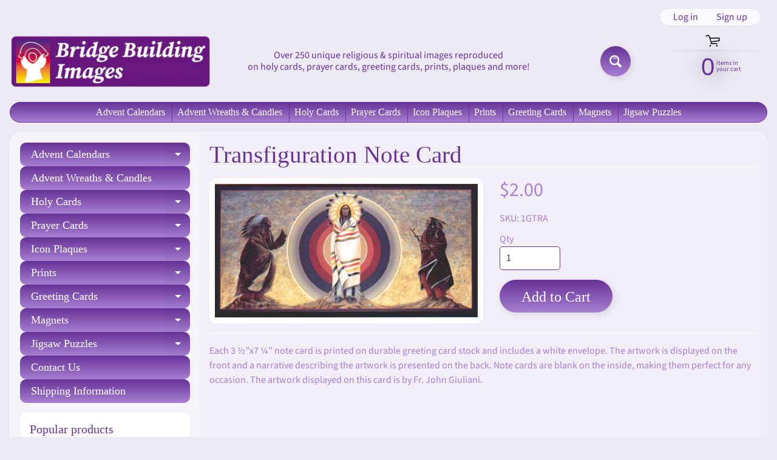

--- FILE ---
content_type: text/html; charset=utf-8
request_url: https://bridgebuilding.com/products/transfiguration-note-card
body_size: 57890
content:
<!DOCTYPE html>
<html class="no-js" lang="en">
<head>
<meta charset="utf-8" />
<meta http-equiv="X-UA-Compatible" content="IE=edge" />  
<meta name="viewport" content="width=device-width, initial-scale=1.0, height=device-height, minimum-scale=1.0, user-scalable=0"> 

<link rel="preconnect" href="https://cdn.shopify.com" crossorigin>
<link rel="preconnect" href="https://fonts.shopifycdn.com" crossorigin>
<link rel="preconnect" href="https://monorail-edge.shopifysvc.com">

<script>document.documentElement.className = document.documentElement.className.replace('no-js', 'js');</script><link rel="preload" as="font" href="" type="font/woff2" crossorigin>
<link rel="preload" as="font" href="//bridgebuilding.com/cdn/fonts/source_sans_pro/sourcesanspro_n4.50ae3e156aed9a794db7e94c4d00984c7b66616c.woff2" type="font/woff2" crossorigin>
<link rel="preload" as="font" href="//bridgebuilding.com/cdn/fonts/source_sans_pro/sourcesanspro_n7.41cbad1715ffa6489ec3aab1c16fda6d5bdf2235.woff2" type="font/woff2" crossorigin>  
<link rel="preload" href="//bridgebuilding.com/cdn/shop/t/2/assets/styles.css?v=155660286822366796731759417639" as="style">
<link rel="preload" href="//bridgebuilding.com/cdn/shop/t/2/assets/theme.js?v=118501851933019739381614887905" as="script">
<link rel="preload" href="//bridgebuilding.com/cdn/shop/t/2/assets/lazysizes.js?v=63098554868324070131614622770" as="script"><link rel="shortcut icon" href="//bridgebuilding.com/cdn/shop/files/BBI_favicon_32x32.jpg?v=1653574149" type="image/png"><title>Transfiguration Note Card| Bridge Building Images</title><meta name="description" content="Each 3 ½”x7 ¼” note card is printed on durable greeting card stock and includes a white envelope. The artwork is displayed on the front and a narrative describing the artwork is presented on the back. Note cards are blank on the inside, making them perfect for any occasion. The artwork displayed on this card is by Fr. " /><link rel="canonical" href="https://bridgebuilding.com/products/transfiguration-note-card" /> <!-- /snippets/social-meta-tags.liquid --><meta property="og:site_name" content="Bridge Building Images">
<meta property="og:url" content="https://bridgebuilding.com/products/transfiguration-note-card">
<meta property="og:title" content="Transfiguration Note Card">
<meta property="og:type" content="product">
<meta property="og:description" content="Each 3 ½”x7 ¼” note card is printed on durable greeting card stock and includes a white envelope. The artwork is displayed on the front and a narrative describing the artwork is presented on the back. Note cards are blank on the inside, making them perfect for any occasion. The artwork displayed on this card is by Fr. "><meta property="og:price:amount" content="2.00">
<meta property="og:price:currency" content="USD"><meta property="og:image" content="http://bridgebuilding.com/cdn/shop/products/gtrax_5e8a0ed7-0653-4f88-970f-bfb9ba846cb3_1200x1200.jpg?v=1622740521">
<meta property="og:image:secure_url" content="https://bridgebuilding.com/cdn/shop/products/gtrax_5e8a0ed7-0653-4f88-970f-bfb9ba846cb3_1200x1200.jpg?v=1622740521">
<meta name="twitter:card" content="summary_large_image">
<meta name="twitter:title" content="Transfiguration Note Card">
<meta name="twitter:description" content="Each 3 ½”x7 ¼” note card is printed on durable greeting card stock and includes a white envelope. The artwork is displayed on the front and a narrative describing the artwork is presented on the back. Note cards are blank on the inside, making them perfect for any occasion. The artwork displayed on this card is by Fr. ">
<style>:root {--site_max_width:1280px; --site_min_width:300px; --font_size_base:100%;--font_stack_body:"Source Sans Pro",sans-serif;--font_style_body:normal;--font_weight_body:400;--font_stack_headings:"New York",Iowan Old Style, Apple Garamond, Baskerville, Times New Roman, Droid Serif, Times, Source Serif Pro, serif, Apple Color Emoji, Segoe UI Emoji, Segoe UI Symbol;--font_style_headings:normal;--font_weight_headings:400;--font_case_headings:none;--font_color_headings:#663398;--font_h6_size:1rem;--font_h5_size:1rem;--font_h4_size:1.25rem;--font_h3_size:1.5625rem;--font_h2_size:1.953125rem;--font_h1_size:2.44140625rem;--body_text_color:#a87fd1; --body_bg_color:#ede9f5; --link_color:#663398; --link_active:#333333;--content_borders:#ffffff;--content_borders_rgb:255, 255, 255;--logo_link_color:#ffffff;--logo_link_hover:#000000; --minicart_text:#663398;--minicart_text_hover:#333333;--content_bg:#ffffff;--content_bg_rgb:255, 255, 255;--content_bg_opacity:0.25;--mobile_nav_bg:#896ca6;--mobile_nav_text:#ffffff;--top_menu_bg:#663398;--top_menu_bg1:#a87fd1;--top_menu_links:#ffffff;--top_menu_links_hover:#663398;--top_menu_links_border:#663398;--top_menu_sub_bg:#ffffff;--top_menu_links_sub:#663398;--top_menu_links_sub_hover:#333333;--slider_bg:#ffffff;--caption_bg:#663398;--caption_bg_rgb:102, 51, 152; --caption_text:#ffffff;--sidebar_bg:#ffffff;--sidebar_bg_rgb:255, 255, 255;--sidebar_bg_opacity:0.25;--accordion_h3_text:#ffffff;--accordion_h3_text_active:#ffffff;--accordion_h3_bg:#663398;--accordion_h3_bg1:#a87fd1;--accordion_h3_bg_hover:#663398;--accordion_link_text:#663398;--accordion_link_text_hover:#000000;--accordion_link_bg:#ffffff;--accordion_link_bg_hover:#f6f6f6;--accordion_link_borders:#f6f6f6;--side_pop_bg:#ffffff;--side_pop_headings:#663398;--side_pop_links:#663398;--side_pop_links_hover:#222222;--side_pop_borders:#dddddd;--side_news_bg:#ffffff;--side_news_headings:#896ca6;--side_news_text:#ffffff;--side_social_bg:#ffffff;--side_social_headings:#663398;--side_latest_text:#555555;--thumb_bg:#ffffff;--thumb_caption_bg:#663398;--thumb_caption_bg1:#a87fd1;--thumb_caption_bg_hover:#a87fd1;--thumb_title:#ffffff;--thumb_price:#663398;--thumb_sale_bg:#663398;--thumb_sale_bg1:#a87fd1;--thumb_sale_text:#ffffff;--button_bg:#663398;--button_bg1:#a87fd1;--button_text:#ffffff;--button_text_transform:none;    --button_weight:normal; --button_bg_active:#896ca6; --button_hover_active:#ffffff; --button_sec_bg:#896ca6; --button_sec_text:#ffffff; --button_sec_bg_hover:#663398; --button_sec_text_hover:#663398; --input_bg:#ffffff; --input_text_color:#333333; --input_border_color:#663398; --input_border_focus:#ede9f5; --svg_select_icon:url(//bridgebuilding.com/cdn/shop/t/2/assets/ico-select.svg?v=29614323137874517211614622781);--max_height_disclosure:300px; --min_height_disclosure:92px; --pag_color:#663398; --pag_hover_text:#663398; --pag_hover_bg:#ffffff;--pag_current_text:#663398;--pag_current_bg:#ffffff;--pag_border:#ffffff;--acc_bg:#ffffff;--acc_bg_rgb:255, 255, 255;--acc_text:#a87fd1;--acc_text_active:#663398;--footer_text:#896ca6;--footer_links:#a87fd1;--footer_links_hover:#663398;--customer_box_bg:#ede9f5;--comments_bg:#ffffff;--comments_bg_rgb:255, 255, 255;--icon_fill_facebook:#3b5998;--icon_fill_twitter:#00aced;--icon_fill_pinterest:#cb2027;--icon_fill_youtube:#CD201F;--icon_fill_vimeo:#1AB7EA;--icon_fill_snapchat:#FFFC00;--icon_fill_linkedin:#0077B5;--icon_fill_instagram:#E4405F;--icon_fill_tumblr:#36465D;--slide_arrow_color:#ffffff;--slide_arrow_bg_color:#663398;--media_video_bg_color:#000000;--media_bg_color:#ffffff;--media_text_color:#555555;--media_border_color:rgba(85,85,85,0.08);--search_borders:#f0f0f0;--search_selected:#e6e6e6;--search_spinner:#ffffff;}</style>
<link rel="stylesheet" href="//bridgebuilding.com/cdn/shop/t/2/assets/styles.css?v=155660286822366796731759417639" type="text/css" media="all"><style>@font-face {  font-family: "Source Sans Pro";  font-weight: 400;  font-style: normal;  font-display: swap;  src: url("//bridgebuilding.com/cdn/fonts/source_sans_pro/sourcesanspro_n4.50ae3e156aed9a794db7e94c4d00984c7b66616c.woff2") format("woff2"),       url("//bridgebuilding.com/cdn/fonts/source_sans_pro/sourcesanspro_n4.d1662e048bd96ae7123e46600ff9744c0d84502d.woff") format("woff");}@font-face {  font-family: "Source Sans Pro";  font-weight: 700;  font-style: normal;  font-display: swap;  src: url("//bridgebuilding.com/cdn/fonts/source_sans_pro/sourcesanspro_n7.41cbad1715ffa6489ec3aab1c16fda6d5bdf2235.woff2") format("woff2"),       url("//bridgebuilding.com/cdn/fonts/source_sans_pro/sourcesanspro_n7.01173495588557d2be0eb2bb2ecdf8e4f01cf917.woff") format("woff");}@font-face {  font-family: "Source Sans Pro";  font-weight: 700;  font-style: normal;  font-display: swap;  src: url("//bridgebuilding.com/cdn/fonts/source_sans_pro/sourcesanspro_n7.41cbad1715ffa6489ec3aab1c16fda6d5bdf2235.woff2") format("woff2"),       url("//bridgebuilding.com/cdn/fonts/source_sans_pro/sourcesanspro_n7.01173495588557d2be0eb2bb2ecdf8e4f01cf917.woff") format("woff");}@font-face {  font-family: "Source Sans Pro";  font-weight: 400;  font-style: italic;  font-display: swap;  src: url("//bridgebuilding.com/cdn/fonts/source_sans_pro/sourcesanspro_i4.130f29b9baa0095b80aea9236ca9ef6ab0069c67.woff2") format("woff2"),       url("//bridgebuilding.com/cdn/fonts/source_sans_pro/sourcesanspro_i4.6146c8c8ae7b8853ccbbc8b859fcf805016ee743.woff") format("woff");}@font-face {  font-family: "Source Sans Pro";  font-weight: 700;  font-style: italic;  font-display: swap;  src: url("//bridgebuilding.com/cdn/fonts/source_sans_pro/sourcesanspro_i7.98bb15b3a23880a6e1d86ade6dbb197526ff768d.woff2") format("woff2"),       url("//bridgebuilding.com/cdn/fonts/source_sans_pro/sourcesanspro_i7.6274cea5e22a575d33653322a4399caadffb1338.woff") format("woff");}</style>

<script>
  window.Sunrise = window.Sunrise || {};
  Sunrise.strings = {
    add_to_cart: "Add to Cart",
    sold_out: "Out of stock",
    unavailable: "Unavailable",
    sku: "SKU: ",
    preorder_msg: "Available for pre-order",
    product_availability: "Availability: ",
    product_in_stock: "in stock",
    money_format_json: "${{amount}}",
    money_format: "${{amount}}",
    money_with_currency_format_json: "${{amount}} USD",
    money_with_currency_format: "${{amount}} USD",
    shop_currency: "USD",
    locale: "en",
    locale_json: "en",
    customer_accounts_enabled: true,
    customer_logged_in:false,
    addressError: "Error looking up that address",
    addressNoResults: "No results for that address",
    addressQueryLimit: "You have exceeded the Google API usage limit. Consider upgrading to a \u003ca href=\"https:\/\/developers.google.com\/maps\/premium\/usage-limits\"\u003ePremium Plan\u003c\/a\u003e.",
    authError: "There was a problem authenticating your Google Maps account.",
    loading: "Loading",
    one_result_found: "1 result found",
    number_of_results_found: "[results_count] results found",
    number_of_results: "[result_number] of [results_count]",
    agree_terms_popup_text: "You must agree with the terms and conditions of sale to check out",
    cart_low_stock_message: "Some quantities have been reduced to match the available stock",
    stock_reduced_message: "Sorry, available stock is",
    shipping_calc_submit: "Calculate shipping",
    shipping_calculating: "Calculating...",
    available_shipping_rates: "rates found for your address...",
    one_rate_available:"There is one shipping rate available for",
    do_not_ship:"We do not ship to this destination."
  };
  window.theme = {
    info: {
      name: "Sunrise"
    },
      breakpoints: {
        medium: 750,
        large: 990,
        widescreen: 1400
      },
    settings: {
      predictiveSearchEnabled: true,
      predictiveSearchShowPrice: false,
      predictiveSearchShowVendor: false,
      predictiveSearchType: "products"
    },
    stylesheet: "//bridgebuilding.com/cdn/shop/t/2/assets/styles.css?v=155660286822366796731759417639"
  };
  window.routes = {
    rootUrl: "\/",
    searchUrl: "\/search"
  };
</script><script src="//bridgebuilding.com/cdn/shop/t/2/assets/theme.js?v=118501851933019739381614887905" defer="defer"></script>
<script src="//bridgebuilding.com/cdn/shop/t/2/assets/lazysizes.js?v=63098554868324070131614622770" async="async"></script>

<script>
  if (window.MSInputMethodContext && document.documentMode) {
    /* IE polyfills */
    var scripts = document.getElementsByTagName('script')[0];
    var polyfill = document.createElement("script");
    polyfill.defer = true;
    polyfill.src = "//bridgebuilding.com/cdn/shop/t/2/assets/ie11-polyfills.min.js?v=2249170399530217341614622766";
    scripts.parentNode.insertBefore(polyfill, scripts);
  }
</script>  
  
<script>window.performance && window.performance.mark && window.performance.mark('shopify.content_for_header.start');</script><meta id="shopify-digital-wallet" name="shopify-digital-wallet" content="/55020290241/digital_wallets/dialog">
<link rel="alternate" type="application/json+oembed" href="https://bridgebuilding.com/products/transfiguration-note-card.oembed">
<script async="async" src="/checkouts/internal/preloads.js?locale=en-US"></script>
<script id="shopify-features" type="application/json">{"accessToken":"3c67f8f351660bddcb572593baf0e81a","betas":["rich-media-storefront-analytics"],"domain":"bridgebuilding.com","predictiveSearch":true,"shopId":55020290241,"locale":"en"}</script>
<script>var Shopify = Shopify || {};
Shopify.shop = "bridge-building-images.myshopify.com";
Shopify.locale = "en";
Shopify.currency = {"active":"USD","rate":"1.0"};
Shopify.country = "US";
Shopify.theme = {"name":"Sunrise","id":120393629889,"schema_name":"Sunrise","schema_version":"9.03.03","theme_store_id":57,"role":"main"};
Shopify.theme.handle = "null";
Shopify.theme.style = {"id":null,"handle":null};
Shopify.cdnHost = "bridgebuilding.com/cdn";
Shopify.routes = Shopify.routes || {};
Shopify.routes.root = "/";</script>
<script type="module">!function(o){(o.Shopify=o.Shopify||{}).modules=!0}(window);</script>
<script>!function(o){function n(){var o=[];function n(){o.push(Array.prototype.slice.apply(arguments))}return n.q=o,n}var t=o.Shopify=o.Shopify||{};t.loadFeatures=n(),t.autoloadFeatures=n()}(window);</script>
<script id="shop-js-analytics" type="application/json">{"pageType":"product"}</script>
<script defer="defer" async type="module" src="//bridgebuilding.com/cdn/shopifycloud/shop-js/modules/v2/client.init-shop-cart-sync_D0dqhulL.en.esm.js"></script>
<script defer="defer" async type="module" src="//bridgebuilding.com/cdn/shopifycloud/shop-js/modules/v2/chunk.common_CpVO7qML.esm.js"></script>
<script type="module">
  await import("//bridgebuilding.com/cdn/shopifycloud/shop-js/modules/v2/client.init-shop-cart-sync_D0dqhulL.en.esm.js");
await import("//bridgebuilding.com/cdn/shopifycloud/shop-js/modules/v2/chunk.common_CpVO7qML.esm.js");

  window.Shopify.SignInWithShop?.initShopCartSync?.({"fedCMEnabled":true,"windoidEnabled":true});

</script>
<script id="__st">var __st={"a":55020290241,"offset":-18000,"reqid":"9d8b392a-2ecf-495e-a820-b53ae2d6a1c4-1764611895","pageurl":"bridgebuilding.com\/products\/transfiguration-note-card","u":"70798a2ad7fb","p":"product","rtyp":"product","rid":6742947496129};</script>
<script>window.ShopifyPaypalV4VisibilityTracking = true;</script>
<script id="captcha-bootstrap">!function(){'use strict';const t='contact',e='account',n='new_comment',o=[[t,t],['blogs',n],['comments',n],[t,'customer']],c=[[e,'customer_login'],[e,'guest_login'],[e,'recover_customer_password'],[e,'create_customer']],r=t=>t.map((([t,e])=>`form[action*='/${t}']:not([data-nocaptcha='true']) input[name='form_type'][value='${e}']`)).join(','),a=t=>()=>t?[...document.querySelectorAll(t)].map((t=>t.form)):[];function s(){const t=[...o],e=r(t);return a(e)}const i='password',u='form_key',d=['recaptcha-v3-token','g-recaptcha-response','h-captcha-response',i],f=()=>{try{return window.sessionStorage}catch{return}},m='__shopify_v',_=t=>t.elements[u];function p(t,e,n=!1){try{const o=window.sessionStorage,c=JSON.parse(o.getItem(e)),{data:r}=function(t){const{data:e,action:n}=t;return t[m]||n?{data:e,action:n}:{data:t,action:n}}(c);for(const[e,n]of Object.entries(r))t.elements[e]&&(t.elements[e].value=n);n&&o.removeItem(e)}catch(o){console.error('form repopulation failed',{error:o})}}const l='form_type',E='cptcha';function T(t){t.dataset[E]=!0}const w=window,h=w.document,L='Shopify',v='ce_forms',y='captcha';let A=!1;((t,e)=>{const n=(g='f06e6c50-85a8-45c8-87d0-21a2b65856fe',I='https://cdn.shopify.com/shopifycloud/storefront-forms-hcaptcha/ce_storefront_forms_captcha_hcaptcha.v1.5.2.iife.js',D={infoText:'Protected by hCaptcha',privacyText:'Privacy',termsText:'Terms'},(t,e,n)=>{const o=w[L][v],c=o.bindForm;if(c)return c(t,g,e,D).then(n);var r;o.q.push([[t,g,e,D],n]),r=I,A||(h.body.append(Object.assign(h.createElement('script'),{id:'captcha-provider',async:!0,src:r})),A=!0)});var g,I,D;w[L]=w[L]||{},w[L][v]=w[L][v]||{},w[L][v].q=[],w[L][y]=w[L][y]||{},w[L][y].protect=function(t,e){n(t,void 0,e),T(t)},Object.freeze(w[L][y]),function(t,e,n,w,h,L){const[v,y,A,g]=function(t,e,n){const i=e?o:[],u=t?c:[],d=[...i,...u],f=r(d),m=r(i),_=r(d.filter((([t,e])=>n.includes(e))));return[a(f),a(m),a(_),s()]}(w,h,L),I=t=>{const e=t.target;return e instanceof HTMLFormElement?e:e&&e.form},D=t=>v().includes(t);t.addEventListener('submit',(t=>{const e=I(t);if(!e)return;const n=D(e)&&!e.dataset.hcaptchaBound&&!e.dataset.recaptchaBound,o=_(e),c=g().includes(e)&&(!o||!o.value);(n||c)&&t.preventDefault(),c&&!n&&(function(t){try{if(!f())return;!function(t){const e=f();if(!e)return;const n=_(t);if(!n)return;const o=n.value;o&&e.removeItem(o)}(t);const e=Array.from(Array(32),(()=>Math.random().toString(36)[2])).join('');!function(t,e){_(t)||t.append(Object.assign(document.createElement('input'),{type:'hidden',name:u})),t.elements[u].value=e}(t,e),function(t,e){const n=f();if(!n)return;const o=[...t.querySelectorAll(`input[type='${i}']`)].map((({name:t})=>t)),c=[...d,...o],r={};for(const[a,s]of new FormData(t).entries())c.includes(a)||(r[a]=s);n.setItem(e,JSON.stringify({[m]:1,action:t.action,data:r}))}(t,e)}catch(e){console.error('failed to persist form',e)}}(e),e.submit())}));const S=(t,e)=>{t&&!t.dataset[E]&&(n(t,e.some((e=>e===t))),T(t))};for(const o of['focusin','change'])t.addEventListener(o,(t=>{const e=I(t);D(e)&&S(e,y())}));const B=e.get('form_key'),M=e.get(l),P=B&&M;t.addEventListener('DOMContentLoaded',(()=>{const t=y();if(P)for(const e of t)e.elements[l].value===M&&p(e,B);[...new Set([...A(),...v().filter((t=>'true'===t.dataset.shopifyCaptcha))])].forEach((e=>S(e,t)))}))}(h,new URLSearchParams(w.location.search),n,t,e,['guest_login'])})(!0,!0)}();</script>
<script integrity="sha256-52AcMU7V7pcBOXWImdc/TAGTFKeNjmkeM1Pvks/DTgc=" data-source-attribution="shopify.loadfeatures" defer="defer" src="//bridgebuilding.com/cdn/shopifycloud/storefront/assets/storefront/load_feature-81c60534.js" crossorigin="anonymous"></script>
<script data-source-attribution="shopify.dynamic_checkout.dynamic.init">var Shopify=Shopify||{};Shopify.PaymentButton=Shopify.PaymentButton||{isStorefrontPortableWallets:!0,init:function(){window.Shopify.PaymentButton.init=function(){};var t=document.createElement("script");t.src="https://bridgebuilding.com/cdn/shopifycloud/portable-wallets/latest/portable-wallets.en.js",t.type="module",document.head.appendChild(t)}};
</script>
<script data-source-attribution="shopify.dynamic_checkout.buyer_consent">
  function portableWalletsHideBuyerConsent(e){var t=document.getElementById("shopify-buyer-consent"),n=document.getElementById("shopify-subscription-policy-button");t&&n&&(t.classList.add("hidden"),t.setAttribute("aria-hidden","true"),n.removeEventListener("click",e))}function portableWalletsShowBuyerConsent(e){var t=document.getElementById("shopify-buyer-consent"),n=document.getElementById("shopify-subscription-policy-button");t&&n&&(t.classList.remove("hidden"),t.removeAttribute("aria-hidden"),n.addEventListener("click",e))}window.Shopify?.PaymentButton&&(window.Shopify.PaymentButton.hideBuyerConsent=portableWalletsHideBuyerConsent,window.Shopify.PaymentButton.showBuyerConsent=portableWalletsShowBuyerConsent);
</script>
<script data-source-attribution="shopify.dynamic_checkout.cart.bootstrap">document.addEventListener("DOMContentLoaded",(function(){function t(){return document.querySelector("shopify-accelerated-checkout-cart, shopify-accelerated-checkout")}if(t())Shopify.PaymentButton.init();else{new MutationObserver((function(e,n){t()&&(Shopify.PaymentButton.init(),n.disconnect())})).observe(document.body,{childList:!0,subtree:!0})}}));
</script>
<script id="sections-script" data-sections="product-recommendations" defer="defer" src="//bridgebuilding.com/cdn/shop/t/2/compiled_assets/scripts.js?166"></script>
<script>window.performance && window.performance.mark && window.performance.mark('shopify.content_for_header.end');</script>
<link href="https://monorail-edge.shopifysvc.com" rel="dns-prefetch">
<script>(function(){if ("sendBeacon" in navigator && "performance" in window) {try {var session_token_from_headers = performance.getEntriesByType('navigation')[0].serverTiming.find(x => x.name == '_s').description;} catch {var session_token_from_headers = undefined;}var session_cookie_matches = document.cookie.match(/_shopify_s=([^;]*)/);var session_token_from_cookie = session_cookie_matches && session_cookie_matches.length === 2 ? session_cookie_matches[1] : "";var session_token = session_token_from_headers || session_token_from_cookie || "";function handle_abandonment_event(e) {var entries = performance.getEntries().filter(function(entry) {return /monorail-edge.shopifysvc.com/.test(entry.name);});if (!window.abandonment_tracked && entries.length === 0) {window.abandonment_tracked = true;var currentMs = Date.now();var navigation_start = performance.timing.navigationStart;var payload = {shop_id: 55020290241,url: window.location.href,navigation_start,duration: currentMs - navigation_start,session_token,page_type: "product"};window.navigator.sendBeacon("https://monorail-edge.shopifysvc.com/v1/produce", JSON.stringify({schema_id: "online_store_buyer_site_abandonment/1.1",payload: payload,metadata: {event_created_at_ms: currentMs,event_sent_at_ms: currentMs}}));}}window.addEventListener('pagehide', handle_abandonment_event);}}());</script>
<script id="web-pixels-manager-setup">(function e(e,d,r,n,o){if(void 0===o&&(o={}),!Boolean(null===(a=null===(i=window.Shopify)||void 0===i?void 0:i.analytics)||void 0===a?void 0:a.replayQueue)){var i,a;window.Shopify=window.Shopify||{};var t=window.Shopify;t.analytics=t.analytics||{};var s=t.analytics;s.replayQueue=[],s.publish=function(e,d,r){return s.replayQueue.push([e,d,r]),!0};try{self.performance.mark("wpm:start")}catch(e){}var l=function(){var e={modern:/Edge?\/(1{2}[4-9]|1[2-9]\d|[2-9]\d{2}|\d{4,})\.\d+(\.\d+|)|Firefox\/(1{2}[4-9]|1[2-9]\d|[2-9]\d{2}|\d{4,})\.\d+(\.\d+|)|Chrom(ium|e)\/(9{2}|\d{3,})\.\d+(\.\d+|)|(Maci|X1{2}).+ Version\/(15\.\d+|(1[6-9]|[2-9]\d|\d{3,})\.\d+)([,.]\d+|)( \(\w+\)|)( Mobile\/\w+|) Safari\/|Chrome.+OPR\/(9{2}|\d{3,})\.\d+\.\d+|(CPU[ +]OS|iPhone[ +]OS|CPU[ +]iPhone|CPU IPhone OS|CPU iPad OS)[ +]+(15[._]\d+|(1[6-9]|[2-9]\d|\d{3,})[._]\d+)([._]\d+|)|Android:?[ /-](13[3-9]|1[4-9]\d|[2-9]\d{2}|\d{4,})(\.\d+|)(\.\d+|)|Android.+Firefox\/(13[5-9]|1[4-9]\d|[2-9]\d{2}|\d{4,})\.\d+(\.\d+|)|Android.+Chrom(ium|e)\/(13[3-9]|1[4-9]\d|[2-9]\d{2}|\d{4,})\.\d+(\.\d+|)|SamsungBrowser\/([2-9]\d|\d{3,})\.\d+/,legacy:/Edge?\/(1[6-9]|[2-9]\d|\d{3,})\.\d+(\.\d+|)|Firefox\/(5[4-9]|[6-9]\d|\d{3,})\.\d+(\.\d+|)|Chrom(ium|e)\/(5[1-9]|[6-9]\d|\d{3,})\.\d+(\.\d+|)([\d.]+$|.*Safari\/(?![\d.]+ Edge\/[\d.]+$))|(Maci|X1{2}).+ Version\/(10\.\d+|(1[1-9]|[2-9]\d|\d{3,})\.\d+)([,.]\d+|)( \(\w+\)|)( Mobile\/\w+|) Safari\/|Chrome.+OPR\/(3[89]|[4-9]\d|\d{3,})\.\d+\.\d+|(CPU[ +]OS|iPhone[ +]OS|CPU[ +]iPhone|CPU IPhone OS|CPU iPad OS)[ +]+(10[._]\d+|(1[1-9]|[2-9]\d|\d{3,})[._]\d+)([._]\d+|)|Android:?[ /-](13[3-9]|1[4-9]\d|[2-9]\d{2}|\d{4,})(\.\d+|)(\.\d+|)|Mobile Safari.+OPR\/([89]\d|\d{3,})\.\d+\.\d+|Android.+Firefox\/(13[5-9]|1[4-9]\d|[2-9]\d{2}|\d{4,})\.\d+(\.\d+|)|Android.+Chrom(ium|e)\/(13[3-9]|1[4-9]\d|[2-9]\d{2}|\d{4,})\.\d+(\.\d+|)|Android.+(UC? ?Browser|UCWEB|U3)[ /]?(15\.([5-9]|\d{2,})|(1[6-9]|[2-9]\d|\d{3,})\.\d+)\.\d+|SamsungBrowser\/(5\.\d+|([6-9]|\d{2,})\.\d+)|Android.+MQ{2}Browser\/(14(\.(9|\d{2,})|)|(1[5-9]|[2-9]\d|\d{3,})(\.\d+|))(\.\d+|)|K[Aa][Ii]OS\/(3\.\d+|([4-9]|\d{2,})\.\d+)(\.\d+|)/},d=e.modern,r=e.legacy,n=navigator.userAgent;return n.match(d)?"modern":n.match(r)?"legacy":"unknown"}(),u="modern"===l?"modern":"legacy",c=(null!=n?n:{modern:"",legacy:""})[u],f=function(e){return[e.baseUrl,"/wpm","/b",e.hashVersion,"modern"===e.buildTarget?"m":"l",".js"].join("")}({baseUrl:d,hashVersion:r,buildTarget:u}),m=function(e){var d=e.version,r=e.bundleTarget,n=e.surface,o=e.pageUrl,i=e.monorailEndpoint;return{emit:function(e){var a=e.status,t=e.errorMsg,s=(new Date).getTime(),l=JSON.stringify({metadata:{event_sent_at_ms:s},events:[{schema_id:"web_pixels_manager_load/3.1",payload:{version:d,bundle_target:r,page_url:o,status:a,surface:n,error_msg:t},metadata:{event_created_at_ms:s}}]});if(!i)return console&&console.warn&&console.warn("[Web Pixels Manager] No Monorail endpoint provided, skipping logging."),!1;try{return self.navigator.sendBeacon.bind(self.navigator)(i,l)}catch(e){}var u=new XMLHttpRequest;try{return u.open("POST",i,!0),u.setRequestHeader("Content-Type","text/plain"),u.send(l),!0}catch(e){return console&&console.warn&&console.warn("[Web Pixels Manager] Got an unhandled error while logging to Monorail."),!1}}}}({version:r,bundleTarget:l,surface:e.surface,pageUrl:self.location.href,monorailEndpoint:e.monorailEndpoint});try{o.browserTarget=l,function(e){var d=e.src,r=e.async,n=void 0===r||r,o=e.onload,i=e.onerror,a=e.sri,t=e.scriptDataAttributes,s=void 0===t?{}:t,l=document.createElement("script"),u=document.querySelector("head"),c=document.querySelector("body");if(l.async=n,l.src=d,a&&(l.integrity=a,l.crossOrigin="anonymous"),s)for(var f in s)if(Object.prototype.hasOwnProperty.call(s,f))try{l.dataset[f]=s[f]}catch(e){}if(o&&l.addEventListener("load",o),i&&l.addEventListener("error",i),u)u.appendChild(l);else{if(!c)throw new Error("Did not find a head or body element to append the script");c.appendChild(l)}}({src:f,async:!0,onload:function(){if(!function(){var e,d;return Boolean(null===(d=null===(e=window.Shopify)||void 0===e?void 0:e.analytics)||void 0===d?void 0:d.initialized)}()){var d=window.webPixelsManager.init(e)||void 0;if(d){var r=window.Shopify.analytics;r.replayQueue.forEach((function(e){var r=e[0],n=e[1],o=e[2];d.publishCustomEvent(r,n,o)})),r.replayQueue=[],r.publish=d.publishCustomEvent,r.visitor=d.visitor,r.initialized=!0}}},onerror:function(){return m.emit({status:"failed",errorMsg:"".concat(f," has failed to load")})},sri:function(e){var d=/^sha384-[A-Za-z0-9+/=]+$/;return"string"==typeof e&&d.test(e)}(c)?c:"",scriptDataAttributes:o}),m.emit({status:"loading"})}catch(e){m.emit({status:"failed",errorMsg:(null==e?void 0:e.message)||"Unknown error"})}}})({shopId: 55020290241,storefrontBaseUrl: "https://bridgebuilding.com",extensionsBaseUrl: "https://extensions.shopifycdn.com/cdn/shopifycloud/web-pixels-manager",monorailEndpoint: "https://monorail-edge.shopifysvc.com/unstable/produce_batch",surface: "storefront-renderer",enabledBetaFlags: ["2dca8a86"],webPixelsConfigList: [{"id":"shopify-app-pixel","configuration":"{}","eventPayloadVersion":"v1","runtimeContext":"STRICT","scriptVersion":"0450","apiClientId":"shopify-pixel","type":"APP","privacyPurposes":["ANALYTICS","MARKETING"]},{"id":"shopify-custom-pixel","eventPayloadVersion":"v1","runtimeContext":"LAX","scriptVersion":"0450","apiClientId":"shopify-pixel","type":"CUSTOM","privacyPurposes":["ANALYTICS","MARKETING"]}],isMerchantRequest: false,initData: {"shop":{"name":"Bridge Building Images","paymentSettings":{"currencyCode":"USD"},"myshopifyDomain":"bridge-building-images.myshopify.com","countryCode":"US","storefrontUrl":"https:\/\/bridgebuilding.com"},"customer":null,"cart":null,"checkout":null,"productVariants":[{"price":{"amount":2.0,"currencyCode":"USD"},"product":{"title":"Transfiguration Note Card","vendor":"Bridge Building Images","id":"6742947496129","untranslatedTitle":"Transfiguration Note Card","url":"\/products\/transfiguration-note-card","type":""},"id":"40029940089025","image":{"src":"\/\/bridgebuilding.com\/cdn\/shop\/products\/gtrax_5e8a0ed7-0653-4f88-970f-bfb9ba846cb3.jpg?v=1622740521"},"sku":"1GTRA","title":"Default Title","untranslatedTitle":"Default Title"}],"purchasingCompany":null},},"https://bridgebuilding.com/cdn","ae1676cfwd2530674p4253c800m34e853cb",{"modern":"","legacy":""},{"shopId":"55020290241","storefrontBaseUrl":"https:\/\/bridgebuilding.com","extensionBaseUrl":"https:\/\/extensions.shopifycdn.com\/cdn\/shopifycloud\/web-pixels-manager","surface":"storefront-renderer","enabledBetaFlags":"[\"2dca8a86\"]","isMerchantRequest":"false","hashVersion":"ae1676cfwd2530674p4253c800m34e853cb","publish":"custom","events":"[[\"page_viewed\",{}],[\"product_viewed\",{\"productVariant\":{\"price\":{\"amount\":2.0,\"currencyCode\":\"USD\"},\"product\":{\"title\":\"Transfiguration Note Card\",\"vendor\":\"Bridge Building Images\",\"id\":\"6742947496129\",\"untranslatedTitle\":\"Transfiguration Note Card\",\"url\":\"\/products\/transfiguration-note-card\",\"type\":\"\"},\"id\":\"40029940089025\",\"image\":{\"src\":\"\/\/bridgebuilding.com\/cdn\/shop\/products\/gtrax_5e8a0ed7-0653-4f88-970f-bfb9ba846cb3.jpg?v=1622740521\"},\"sku\":\"1GTRA\",\"title\":\"Default Title\",\"untranslatedTitle\":\"Default Title\"}}]]"});</script><script>
  window.ShopifyAnalytics = window.ShopifyAnalytics || {};
  window.ShopifyAnalytics.meta = window.ShopifyAnalytics.meta || {};
  window.ShopifyAnalytics.meta.currency = 'USD';
  var meta = {"product":{"id":6742947496129,"gid":"gid:\/\/shopify\/Product\/6742947496129","vendor":"Bridge Building Images","type":"","variants":[{"id":40029940089025,"price":200,"name":"Transfiguration Note Card","public_title":null,"sku":"1GTRA"}],"remote":false},"page":{"pageType":"product","resourceType":"product","resourceId":6742947496129}};
  for (var attr in meta) {
    window.ShopifyAnalytics.meta[attr] = meta[attr];
  }
</script>
<script class="analytics">
  (function () {
    var customDocumentWrite = function(content) {
      var jquery = null;

      if (window.jQuery) {
        jquery = window.jQuery;
      } else if (window.Checkout && window.Checkout.$) {
        jquery = window.Checkout.$;
      }

      if (jquery) {
        jquery('body').append(content);
      }
    };

    var hasLoggedConversion = function(token) {
      if (token) {
        return document.cookie.indexOf('loggedConversion=' + token) !== -1;
      }
      return false;
    }

    var setCookieIfConversion = function(token) {
      if (token) {
        var twoMonthsFromNow = new Date(Date.now());
        twoMonthsFromNow.setMonth(twoMonthsFromNow.getMonth() + 2);

        document.cookie = 'loggedConversion=' + token + '; expires=' + twoMonthsFromNow;
      }
    }

    var trekkie = window.ShopifyAnalytics.lib = window.trekkie = window.trekkie || [];
    if (trekkie.integrations) {
      return;
    }
    trekkie.methods = [
      'identify',
      'page',
      'ready',
      'track',
      'trackForm',
      'trackLink'
    ];
    trekkie.factory = function(method) {
      return function() {
        var args = Array.prototype.slice.call(arguments);
        args.unshift(method);
        trekkie.push(args);
        return trekkie;
      };
    };
    for (var i = 0; i < trekkie.methods.length; i++) {
      var key = trekkie.methods[i];
      trekkie[key] = trekkie.factory(key);
    }
    trekkie.load = function(config) {
      trekkie.config = config || {};
      trekkie.config.initialDocumentCookie = document.cookie;
      var first = document.getElementsByTagName('script')[0];
      var script = document.createElement('script');
      script.type = 'text/javascript';
      script.onerror = function(e) {
        var scriptFallback = document.createElement('script');
        scriptFallback.type = 'text/javascript';
        scriptFallback.onerror = function(error) {
                var Monorail = {
      produce: function produce(monorailDomain, schemaId, payload) {
        var currentMs = new Date().getTime();
        var event = {
          schema_id: schemaId,
          payload: payload,
          metadata: {
            event_created_at_ms: currentMs,
            event_sent_at_ms: currentMs
          }
        };
        return Monorail.sendRequest("https://" + monorailDomain + "/v1/produce", JSON.stringify(event));
      },
      sendRequest: function sendRequest(endpointUrl, payload) {
        // Try the sendBeacon API
        if (window && window.navigator && typeof window.navigator.sendBeacon === 'function' && typeof window.Blob === 'function' && !Monorail.isIos12()) {
          var blobData = new window.Blob([payload], {
            type: 'text/plain'
          });

          if (window.navigator.sendBeacon(endpointUrl, blobData)) {
            return true;
          } // sendBeacon was not successful

        } // XHR beacon

        var xhr = new XMLHttpRequest();

        try {
          xhr.open('POST', endpointUrl);
          xhr.setRequestHeader('Content-Type', 'text/plain');
          xhr.send(payload);
        } catch (e) {
          console.log(e);
        }

        return false;
      },
      isIos12: function isIos12() {
        return window.navigator.userAgent.lastIndexOf('iPhone; CPU iPhone OS 12_') !== -1 || window.navigator.userAgent.lastIndexOf('iPad; CPU OS 12_') !== -1;
      }
    };
    Monorail.produce('monorail-edge.shopifysvc.com',
      'trekkie_storefront_load_errors/1.1',
      {shop_id: 55020290241,
      theme_id: 120393629889,
      app_name: "storefront",
      context_url: window.location.href,
      source_url: "//bridgebuilding.com/cdn/s/trekkie.storefront.3c703df509f0f96f3237c9daa54e2777acf1a1dd.min.js"});

        };
        scriptFallback.async = true;
        scriptFallback.src = '//bridgebuilding.com/cdn/s/trekkie.storefront.3c703df509f0f96f3237c9daa54e2777acf1a1dd.min.js';
        first.parentNode.insertBefore(scriptFallback, first);
      };
      script.async = true;
      script.src = '//bridgebuilding.com/cdn/s/trekkie.storefront.3c703df509f0f96f3237c9daa54e2777acf1a1dd.min.js';
      first.parentNode.insertBefore(script, first);
    };
    trekkie.load(
      {"Trekkie":{"appName":"storefront","development":false,"defaultAttributes":{"shopId":55020290241,"isMerchantRequest":null,"themeId":120393629889,"themeCityHash":"12001137387313540734","contentLanguage":"en","currency":"USD","eventMetadataId":"4d8fe4c4-f384-4858-8d5f-6eaa93bc7bc9"},"isServerSideCookieWritingEnabled":true,"monorailRegion":"shop_domain","enabledBetaFlags":["f0df213a"]},"Session Attribution":{},"S2S":{"facebookCapiEnabled":false,"source":"trekkie-storefront-renderer","apiClientId":580111}}
    );

    var loaded = false;
    trekkie.ready(function() {
      if (loaded) return;
      loaded = true;

      window.ShopifyAnalytics.lib = window.trekkie;

      var originalDocumentWrite = document.write;
      document.write = customDocumentWrite;
      try { window.ShopifyAnalytics.merchantGoogleAnalytics.call(this); } catch(error) {};
      document.write = originalDocumentWrite;

      window.ShopifyAnalytics.lib.page(null,{"pageType":"product","resourceType":"product","resourceId":6742947496129,"shopifyEmitted":true});

      var match = window.location.pathname.match(/checkouts\/(.+)\/(thank_you|post_purchase)/)
      var token = match? match[1]: undefined;
      if (!hasLoggedConversion(token)) {
        setCookieIfConversion(token);
        window.ShopifyAnalytics.lib.track("Viewed Product",{"currency":"USD","variantId":40029940089025,"productId":6742947496129,"productGid":"gid:\/\/shopify\/Product\/6742947496129","name":"Transfiguration Note Card","price":"2.00","sku":"1GTRA","brand":"Bridge Building Images","variant":null,"category":"","nonInteraction":true,"remote":false},undefined,undefined,{"shopifyEmitted":true});
      window.ShopifyAnalytics.lib.track("monorail:\/\/trekkie_storefront_viewed_product\/1.1",{"currency":"USD","variantId":40029940089025,"productId":6742947496129,"productGid":"gid:\/\/shopify\/Product\/6742947496129","name":"Transfiguration Note Card","price":"2.00","sku":"1GTRA","brand":"Bridge Building Images","variant":null,"category":"","nonInteraction":true,"remote":false,"referer":"https:\/\/bridgebuilding.com\/products\/transfiguration-note-card"});
      }
    });


        var eventsListenerScript = document.createElement('script');
        eventsListenerScript.async = true;
        eventsListenerScript.src = "//bridgebuilding.com/cdn/shopifycloud/storefront/assets/shop_events_listener-3da45d37.js";
        document.getElementsByTagName('head')[0].appendChild(eventsListenerScript);

})();</script>
<script
  defer
  src="https://bridgebuilding.com/cdn/shopifycloud/perf-kit/shopify-perf-kit-2.1.2.min.js"
  data-application="storefront-renderer"
  data-shop-id="55020290241"
  data-render-region="gcp-us-east1"
  data-page-type="product"
  data-theme-instance-id="120393629889"
  data-theme-name="Sunrise"
  data-theme-version="9.03.03"
  data-monorail-region="shop_domain"
  data-resource-timing-sampling-rate="10"
  data-shs="true"
  data-shs-beacon="true"
  data-shs-export-with-fetch="true"
  data-shs-logs-sample-rate="1"
></script>
</head>

<body id="product" class="small-screen" data-curr-format="${{amount}}" data-shop-currency="USD">
  <div id="site-wrap">
    <header id="header" class="clearfix" role="banner">  
      <div id="shopify-section-header" class="shopify-section"><style>
  .logo.img-logo a{max-width:650px;}
  @media(min-width: 800px){
  .logo.textonly h1,.logo.textonly a{font-size:16px;}
  .header-text p{font-size:16px;}  
  .top-menu a{font-size:16px;}
  }
  </style>
  
  
    
  
  
  <div class="site-width">
    <div class="row accounts-enabled">
  
      <div class="logo show-header-text img-logo">
        <div class='logo-wrap'>
        <a href="/" title="Bridge Building Images">
        

          
          <img class="lazyload js"
                     width="462"
                     height="128"
                     src="//bridgebuilding.com/cdn/shop/files/logo5_300x200.jpg?v=1614712181"
                     data-src="//bridgebuilding.com/cdn/shop/files/logo5_{width}x.jpg?v=1614712181"
                     data-widths="[180, 360, 540, 720, 900, 1080, 1296, 1512, 1728, 2048]"
                     data-aspectratio="3.609375"
                     data-sizes="auto"
                     alt="Bridge Building Images"
                     itemprop="logo"
                     >
                <noscript>
                  <img src="//bridgebuilding.com/cdn/shop/files/logo5_300x200.jpg?v=1614712181"
                       srcset="//bridgebuilding.com/cdn/shop/files/logo5_300x200.jpg?v=1614712181 1x, //bridgebuilding.com/cdn/shop/files/logo5_300x200@2x.jpg?v=1614712181 2x"
                       alt="Bridge Building Images"
                       style="">
                </noscript>
        
        </a>
        </div>  
  
        
          <div class="header-text" style="color:#663398">
            <p>Over 250 unique religious & spiritual images reproduced</p><p> on holy cards, prayer cards, greeting cards, prints, plaques and more! </p><p></p>
          </div>
        
      </div>
  
      <div class="header-right hide-mobile">
        
          <div class="login-top hide-mobile">
            
              <a href="/account/login">Log in</a> | <a href="/account/register">Sign up</a>
                        
          </div>
         
        <div class="minicart-wrap">
          <a id="show-search" title="Search" href="/search" class="hide-mobile menu-search button"><svg aria-hidden="true" focusable="false" role="presentation" xmlns="http://www.w3.org/2000/svg" width="24" height="24" viewBox="0 0 24 24"><path d="M23.111 20.058l-4.977-4.977c.965-1.52 1.523-3.322 1.523-5.251 0-5.42-4.409-9.83-9.829-9.83-5.42 0-9.828 4.41-9.828 9.83s4.408 9.83 9.829 9.83c1.834 0 3.552-.505 5.022-1.383l5.021 5.021c2.144 2.141 5.384-1.096 3.239-3.24zm-20.064-10.228c0-3.739 3.043-6.782 6.782-6.782s6.782 3.042 6.782 6.782-3.043 6.782-6.782 6.782-6.782-3.043-6.782-6.782zm2.01-1.764c1.984-4.599 8.664-4.066 9.922.749-2.534-2.974-6.993-3.294-9.922-.749z"/></svg><span class="icon-fallback-text">Search</span></a>
          <div class="cart-info hide-mobile">
            <a href="/cart"><em>0</em> <span>items in your cart</span></a>
          </div>
        </div>
      </div>        
    </div>
    
    
    
    
      <nav class="top-menu hide-mobile clearfix" role="navigation" aria-label="Top menu" data-menuchosen="top-navigation">
        <ul>
          
            <li class="from-top-menu">
            <a class="newfont" href="/pages/advent-calendars">Advent Calendars</a>
              
            </li>   
          
            <li class="from-top-menu">
            <a class="newfont" href="/collections/advent-wreaths-candles">Advent Wreaths &amp; Candles</a>
              
            </li>   
          
            <li class="from-top-menu">
            <a class="newfont" href="/pages/holy-cards">Holy Cards</a>
              
            </li>   
          
            <li class="from-top-menu">
            <a class="newfont" href="/pages/prayer-cards">Prayer Cards</a>
              
            </li>   
          
            <li class="from-top-menu">
            <a class="newfont" href="/pages/icon-plaques">Icon Plaques</a>
              
            </li>   
          
            <li class="from-top-menu">
            <a class="newfont" href="/pages/prints">Prints</a>
              
            </li>   
          
            <li class="from-top-menu">
            <a class="newfont" href="/pages/greeting-cards">Greeting Cards</a>
              
            </li>   
          
            <li class="from-top-menu">
            <a class="newfont" href="/pages/magnets">Magnets</a>
              
            </li>   
          
            <li class="from-top-menu">
            <a class="newfont" href="/pages/jigsaw-puzzles">Jigsaw Puzzles</a>
              
            </li>   
          
        </ul>
      </nav>
    
  
    <nav class="off-canvas-navigation show-mobile js">
      <a href="#menu" class="menu-button" aria-label="Menu"><svg xmlns="http://www.w3.org/2000/svg" width="24" height="24" viewBox="0 0 24 24"><path d="M24 6h-24v-4h24v4zm0 4h-24v4h24v-4zm0 8h-24v4h24v-4z"/></svg><!--<span> Menu</span> --></a>         
      
        <a href="/account" class="menu-user" aria-label="Account"><svg xmlns="http://www.w3.org/2000/svg" width="24" height="24" viewBox="0 0 24 24"><path d="M20.822 18.096c-3.439-.794-6.64-1.49-5.09-4.418 4.72-8.912 1.251-13.678-3.732-13.678-5.082 0-8.464 4.949-3.732 13.678 1.597 2.945-1.725 3.641-5.09 4.418-3.073.71-3.188 2.236-3.178 4.904l.004 1h23.99l.004-.969c.012-2.688-.092-4.222-3.176-4.935z"/></svg><!-- <span> Account</span> --></a>        
      
      <a href="/cart" aria-label="Cart" class="menu-cart"><svg xmlns="http://www.w3.org/2000/svg" width="24" height="24" viewBox="0 0 24 24"><path d="M10 19.5c0 .829-.672 1.5-1.5 1.5s-1.5-.671-1.5-1.5c0-.828.672-1.5 1.5-1.5s1.5.672 1.5 1.5zm3.5-1.5c-.828 0-1.5.671-1.5 1.5s.672 1.5 1.5 1.5 1.5-.671 1.5-1.5c0-.828-.672-1.5-1.5-1.5zm1.336-5l1.977-7h-16.813l2.938 7h11.898zm4.969-10l-3.432 12h-12.597l.839 2h13.239l3.474-12h1.929l.743-2h-4.195z"/></svg><!-- <span> Cart</span>--></a>  
      <a href="/search" class="menu-search" aria-label="Search our site"><svg aria-hidden="true" focusable="false" role="presentation" xmlns="http://www.w3.org/2000/svg" width="24" height="24" viewBox="0 0 24 24"><path d="M23.111 20.058l-4.977-4.977c.965-1.52 1.523-3.322 1.523-5.251 0-5.42-4.409-9.83-9.829-9.83-5.42 0-9.828 4.41-9.828 9.83s4.408 9.83 9.829 9.83c1.834 0 3.552-.505 5.022-1.383l5.021 5.021c2.144 2.141 5.384-1.096 3.239-3.24zm-20.064-10.228c0-3.739 3.043-6.782 6.782-6.782s6.782 3.042 6.782 6.782-3.043 6.782-6.782 6.782-6.782-3.043-6.782-6.782zm2.01-1.764c1.984-4.599 8.664-4.066 9.922.749-2.534-2.974-6.993-3.294-9.922-.749z"/></svg></a>
    </nav> 
  
  </div>
  
  
  
    <div role="dialog" aria-modal="true" aria-label="Search" class="search-form-wrap predictive-enabled" id="search-form-top" data-top-search-wrapper data-resultcount="0" data-translations='{"products":"Products","pages":"Pages","articles":"Articles","collections":"Collections","searchfor":"Search for"}' tabindex="-1">
      <form action="/search" method="get" class="search-form" role="search" id="predictive-search-top">
        <input type="hidden" name="options[prefix]" value="last" aria-hidden="true" />
        <div class="search-form-actions">
          <div class="input-field-wrap">
            <input type="text" data-top-search-field name="q" value="" placeholder="Search" role="combobox" aria-autocomplete="list" aria-owns="search-form-top-results" aria-expanded="false" aria-label="Search" aria-haspopup="listbox" class="" autocorrect="off" autocomplete="off" autocapitalize="off" spellcheck="false" />
            <button type="reset" class="search-form-clear" aria-label="Clear search term">
              <svg aria-hidden="true" focusable="false" role="presentation" class="icon icon-close" viewBox="0 0 40 40"><path d="M23.868 20.015L39.117 4.78c1.11-1.108 1.11-2.77 0-3.877-1.109-1.108-2.773-1.108-3.882 0L19.986 16.137 4.737.904C3.628-.204 1.965-.204.856.904c-1.11 1.108-1.11 2.77 0 3.877l15.249 15.234L.855 35.248c-1.108 1.108-1.108 2.77 0 3.877.555.554 1.248.831 1.942.831s1.386-.277 1.94-.83l15.25-15.234 15.248 15.233c.555.554 1.248.831 1.941.831s1.387-.277 1.941-.83c1.11-1.109 1.11-2.77 0-3.878L23.868 20.015z" class="layer"/></svg>
            </button>
            <button type="submit" class="button search-submit" aria-label="Submit">
              <svg aria-hidden="true" focusable="false" role="presentation" xmlns="http://www.w3.org/2000/svg" width="24" height="24" viewBox="0 0 24 24"><path d="M23.111 20.058l-4.977-4.977c.965-1.52 1.523-3.322 1.523-5.251 0-5.42-4.409-9.83-9.829-9.83-5.42 0-9.828 4.41-9.828 9.83s4.408 9.83 9.829 9.83c1.834 0 3.552-.505 5.022-1.383l5.021 5.021c2.144 2.141 5.384-1.096 3.239-3.24zm-20.064-10.228c0-3.739 3.043-6.782 6.782-6.782s6.782 3.042 6.782 6.782-3.043 6.782-6.782 6.782-6.782-3.043-6.782-6.782zm2.01-1.764c1.984-4.599 8.664-4.066 9.922.749-2.534-2.974-6.993-3.294-9.922-.749z"/></svg>
            </button>
          </div>
          <button type="button" class="search-bar-close" aria-label="Close">
             Close
          </button>
        </div>
        <div class="predictive-search-wrapper predictive-search-wrapper-top"></div>
      </form>
    </div>
  
  
  
  <script type="application/ld+json">
  {
    "@context": "http://schema.org",
    "@type": "Organization",
    "name": "Bridge Building Images",
    
      
      "logo": "https:\/\/bridgebuilding.com\/cdn\/shop\/files\/logo5_650x.jpg?v=1614712181",
    
    "sameAs": [
      "",
      "",
      "",
      "",
      "",
      "",
      "",
      "",
      ""
    ],
    "url": "https:\/\/bridgebuilding.com"
  }
  </script>
  
  
  </div>
    </header>

    <div class="site-width">
      <div id="content">
        <div id="shopify-section-sidebar" class="shopify-section">


<style>#side-menu a.newfont{font-size:18px;}</style>

<section role="complementary" id="sidebar" data-menuchosen="home-page" data-section-id="sidebar" data-section-type="sidebar" data-keep-open="true">
  <nav id="menu" role="navigation" aria-label="Side menu">         

    <ul id="side-menu">
      
      
      
        <div class="original-menu">
            
              <li class="has-sub level-1 original-li">
                <a class="newfont top-link" href="/pages/advent-calendars">Advent Calendars<button class="dropdown-toggle" aria-haspopup="true" aria-expanded="false"><span class="screen-reader-text">Expand child menu</span></button></a>
                
                  <ul class="animated">
                    
                      <li class="">
                        <a class="" href="/collections/traditional-religious">Traditional - Religious</a>
                        
                      </li>
                    
                      <li class="">
                        <a class="" href="/collections/advent-calendars-traditional-fun">Traditional - Fun</a>
                        
                      </li>
                    
                      <li class="">
                        <a class="" href="/collections/advent-calendars-chocolate">Chocolate</a>
                        
                      </li>
                    
                      <li class="">
                        <a class="" href="/collections/advent-calendars-fabric">Fabric</a>
                        
                      </li>
                    
                      <li class="">
                        <a class="" href="/collections/advent-calendars-wooden">Wooden</a>
                        
                      </li>
                    
                      <li class="">
                        <a class="" href="/collections/advent-calendars-stickers">Stickers</a>
                        
                      </li>
                    
                  </ul>
                
              </li> 
            
              <li class="">
                <a class="newfont" href="/collections/advent-wreaths-candles">Advent Wreaths &amp; Candles</a>
                
              </li> 
            
              <li class="has-sub level-1 original-li">
                <a class="newfont top-link" href="/pages/holy-cards">Holy Cards<button class="dropdown-toggle" aria-haspopup="true" aria-expanded="false"><span class="screen-reader-text">Expand child menu</span></button></a>
                
                  <ul class="animated">
                    
                      <li class="">
                        <a class="" href="/collections/holy-cards-images-of-christ">Images of Christ</a>
                        
                      </li>
                    
                      <li class="">
                        <a class="" href="/collections/holy-cards-saints-holy-people">Saints &amp; Holy People</a>
                        
                      </li>
                    
                      <li class="">
                        <a class="" href="/collections/holy-cards-the-virgin-mary-1">The Virgin Mary</a>
                        
                      </li>
                    
                  </ul>
                
              </li> 
            
              <li class="has-sub level-1 original-li">
                <a class="newfont top-link" href="/pages/prayer-cards">Prayer Cards<button class="dropdown-toggle" aria-haspopup="true" aria-expanded="false"><span class="screen-reader-text">Expand child menu</span></button></a>
                
                  <ul class="animated">
                    
                      <li class="">
                        <a class="" href="/collections/prayer-cards-images-of-christ">Images of Christ</a>
                        
                      </li>
                    
                      <li class="">
                        <a class="" href="/collections/prayer-cards-the-virgin-mary">The Virgin Mary</a>
                        
                      </li>
                    
                      <li class="">
                        <a class="" href="/collections/prayer-cards-saints-holy-people">Saints &amp; Holy People</a>
                        
                      </li>
                    
                  </ul>
                
              </li> 
            
              <li class="has-sub level-1 original-li">
                <a class="newfont top-link" href="/pages/icon-plaques">Icon Plaques<button class="dropdown-toggle" aria-haspopup="true" aria-expanded="false"><span class="screen-reader-text">Expand child menu</span></button></a>
                
                  <ul class="animated">
                    
                      <li class="">
                        <a class="" href="/collections/icon-plaques-images-of-christ">Images of Christ</a>
                        
                      </li>
                    
                      <li class="">
                        <a class="" href="/collections/icon-plaques-the-virgin-mary">The Virgin Mary</a>
                        
                      </li>
                    
                      <li class="">
                        <a class="" href="/collections/icon-plaques-saints-holy-people">Saints &amp; Holy People</a>
                        
                      </li>
                    
                      <li class="">
                        <a class="" href="/collections/icon-plaques-native-american">Native American</a>
                        
                      </li>
                    
                  </ul>
                
              </li> 
            
              <li class="has-sub level-1 original-li">
                <a class="newfont top-link" href="/pages/prints">Prints<button class="dropdown-toggle" aria-haspopup="true" aria-expanded="false"><span class="screen-reader-text">Expand child menu</span></button></a>
                
                  <ul class="animated">
                    
                      <li class="">
                        <a class="" href="/collections/prints-christ-the-virgin-mary">Christ &amp; The Virgin Mary</a>
                        
                      </li>
                    
                      <li class="">
                        <a class="" href="/collections/prints-saints-holy-people">Saints &amp; Holy People</a>
                        
                      </li>
                    
                      <li class="">
                        <a class="" href="/collections/prints-native-american">Native American</a>
                        
                      </li>
                    
                  </ul>
                
              </li> 
            
              <li class="has-sub level-1 original-li">
                <a class="newfont top-link" href="/pages/greeting-cards">Greeting Cards<button class="dropdown-toggle" aria-haspopup="true" aria-expanded="false"><span class="screen-reader-text">Expand child menu</span></button></a>
                
                  <ul class="animated">
                    
                      <li class="">
                        <a class="" href="/collections/greeting-cards-blank-note-cards">Blank Note Cards</a>
                        
                      </li>
                    
                      <li class="">
                        <a class="" href="/collections/greeting-cards-christmas-cards">Christmas Cards</a>
                        
                      </li>
                    
                  </ul>
                
              </li> 
            
              <li class="has-sub level-1 original-li">
                <a class="newfont top-link" href="/pages/magnets">Magnets<button class="dropdown-toggle" aria-haspopup="true" aria-expanded="false"><span class="screen-reader-text">Expand child menu</span></button></a>
                
                  <ul class="animated">
                    
                      <li class="">
                        <a class="" href="/collections/magnets-images-of-christ">Images of Christ</a>
                        
                      </li>
                    
                      <li class="">
                        <a class="" href="/collections/magnets-the-virgin-mary">The Virgin Mary</a>
                        
                      </li>
                    
                      <li class="">
                        <a class="" href="/collections/magnets-saints-holy-people">Saints &amp; Holy People</a>
                        
                      </li>
                    
                      <li class="">
                        <a class="" href="/collections/magnets-native-american">Native American</a>
                        
                      </li>
                    
                  </ul>
                
              </li> 
            
              <li class="has-sub level-1 original-li">
                <a class="newfont top-link" href="/pages/jigsaw-puzzles">Jigsaw Puzzles<button class="dropdown-toggle" aria-haspopup="true" aria-expanded="false"><span class="screen-reader-text">Expand child menu</span></button></a>
                
                  <ul class="animated">
                    
                      <li class="">
                        <a class="" href="/collections/jigsaw-puzzles-religious">Religious</a>
                        
                      </li>
                    
                      <li class="">
                        <a class="" href="/collections/jigsaw-puzzles-christmas">Christmas</a>
                        
                      </li>
                    
                      <li class="">
                        <a class="" href="/collections/jigsaw-puzzles-animals-wildlife">Animals &amp; Wildlife</a>
                        
                      </li>
                    
                      <li class="">
                        <a class="" href="/collections/jigsaw-puzzles-places-landmarks">Places &amp; Landmarks</a>
                        
                      </li>
                    
                  </ul>
                
              </li> 
            
              <li class="">
                <a class="newfont" href="/pages/contact-us">Contact Us</a>
                
              </li> 
            
              <li class="">
                <a class="newfont" href="/pages/shipping-information">Shipping Information</a>
                
              </li> 
            
        </div>
      
      <div class='side-menu-mobile hide show-mobile'></div>   

             

    

    </ul>         
  </nav>

  

   

   <aside class="top-sellers">
      <h3>Popular products</h3>
      <ul>
        
          
          
            <li>
              <a href="/products/mother-teresa-small-plaque" title="Mother Teresa Small Plaque">
                <style>
  #ProductImage-sidebar-22213444927681{
    max-width:48.529411764705884px;
    max-height:60px;
  }

  #ProductImageWrapper-sidebar-22213444927681{
    max-width:48.529411764705884px;
  }
</style>

<span class="thumbnail"> 
  <div id="ProductImageWrapper-sidebar-22213444927681" class="product_img-wrapper js">
      <div data-asp="0.8088235294117647" style="padding-top:123.63636363636363%;">
        <img id="ProductImage-sidebar-22213444927681"
              class="thumb-image lazyload fade-in"
              width="275"
              height="340"
              alt=""
              data-src="//bridgebuilding.com/cdn/shop/products/nmmotx_1024x1024_2x_e4ed2fa1-cc87-477f-975e-c906294d3694_{width}x.jpg?v=1624032744"
              data-widths="[100,200,300,400,500,600,700,800]"
              data-aspectratio="0.8088235294117647"
              data-sizes="auto"
              >
      </div>
  </div>
  <noscript><img class="thumb-image" src="//bridgebuilding.com/cdn/shop/products/nmmotx_1024x1024_2x_e4ed2fa1-cc87-477f-975e-c906294d3694_60x60@2x.jpg?v=1624032744" alt="" />
  </noscript>
</span>
                <span class="top-title">
                  Mother Teresa Small Plaque
                  <i>
                    
                      
                        <span class=price-money>$17.95</span>
                      
                                
                  </i>
                </span>
              </a>
            </li>
          
            <li>
              <a href="/products/pope-john-paul-ii-print" title="Pope John Paul II Print">
                <style>
  #ProductImage-sidebar-22042546569409{
    max-width:47.687861271676304px;
    max-height:60px;
  }

  #ProductImageWrapper-sidebar-22042546569409{
    max-width:47.687861271676304px;
  }
</style>

<span class="thumbnail"> 
  <div id="ProductImageWrapper-sidebar-22042546569409" class="product_img-wrapper js">
      <div data-asp="0.7947976878612717" style="padding-top:125.8181818181818%;">
        <img id="ProductImage-sidebar-22042546569409"
              class="thumb-image lazyload fade-in"
              width="275"
              height="346"
              alt=""
              data-src="//bridgebuilding.com/cdn/shop/products/nmjopx_4e8dc8bc-1a80-476e-a0a7-4c6eaf87f6e5_{width}x.jpg?v=1622740126"
              data-widths="[100,200,300,400,500,600,700,800]"
              data-aspectratio="0.7947976878612717"
              data-sizes="auto"
              >
      </div>
  </div>
  <noscript><img class="thumb-image" src="//bridgebuilding.com/cdn/shop/products/nmjopx_4e8dc8bc-1a80-476e-a0a7-4c6eaf87f6e5_60x60@2x.jpg?v=1622740126" alt="" />
  </noscript>
</span>
                <span class="top-title">
                  Pope John Paul II Print
                  <i>
                    
                      
                        <span class=price-money>$12.00</span>
                      
                                
                  </i>
                </span>
              </a>
            </li>
          
            <li>
              <a href="/products/lady-tenderness-magnet" title="Lady Tenderness Magnet">
                <style>
  #ProductImage-sidebar-22042522091713{
    max-width:47.07182320441989px;
    max-height:60px;
  }

  #ProductImageWrapper-sidebar-22042522091713{
    max-width:47.07182320441989px;
  }
</style>

<span class="thumbnail"> 
  <div id="ProductImageWrapper-sidebar-22042522091713" class="product_img-wrapper js">
      <div data-asp="0.7845303867403315" style="padding-top:127.46478873239437%;">
        <img id="ProductImage-sidebar-22042522091713"
              class="thumb-image lazyload fade-in"
              width="284"
              height="362"
              alt=""
              data-src="//bridgebuilding.com/cdn/shop/products/nolatx_ea1a18a0-a22e-4c57-a75c-7c99b6f2ac9e_{width}x.jpg?v=1622739965"
              data-widths="[100,200,300,400,500,600,700,800]"
              data-aspectratio="0.7845303867403315"
              data-sizes="auto"
              >
      </div>
  </div>
  <noscript><img class="thumb-image" src="//bridgebuilding.com/cdn/shop/products/nolatx_ea1a18a0-a22e-4c57-a75c-7c99b6f2ac9e_60x60@2x.jpg?v=1622739965" alt="" />
  </noscript>
</span>
                <span class="top-title">
                  Lady Tenderness Magnet
                  <i>
                    
                      
                        <span class=price-money>$3.95</span>
                      
                                
                  </i>
                </span>
              </a>
            </li>
          
            <li>
              <a href="/products/st-therese-of-lisieux-print" title="St. Therese of Lisieux Print">
                <style>
  #ProductImage-sidebar-22042594672833{
    max-width:44.35483870967742px;
    max-height:60px;
  }

  #ProductImageWrapper-sidebar-22042594672833{
    max-width:44.35483870967742px;
  }
</style>

<span class="thumbnail"> 
  <div id="ProductImageWrapper-sidebar-22042594672833" class="product_img-wrapper js">
      <div data-asp="0.739247311827957" style="padding-top:135.27272727272728%;">
        <img id="ProductImage-sidebar-22042594672833"
              class="thumb-image lazyload fade-in"
              width="275"
              height="372"
              alt=""
              data-src="//bridgebuilding.com/cdn/shop/products/nmthlx_8305f584-aad1-4eb0-8c5b-dd67b11a742f_{width}x.jpg?v=1622740492"
              data-widths="[100,200,300,400,500,600,700,800]"
              data-aspectratio="0.739247311827957"
              data-sizes="auto"
              >
      </div>
  </div>
  <noscript><img class="thumb-image" src="//bridgebuilding.com/cdn/shop/products/nmthlx_8305f584-aad1-4eb0-8c5b-dd67b11a742f_60x60@2x.jpg?v=1622740492" alt="" />
  </noscript>
</span>
                <span class="top-title">
                  St. Therese of Lisieux Print
                  <i>
                    
                      
                        <span class=price-money>$8.00</span>
                      
                                
                  </i>
                </span>
              </a>
            </li>
          
              
      </ul>
    </aside>
     
</section>          



</div>
        <section role="main" id="main"> 
          
          
            <div id="shopify-section-banner-ad" class="shopify-section">



<style>
.promo-wide{padding:6px;background:var(--slider_bg);border-radius:10px;margin:0 0 1em 0;text-align:center;}
.promo-wide, .promo-wide a{line-height:1;display:block;overflow:hidden;}
.promo-wide .placeholder-background svg{max-height:100px;}
.promo-wide span{text-shadow:2px 2px 2px rgba(0,0,0,0.20);letter-spacing:1px;word-break:break-word;line-height:normal;display:block;overflow:hidden;}
.promo-wide .placeholder-svg{background:none;}  
.promo-wide .placeholder-background svg{display:block;} 

  .promo-wide a{font-size:4vw; padding:10px;color:#ffffff;background:#663398;background:-moz-linear-gradient(-45deg,#663398 30%,#a87fd1 100%);background:-webkit-linear-gradient(-45deg, #663398 30%,#a87fd1 100%);background:linear-gradient(135deg, #663398 30%,#a87fd1 100%);filter:progid:DXImageTransform.Microsoft.gradient( startColorstr='#663398', endColorstr='#663398',GradientType=1 );} 

@media all and (min-width:800px) {
  .promo-wide a{font-size:3vw;}
}
</style>









</div>
          
          

<div id="shopify-section-product-template" class="shopify-section">

<div id="prod-6742947496129" class="clearfix " data-section-id="product-template" data-section-type="product" data-show-preorder="yes" data-enable-history-state="true">

  <h1 class="page-title">Transfiguration Note Card</h1>   

  <div class="product-images clearfix single-image"  data-product-single-media-group>    
    
      







<div id="FeaturedMedia-product-template-22042598899905-wrapper"
    class="product-single__media-wrapper js"
    
    
    
    data-product-single-media-wrapper
    data-media-id="product-template-22042598899905"
    tabindex="-1">
  
      
<style>
  #FeaturedMedia-product-template-22042598899905{
    max-width:494.0px;
    max-height:250px;
  }

  #FeaturedMedia-product-template-22042598899905-wrapper{
    max-width:494.0px;
  }
</style>

      
      <div class="media-image-wrap">
      <div
        id="ImageZoom-product-template-22042598899905"
        style="padding-top:50.60728744939271%;position:relative;overflow:hidden;"
        class="productimage product-single__media js-zoom-enabled"
         data-image-zoom-wrapper data-zoom="//bridgebuilding.com/cdn/shop/products/gtrax_5e8a0ed7-0653-4f88-970f-bfb9ba846cb3_1024x1024@2x.jpg?v=1622740521">
        <img id="FeaturedMedia-product-template-22042598899905"
          class="fade-in feature-row__image product-featured-media lazyload"
          width="494"
          height="250"
          data-src="//bridgebuilding.com/cdn/shop/products/gtrax_5e8a0ed7-0653-4f88-970f-bfb9ba846cb3_{width}x.jpg?v=1622740521"
          data-widths="[180, 360, 540, 720, 900, 1080, 1296, 1512, 1728, 2048]"
          data-aspectratio="1.976"
          data-sizes="auto"
           data-image-zoom 
          alt="Transfiguration Note Card">
        	
     	</div>
  		</div>
    
</div>

        
    
    <noscript>
      
      <img src="//bridgebuilding.com/cdn/shop/products/gtrax_5e8a0ed7-0653-4f88-970f-bfb9ba846cb3_500x@2x.jpg?v=1622740521" alt="Transfiguration Note Card" id="FeaturedMedia-product-template" class="product-featured-media" style="">
    </noscript>
    
    

        
    
    
    
    <noscript>
      <div class="extra-product-images">
        
          <a href="//bridgebuilding.com/cdn/shop/products/gtrax_5e8a0ed7-0653-4f88-970f-bfb9ba846cb3_1024x1024.jpg?v=1622740521" class="productimage smallimg">
          <img src="//bridgebuilding.com/cdn/shop/products/gtrax_5e8a0ed7-0653-4f88-970f-bfb9ba846cb3_100x100_crop_center@2x.jpg?v=1622740521" alt="Transfiguration Note Card" />
          </a>
        
      </div>
    </noscript>
  </div>  

  <div class="product-details">
    
    

    <h2 class="hide"><a href="/collections/vendors?q=Bridge%20Building%20Images" title="Bridge Building Images">Bridge Building Images</a></h2>  

    <div class="product-price-wrap" data-price>
      
        <span id="productPrice-product-template" class="product-price" data-regular-price><span class=price-money>$2.00</span></span>&nbsp;<s class="product-compare-price" data-sale-price></s>
      
      
      <div class="unit-price-wrap" style="display:none;">
                       
        


      </div>
    </div>      
    
    
      <div id="productSKU-product-template" class="sku-info">SKU:  1GTRA</div>
    

    
        <form method="post" action="/cart/add" id="product_form_6742947496129" accept-charset="UTF-8" class="shopify-product-form" enctype="multipart/form-data"><input type="hidden" name="form_type" value="product" /><input type="hidden" name="utf8" value="✓" />
        <div class="product-variants">
          <fieldset>
            

            <select name="id" id="productSelect-product-template" class="product-form__variants no-js">
              
                <option  selected="selected" date-image-id="" data-sku="1GTRA"  value="40029940089025" >
                  
                  Default Title - <span class=price-money>$2.00 USD</span>
                
                </option>
              
            </select>
          </fieldset>
          
          <div id="stockMsg-product-template">
              
          </div>
          
        </div>
        
        <div class="quick-actions clearfix">  
          
            <p class="qty-field">
              <label for="product-quantity-6742947496129">Qty</label>
              <input type="number" id="product-quantity-6742947496129" name="quantity" value="1" min="1" />
            </p>
                                                      
          <button type="submit"
          class="purchase button pulse animated" 
          name="add"
          id="addToCart-product-template"
          >
          <span id="addToCartText-product-template">
            
              Add to Cart
            
          </span>
          </button>
          
          
  
        </div>
      <input type="hidden" name="product-id" value="6742947496129" /><input type="hidden" name="section-id" value="product-template" /></form>
        

            

    
  </div> <!-- product details -->

  <div class="product-description rte">
    <p>Each 3 ½”x7 ¼” note card is printed on durable greeting card stock and includes a white envelope. The artwork is displayed on the front and a narrative describing the artwork is presented on the back. Note cards are blank on the inside, making them perfect for any occasion. The artwork displayed on this card is by Fr. John Giuliani.</p>
  </div>

</div>  



  <script type="application/json" id="ProductJson-product-template">
    {"id":6742947496129,"title":"Transfiguration Note Card","handle":"transfiguration-note-card","description":"\u003cp\u003eEach 3 ½”x7 ¼” note card is printed on durable greeting card stock and includes a white envelope. The artwork is displayed on the front and a narrative describing the artwork is presented on the back. Note cards are blank on the inside, making them perfect for any occasion. The artwork displayed on this card is by Fr. John Giuliani.\u003c\/p\u003e","published_at":"2021-06-02T16:15:11-04:00","created_at":"2021-06-02T16:15:12-04:00","vendor":"Bridge Building Images","type":"","tags":[],"price":200,"price_min":200,"price_max":200,"available":true,"price_varies":false,"compare_at_price":null,"compare_at_price_min":0,"compare_at_price_max":0,"compare_at_price_varies":false,"variants":[{"id":40029940089025,"title":"Default Title","option1":"Default Title","option2":null,"option3":null,"sku":"1GTRA","requires_shipping":true,"taxable":true,"featured_image":null,"available":true,"name":"Transfiguration Note Card","public_title":null,"options":["Default Title"],"price":200,"weight":0,"compare_at_price":null,"inventory_management":null,"barcode":null,"requires_selling_plan":false,"selling_plan_allocations":[]}],"images":["\/\/bridgebuilding.com\/cdn\/shop\/products\/gtrax_5e8a0ed7-0653-4f88-970f-bfb9ba846cb3.jpg?v=1622740521"],"featured_image":"\/\/bridgebuilding.com\/cdn\/shop\/products\/gtrax_5e8a0ed7-0653-4f88-970f-bfb9ba846cb3.jpg?v=1622740521","options":["Title"],"media":[{"alt":null,"id":22042598899905,"position":1,"preview_image":{"aspect_ratio":1.976,"height":250,"width":494,"src":"\/\/bridgebuilding.com\/cdn\/shop\/products\/gtrax_5e8a0ed7-0653-4f88-970f-bfb9ba846cb3.jpg?v=1622740521"},"aspect_ratio":1.976,"height":250,"media_type":"image","src":"\/\/bridgebuilding.com\/cdn\/shop\/products\/gtrax_5e8a0ed7-0653-4f88-970f-bfb9ba846cb3.jpg?v=1622740521","width":494}],"requires_selling_plan":false,"selling_plan_groups":[],"content":"\u003cp\u003eEach 3 ½”x7 ¼” note card is printed on durable greeting card stock and includes a white envelope. The artwork is displayed on the front and a narrative describing the artwork is presented on the back. Note cards are blank on the inside, making them perfect for any occasion. The artwork displayed on this card is by Fr. John Giuliani.\u003c\/p\u003e"}
  </script>
  <script type="application/json" id="ModelJson-product-template">
    []
  </script>


</div>

<div id="shopify-section-product-recommendations" class="shopify-section">
<div data-limit="8" class="product-recommendations" data-base-url="/recommendations/products" data-product-id="6742947496129" data-section-id="product-recommendations" data-section-type="product-recommendations"></div>




</div>



<script type="application/ld+json">
{
  "@context": "http://schema.org/",
  "@type": "Product",
  "name": "Transfiguration Note Card",
  "url": "https:\/\/bridgebuilding.com\/products\/transfiguration-note-card","image": [
      "https:\/\/bridgebuilding.com\/cdn\/shop\/products\/gtrax_5e8a0ed7-0653-4f88-970f-bfb9ba846cb3_494x.jpg?v=1622740521"
    ],"description": "Each 3 ½”x7 ¼” note card is printed on durable greeting card stock and includes a white envelope. The artwork is displayed on the front and a narrative describing the artwork is presented on the back. Note cards are blank on the inside, making them perfect for any occasion. The artwork displayed on this card is by Fr. John Giuliani.","sku": "1GTRA","brand": {
    "@type": "Thing",
    "name": "Bridge Building Images"
  },
  "offers": [{
        "@type" : "Offer","sku": "1GTRA","availability" : "http://schema.org/InStock",
        "price" : 2.0,
        "priceCurrency" : "USD",
        "url" : "https:\/\/bridgebuilding.com\/products\/transfiguration-note-card?variant=40029940089025"
      }
]
}
</script>

          
            <div id="shopify-section-logo-list" class="shopify-section">






</div>
          
        </section>
      </div>
    </div>
  </div><!-- site-wrap -->

  <div id="shopify-section-footer" class="shopify-section"><footer data-bgset=""  role="contentinfo" id="footer" class="lazyload " data-section-id="footer" data-section-type="footer">
  <div class="inner" >
      
     
    
    
    
       <ul class="footer-nav">
       
          <li><a href="/">Home</a></li>
       
          <li><a href="/pages/contact-us">Contact Us</a></li>
       
          <li><a href="/pages/shipping-information">Shipping Information</a></li>
             
       </ul>
    
    <div class="credits" role="contentinfo">
       <p class="copyright">Copyright &copy; 2025 <a href="/" title="">Bridge Building Images</a>. All Rights Reserved.</p>          
       <p class="subtext"><a target="_blank" rel="nofollow" href="https://www.shopify.com?utm_campaign=poweredby&amp;utm_medium=shopify&amp;utm_source=onlinestore">Powered by Shopify</a></p>
    </div>
    <a style="display:none" class="xx-scroll-to-top" title="Back to top" href="#header">Back to top</a>
  </div>
</footer>




</div>



<style type="text/css">

    .adp-discount-tiers h4 {
    text-align: inherit;
    color: inherit;
    font-size: inherit;
    background-color: inherit;
}

table.adp-discount-table th {
    background-color: inherit;
    border-color: inherit;
    color: inherit;
    border-width: inherit;
    font-size: inherit;
    padding: inherit;
    text-align: center;
    border-style: solid;
}

table.adp-discount-table td {
    background-color: inherit;
    border-color: inherit;
    color: inherit;
    border-width: inherit;
    font-size: inherit;
    padding: inherit;
    text-align: center;
    border-style: solid;
}

table.adp-discount-table {
    min-width: 100%;
    max-width: inherit;
    border-color: inherit;
    border-width: inherit;
    font-family: inherit;
}

table.adp-discount-table td:last-child {
    color: inherit;
    background-color: inherit;
    font-family: inherit;
    font-size: inherit;
}


    div#appikon-notification-bar {
    font-size: 110%;
    background-color: #A1C65B;
    padding: 12px;
    color: #FFFFFF;
    font-family: inherit;
    z-index: 9999999999999;
    display: none;
    left: 0px;
    width: 100%;
    margin: 0px;
    margin-bottom: 20px;
    text-align: center;
    text-transform: none;
}

.appikon-cart-item-success-notes, .appikon-cart-item-upsell-notes {
    display: block;
    font-weight: bold;
    color: #0078BD;
    font-size: 100%;
}

#appikon-discount-item {
    font-size: 70%;
    padding-top: 5px;
    padding-bottom: 5px;
}

#appikon-summary-item {
    font-size: 70%;
    padding-top: 5px;
    padding-bottom: 5px;
}


    .push-down {
        margin-top: 50px!important;
    }

    div#shopacado-banner {
        position: absolute;
        top: 0;
        left: 0;
        background-color: #DDEEEE;
        width: 100%;
        height: 50px;
        z-index:99999;
    }

    div#shopacado-banner-content {
        width: 800px;
        margin: 0 auto;
        padding: 10px;
        text-align: center
    }

    .adp-vol-wrapper {
        margin-top: 20px;
        margin-bottom: 20px;
    }

    .appikon-cart-item-unit-price .original_price,
    .appikon-cart-item-line-price .original_price {
        display: block;
        text-decoration: line-through !important;
    }

    .appikon-cart-item-price,
    .appikon-cart-total,
    .appikon-cart-item-line-price .discounted_price,
    .appikon-cart-item-unit-price .discounted_price {
        display: block;
        font-weight: bold;
    }

    .appikon-cart-item-success-notes a,
    .appikon-cart-item-upsell-notes a {
        color: #0078bd;
    }

    .wholesale-cart-total {
        display: block;
        font-weight: bold;
    }

    .wholesale-original-cart-total {
        display: block;
    }

    .appikon-messages {
        display: block;
    }

    .summary-line-note {
        padding-right: 10px;
    }

    .summary-line-discount {
        color: #0078bd;
    }

    #appikon-discount-code {
        max-width: 150px;
        display: inline-block;
        height: 40px;
    }

    #appikon-remove-discount-code {
        margin-right: 5px;
        color: red;
        font-size: 85%;
        border: none;
        background: none;
    }

    #apply-appikon-discount {
        display: inline-block;
        max-width: 200px;
        vertical-align: top;
        height: 40px;
    }

    .appikon-discount-code-error {
        color: red;
        white-space: nowrap;
    }

    table.adp-discount-table tr:first-child td:after {
        border: none;
    }

    div#appikon-notification-bar span {
        display: block;
    }

    div#appikon-notification-bar span.money {
        display: inline-block;
    }

    div#appikon-close-notification {
        float: right;
        font-weight: bold;
        height: 0;
        overflow: visible;
        cursor: pointer;
        margin-right: 2em;
    }

    .adp-eqs {
        display: none;
    }

    .adp-product-bundle .adp-product-wrapper,
    .adp-product-bundle .bundle-plus,
    .adp-product-bundle .bundle-total {
        display: inline-block;
        text-align: center;
        vertical-align: middle;
    }


    .adp-bundle-wrapper .adp-product-bundle .adp-info-wrapper a {
        text-decoration: none;
    }

    #two-product.adp-product-bundle .bundle-plus img {
        position: relative;
        max-width: 35px;
        min-width: 12px;
    }

    #three-product.adp-product-bundle.button-under .bundle-plus img {
        position: relative;
        margin-left: 0px;
        max-width: 22px !important;
        min-width: 12px;
    }

    #three-product.adp-product-bundle.with-total .bundle-plus img {
        position: relative;
        margin-left: -22% !important;
        max-width: 22px !important;
        min-width: 12px;
    }

    #four-product.adp-product-bundle.button-under .bundle-plus img {
        position: relative;
        margin-left: -22% !important;
        max-width: 22px !important;
        min-width: 12px;
    }

    #four-product.adp-product-bundle.with-total .bundle-plus img {
        position: relative;
        margin-left: -22% !important;
        max-width: 22px !important;
        min-width: 12px;
    }

    #over-four-product.adp-product-bundle .bundle-plus img {
        position: relative;
        min-width: 12px;
    }

    .adp-product-bundle .adp-product-wrapper {
        line-height: 15px;
    }

    .adp-product-bundle .adp-product-wrapper img {
        width: 80%;
    }

    .adp-product-bundle .bundle-name p.product-title {
        margin-bottom: 5px;
    }

    p.product-quantity {
        color: #6b6b6b;
        font-size: 12px;
    }

    .adp-product-bundle .adp-price {
        margin-bottom: 5px;
        display: inline-block;
        margin-right: 5px;
        width: 100%;
    }

    .adp-product-bundle .buy-bundle input.addtocart {
        padding: 5px 10px;
        background-color: #222;
        color: #FFF;
        border: none;
    }

    .appikon-variants-container select {
        width: 100%;
        margin-bottom: 5px
    }

    .adp-product-bundle .appikon-variants-container {
        border: none;
        margin: 0;
        padding: 0;
    }

    .adp-product-bundle .adp-price.regular {
        color: #bbb;
        text-decoration: line-through;
    }

    .adp-product-bundle .adp-product-wrapper {
        vertical-align: top !important;
        line-height: 15px;
        text-align: left;
    }

    .adp-product-bundle .adp-image {
        min-height: 130px;
        max-height: 130px;
        line-height: 125px;
        border: 1px solid #d9d9d9;
        background: #fff;
        text-align: center;
    }

    .adp-product-bundle .adp-image img {
        max-height: 115px;
        max-width: 100%;
        vertical-align: middle;
        height: auto;
        width: auto;
    }

    .adp-bundle-wrapper .adp-product-bundle button {
        display: inline-block;
        padding: 4px 10px 4px;
        margin-bottom: 0;
        text-shadow: 0 -1px 0 rgba(0, 0, 0, 0.1);
        color: #ffffff;
        text-align: center;
        vertical-align: middle;
        background-repeat: repeat-x;
        border: 1px solid #cccccc;
        border-bottom-color: #b3b3b3;
        -webkit-border-radius: 4px;
        -moz-border-radius: 4px;
        border-radius: 4px;
        -webkit-box-shadow: inset 0 1px 0 rgba(255, 255, 255, 0.2), 0 1px 2px rgba(0, 0, 0, 0.05);
        -moz-box-shadow: inset 0 1px 0 rgba(255, 255, 255, 0.2), 0 1px 2px rgba(0, 0, 0, 0.05);
        box-shadow: inset 0 1px 0 rgba(255, 255, 255, 0.2), 0 1px 2px rgba(0, 0, 0, 0.05);
        cursor: pointer;
        background-color: #414141;
        background-image: -moz-linear-gradient(top, #555555, #222222);
        background-image: -ms-linear-gradient(top, #555555, #222222);
        background-image: -webkit-gradient(linear, 0 0, 0 100%, from(#555555), to(#222222));
        background-image: -webkit-linear-gradient(top, #555555, #222222);
        background-image: -o-linear-gradient(top, #555555, #222222);
        background-image: linear-gradient(top, #555555, #222222);
        background-repeat: repeat-x;
        filter: progid: DXImageTransform.Microsoft.gradient(startColorstr='#555555', endColorstr='#222222', GradientType=0);
        border-color: #222222 #222222 #000000;
        border-color: rgba(0, 0, 0, 0.1) rgba(0, 0, 0, 0.1) rgba(0, 0, 0, 0.25);
        filter: progid: dximagetransform.microsoft.gradient(enabled=false);
        padding: 5px 10px;
    }

    .adp-product-bundle button .top-button {
        font-size: 12px;
        border-bottom: 1px solid rgba(0, 0, 0, 0.2);
        display: block;
        padding: 0 5px 2px 5px;
    }

    .adp-product-bundle button .bottom-button {
        font-size: 14px;
        padding: 2px 5px 0 5px;
        display: block;
        border-top: 1px solid rgba(255, 255, 255, 0.1);
    }

    .adp-product-bundle .adp-price {
        position: static;
        background: none;
        text-align: left;
        padding: 0;
    }

    .adp-product-bundle .adp-eqs {
        width: auto;
        margin: 0 10px;
    }

    #two-product.adp-product-bundle .adp-product-wrapper {
        width: 46%;
    }

    #two-product.adp-product-bundle .bundle-plus {
        font-size: 75px
    }

    #two-product.adp-product-bundle.with-total .bundle-total {
        width: 100%;
        margin: 10px 0 0 0;
        text-align: right;
        display: inline-block;
    }

    #three-product.adp-product-bundle .adp-product-wrapper {
        width: 28%;
    }

    #three-product.adp-product-bundle .bundle-plus {
        width: 3.1%;
        font-size: 50px
    }

    #four-product.adp-product-bundle.button-under .adp-product-wrapper {
        width: 21.2%;
    }

    #four-product.adp-product-bundle.with-total .adp-product-wrapper {
        width: 17%;
    }

    #four-product.adp-product-bundle.button-under .bundle-plus {
        width: 5%;
        font-size: 40px
    }

    #four-product.adp-product-bundle .bundle-plus {
        width: 3%;
        font-size: 40px
    }

    #over-four-product.adp-product-bundle .adp-product-wrapper {
        width: 17%;
    }

    #over-four-product.adp-product-bundle .bundle-plus {
        width: 3.5%;
        font-size: 40px
    }

    .with-total .bundle-total button {
        white-space: normal;
    }

    #two-product.adp-product-bundle.with-total .adp-product-wrapper {
        flex: 1;
        flex-basis: 115px;
    }

    #three-product.adp-product-bundle.with-total .adp-product-wrapper {
        flex: 1;
        flex-basis: 100px;
    }

    #three-product.adp-product-bundle.with-total .bundle-total button {
        width: 100%;
        margin-top: 0px;
    }

    .adp-product-bundle.with-total .bundle-total .adp-eqs {
        width: 23px;
    }

    .adp-product-bundle.with-total .bundle-total .adp-eqs img {
        margin: auto;
        max-width: 23px;
        height: 16px;
    }

    #four-product.adp-product-bundle.with-total .adp-product-wrapper,
    #four-product.adp-product-bundle.with-total .bundle-total {
        flex: 1;
        flex-basis: 90px;
    }

    #four-product.adp-product-bundle.with-total .bundle-plus {
        font-size: 40px;
        margin: 0 5px;
    }

    #four-product.adp-product-bundle.with-total .bundle-total {
        font-size: 25px
    }

    #four-product.adp-product-bundle .adp-eqs {
        display: none;
    }

    #four-product.adp-product-bundle.with-total .bundle-total {
        flex: 1;
        flex-basis: 130px;
        height: inherit;
        max-height: 100px;
        min-height: 50px;
        text-align: center;
        margin-top: 20px;
    }

    #over-four-product.adp-product-bundle.with-total .adp-product-wrapper,
    #over-four-product.adp-product-bundle.with-total .bundle-total {
        flex: 1;
        flex-basis: 90px;
    }

    #over-four-product.adp-product-bundle.with-total .bundle-plus {
        font-size: 40px
    }

    #over-four-product.adp-product-bundle.with-total .bundle-total {
        font-size: 25px
    }

    #over-four-product.adp-product-bundle .adp-eqs {
        display: none;
    }

    .adp-product-bundle.button-under .bundle-total,
    #over-four-product.adp-product-bundle.with-total .bundle-total {
        flex: 1;
        flex-basis: 130px;
        height: 100%;
        text-align: center;
        margin-top: 20px;
    }

    .adp-product-bundle.button-under .adp-product-wrapper {
        flex-basis: auto;
    }

    #two-product.adp-product-bundle.button-under .bundle-plus,
    #three-product.adp-product-bundle.button-under .bundle-plus {
        width: 8%;
    }

    #max-two {
        width: 61%;
    }

    #max-two .bundle-plus {
        width: 10%
    }

    #three-product.max-two .bundle-total,
    #four-product.max-two .bundle-total,
    #over-four-product.max-two .bundle-total {
        height: 384px;
    }

    #three-product.max-two .adp-eqs,
    #four-product.max-two .adp-eqs,
    #over-four-product.max-two .adp-eqs {
        position: relative;
        top: 50%;
    }

    #three-product.max-two button,
    #four-product.max-two button {
        position: relative;
        top: 50%;
    }

    #over-four-product.max-two button {
        position: relative;
        top: 50%;
    }

    #max-two {
        width: 60%;
        display: inline-block;
    }

    #max-two .bundle-plus:nth-child(4n+4) {
        display: none;
    }

    .adp-product-bundle.button-under {
        flex-wrap: wrap;
    }

    .adp-product-bundle .adp-product-wrapper {
        width: 45%;
    }

    .adp-product-bundle .bundle-total {
        color: #bfbfbf;
        font-size: 21px;
        font-weight: bold;
    }


    /* .adp-product-bundle .bundle-name{  overflow-x: hidden;} */

    .with-total.adp-product-bundle .adp-eqs {
        display: flex;
        width: 24px;
    }

    .adp-product-bundle .bundle-total button {
        width: 100%;
        /*max-width: 150px;*/
    }

    @media screen and (min-width: 650px) {
        #four-product.adp-product-bundle,
        #over-four-product.adp-product-bundle {
            flex-wrap: wrap;
        }
        #four-product.adp-product-bundle.with-total .bundle-total .adp-eqs,
        #over-four-product.adp-product-bundle.with-total .bundle-total .adp-eqs {
            display: none;
        }
        .adp-product-bundle.with-total .bundle-total {
            justify-content: center;
        }
        #four-product.adp-product-bundle.with-total .adp-product-wrapper {
            flex-basis: auto;
        }
        #over-four-product.adp-product-bundle.with-total .adp-product-wrapper {
            flex-basis: auto;
        }
        #four-product .adp-product-bundle.with-total .bundle-total,
        #over-four-product.adp-product-bundle.with-total .bundle-total {
            min-height: 50px;
            max-height: 100px;
            height: inherit;
        }
        #four-product .adp-info-wrapper .bundle-name {
            font-size: 90%;
            word-break: break-word;
        }
        #over-four-product .adp-info-wrapper .bundle-name {
            font-size: 85%;
            word-break: break-word;
        }
        #four-product.with-total.adp-product-bundle .bundle-total button span,
        #over-four-product.with-total.adp-product-bundle .bundle-total button span {
            font-size: 15px;
        }
        #four-product.with-total.adp-product-bundle .bundle-total button.add-appikon-bundle,
        #over-four-product.with-total.adp-product-bundle .bundle-total button.add-appikon-bundle {
            width: 100%;
            margin: 0;
        }
    }

    @media screen and (max-width: 650px) {
        .adp-product-bundle {
            flex-direction: column;
        }
        .adp-product-bundle .adp-product-wrapper {
            width: 100% !important;
        }
        .adp-product-bundle .adp-product-wrapper>a:first-child {
            width: 35% !important;
            margin-right: 20px;
            display: block;
            float: left;
        }
        .adp-product-bundle .adp-product-wrapper .bundle-name {
            margin: 0;
        }
        .adp-product-bundle .bundle-plus {
            width: 100% !important;
            max-width: 100%;
            line-height: 0;
            border-bottom: 1px solid #ccc;
            margin: 10px 0 25px;
        }
        .adp-product-bundle .bundle-total .adp-eqs {
            display: none;
        }
        .adp-product-bundle .bundle-plus img,
        #two-product.adp-product-bundle.with-total .bundle-plus img,
        #three-product.adp-product-bundle.with-total .bundle-plus img,
        #four-product.adp-product-bundle.with-total .bundle-plus img,
        #over-four-product.adp-product-bundle.with-total .bundle-plus img,
        #two-product.adp-product-bundle.button-under .bundle-plus img,
        #three-product.adp-product-bundle.button-under .bundle-plus img,
        #four-product.adp-product-bundle.button-under .bundle-plus img,
        #over-four-product.adp-product-bundle.button-under .bundle-plus img {
            margin-left: 0 !important;
            margin-bottom: -18px;
            max-width: 35px !important;
        }
        .appikon-variants-container select {
            width: auto;
            margin-top: 10px
        }
        .adp-product-bundle .bundle-total {
            width: 100% !important;
            text-align: center;
            margin-top: 20px;
        }
        .adp-product-bundle .adp-eqs {
            width: 100%;
            border-bottom: 1px solid #ccc;
            margin: -22px 0 0 0;
            position: relative;
        }
        .adp-product-bundle .adp-eqs img {
            margin-left: 0 !important;
            margin-bottom: -18px;
            display: none;
        }
        .adp-product-bundle .adp-image-container {
            width: 35%;
            display: inline-block;
            float: left;
        }
        .adp-product-bundle .adp-info-wrapper {
            width: 60%;
            display: inline-block;
            float: left;
            padding-left: 10px;
        }
        .adp-product-bundle .adp-info-wrapper a {
            text-decoration: none;
        }
        .adp-product-bundle .adp-info-wrapper select.adp-variants {
            width: 100%;
        }
        #two-product.adp-product-bundle.with-total .bundle-plus {
            margin: 0 0 30px;
        }
        #two-product.adp-product-bundle .bundle-plus img,
        #three-product.adp-product-bundle .bundle-plus img,
        #four-product.adp-product-bundle .bundle-plus img,
        #over-four-product.adp-product-bundle .bundle-plus img {
            max-width: 35px !important;
            margin-left: 0 !important;
        }
        #three-product.adp-product-bundle.with-total .bundle-total button {
            margin-top: 20px;
            width: 100%;
        }
        #three-product.adp-product-bundle.with-total .bundle-plus {
            margin: 10px 0 25px;
        }
        #four-product.adp-product-bundle.with-total .bundle-plus {
            margin: 10px 0 25px;
        }
        #over-four-product.adp-product-bundle.with-total .bundle-plus {
            margin: 10px 0 25px;
        }
    }

    .adp-product-bundle .adp-price {
        color: #8C0000;
    }

    .adp-product-bundle .bundle-total {
        color: #8C1919;
    }

    .adp-product-bundle .bundle-total button {
        width: 100%;
    }

    .adp-product-bundle button .top-button {
        border-bottom: 0px;
    }

    @media (max-width: 650px) {
        .bundle-name {
            display: inline-block !important;
        }
        .adp-eqs {
            width: 100% !important;
        }
        .bundle-name {
            padding-top: 10px !important;
        }
        .bundle-total button {
            margin-left: auto !important;
            margin-right: auto !important;
            display: block;
        }
    }

    .bundle-total button {
        color: #fff;
        margin: -10px 0 -10px;
        width: 100%;
        border: none;
        text-decoration: none;
        font-size: 13%;
        font-family: inherit;
        text-transform: uppercase;
        font-weight: 500;
        padding: 10px;
        height: 100%;
    }

    .with-total.adp-product-bundle .bundle-total button.add-appikon-bundle {
        width: 100%;
        margin: 0;
        height: inherit;
        min-height: 50px;
    }

    .adp-product-bundle button .top-button {
        border-bottom: 0px;
    }

    @media (max-width: 650px) {
        .bundle-name {
            display: inline-block !important;
        }
        .adp-eqs {
            width: 100% !important;
        }
        .bundle-name {
            padding-top: 10px !important;
        }
        .bundle-total button {
            margin-left: auto !important;
            margin-right: auto !important;
            display: block;
        }
        .with-total.adp-product-bundle .bundle-total button.add-appikon-bundle {
            width: 100%;
            margin-top: 10px;
            height: inherit;
            max-height: 100px;
            min-height: 50px;
        }
    }

    .dp-popup div,
    .dp-popup span,
    .dp-popup h1,
    .dp-popup h2,
    .dp-popup h3,
    .dp-popup h4,
    .dp-popup h5,
    .dp-popup h6,
    .dp-popup p,
    .dp-popup a,
    .dp-popup img,
    .dp-popup b,
    .dp-popup u,
    .dp-popup i,
    .dp-popup ol,
    .dp-popup ul,
    .dp-popup li,
    .dp-popup form,
    .dp-popup label,
    .dp-popup table,
    .dp-popup tbody,
    .dp-popup tfoot,
    .dp-popup thead,
    .dp-popup tr,
    .dp-popup th,
    .dp-popup td {
        margin: 0;
        padding: 0;
        border: 0;
        font-size: 100%;
        font: inherit;
        vertical-align: baseline;
        text-transform: none;
    }

    .dp-popup body {
        line-height: 1;
    }

    .dp-popup ol,
    .dp-popup ul {
        list-style: none;
    }

    .dp-popup table {
        border-collapse: collapse;
        border-spacing: 0;
    }

    .blocker {
        position: fixed;
        top: 0;
        right: 0;
        bottom: 0;
        left: 0;
        width: 100%;
        height: 100%;
        overflow: auto;
        z-index: 2147483646;
        padding: 20px;
        box-sizing: border-box;
        background-color: rgb(0, 0, 0);
        background-color: rgba(0, 0, 0, 0.75);
        text-align: center;
    }

    .blocker:before {
        content: '';
        display: inline-block;
        height: 100%;
        vertical-align: middle;
        margin-right: -0.05em;
    }

    .blocker.behind {
        background-color: transparent;
    }

    .dp-popup-dpModal {
        display: inline-block;
        min-width: 400px;
        vertical-align: middle;
        position: relative;
        z-index: 2147483647;
        max-width: 600px;
        background: #fff;
        padding: 30px;
        -webkit-border-radius: 8px;
        -moz-border-radius: 8px;
        -o-border-radius: 8px;
        -ms-border-radius: 8px;
        border-radius: 8px;
        -webkit-box-shadow: 0 0 10px #000;
        -moz-box-shadow: 0 0 10px #000;
        -o-box-shadow: 0 0 10px #000;
        -ms-box-shadow: 0 0 10px #000;
        box-shadow: 0 0 10px #000;
        text-align: center;
        text-transform: none;
        font-family: 'Helvetica Neue', Helvetica, Arial, sans-serif;
        font-size: 14px;
        line-height: 1.42857143;
        color: #333333;
        -moz-transition: background-color 0.15s linear;
        -webkit-transition: background-color 0.15s linear;
        -o-transition: background-color 0.15s linear;
        transition: background-color 0.15s cubic-bezier(0.785, 0.135, 0.150, 0.860);
    }

    .dp-popup-dpModal a {
        background-color: transparent;
    }

    .dp-popup-dpModal a:active,
    .dp-popup-dpModal a:hover {
        outline: 0;
    }

    .dp-popup-dpModal hr {
        height: 0;
        -webkit-box-sizing: content-box;
        -moz-box-sizing: content-box;
        box-sizing: content-box;
        height: 0;
        margin-top: 20px;
        margin-bottom: 20px;
        border: 0;
        border-top: 1px solid #eeeeee;
    }

    .dp-popup-dpModal button,
    .dp-popup-dpModal input,
    .dp-popup-dpModal optgroup,
    .dp-popup-dpModal select,
    .dp-popup-dpModal textarea {
        color: inherit;
        font: inherit;
        margin: 0;
        font-family: inherit;
        font-size: inherit;
        line-height: inherit;
    }

    .dp-popup-dpModal button {
        overflow: visible;
    }

    .dp-popup-dpModal button,
    .dp-popup-dpModal select {
        text-transform: none;
    }

    .dp-popup-dpModal button {
        -webkit-appearance: button;
        cursor: pointer;
    }

    .dp-popup-dpModal button::-moz-focus-inner,
    .dp-popup-dpModal input::-moz-focus-inner {
        border: 0;
        padding: 0;
    }

    .dp-popup-dpModal input {
        line-height: normal;
    }

    .dp-popup-dpModal input[type='number']::-webkit-inner-spin-button,
    .dp-popup-dpModal input[type='number']::-webkit-outer-spin-button {
        height: auto;
    }

    .dp-popup-dpModal body.fadein {
        background: rgba(0, 0, 0, 0.65);
    }

    #dpModal-container {
        width: auto;
    }

    .dp-popup-dpModal #popup-dpModal-container {
        background: white;
        padding: 12px 18px 40px 18px;
    }

    @media only screen and (min-width:500px) {
        .dp-popup-dpModal #popup-dpModal-container {
            border-radius: 5px;
            padding: 30px 40px;
        }
    }

    @media only screen and (min-width:992px) {
        .dp-popup-dpModal #popup-dpModal-container {
            margin-top: 140px;
        }
    }

    .dp-popup-dpModal .fade {
        opacity: 0;
        -webkit-transition: opacity 0.15s linear;
        -o-transition: opacity 0.15s linear;
        transition: opacity 0.15s linear;
    }

    .dp-popup-dpModal .fade.in {
        opacity: 1;
    }


    /* only the stuff we need added here */

    .dp-popup-dpModal h2 {
        font-size: 24px;
        font-family: inherit;
        font-weight: 500;
        line-height: 1.1;
        color: inherit;
    }

    .dp-popup-dpModal h3 {
        font-family: inherit;
        font-weight: normal;
        line-height: 1.1;
        color: inherit;
        font-size: 18px;
        margin-top: 10px;
        margin-bottom: 20px;
        font-weight: 500;
    }

    .dp-popup-dpModal p.body-text {
        font-size: 20;
        margin-top: 40px;
        margin-bottom: 10px;
    }

    .dp-popup-dpModal .form-control {
        display: block;
        width: 100%;
        height: 34px;
        padding: 6px 12px;
        font-size: 14px;
        line-height: 1.42857143;
        color: #555;
        background-color: #fff;
        background-image: none;
        border: 1px solid #ccc;
        border-radius: 5px;
        -webkit-box-shadow: inset 0 1px 1px rgba(0, 0, 0, .075);
        -moz-box-shadow: inset 0 1px 1px rgba(0, 0, 0, .075);
        box-shadow: inset 0 1px 1px rgba(0, 0, 0, .075);
        -webkit-transition: border-color ease-in-out .15s, -webkit-box-shadow ease-in-out .15s;
        -o-transition: border-color ease-in-out .15s, box-shadow ease-in-out .15s;
        transition: border-color ease-in-out .15s, box-shadow ease-in-out .15s;
    }

    .dp-popup-dpModal .input-lg {
        height: 46px;
        padding: 10px 16px;
        line-height: 1.3333333;
        border-radius: 6px;
    }

    .dp-popup-dpModal select.input-lg {
        height: 46px;
    }

    @media screen and (-webkit-min-device-pixel-ratio:0) {
        .dp-popup-dpModal select:focus,
        .dp-popup-dpModal textarea:focus,
        .dp-popup-dpModal input:focus {
            font-size: 16px;
            background: #eee;
        }
    }

    .dp-popup-dpModal .form-group {
        margin-bottom: 15px;
    }

    .dp-popup-dpModal .btn {
        display: inline-block;
        padding: 8px 12px;
        margin-bottom: 0;
        font-size: 14px;
        line-height: 1.42857143;
        text-align: center;
        vertical-align: middle;
        letter-spacing: 1px;
        -ms-touch-action: manipulation;
        touch-action: manipulation;
        cursor: pointer;
        -webkit-user-select: none;
        -moz-user-select: none;
        -ms-user-select: none;
        user-select: none;
        background-image: none;
        border: 1px solid transparent;
        border-radius: 3px;
    }

    .dp-popup-dpModal .btn-success {
        width: 100%;
        color: #ffffff;
        background-color: #4ed14e;
    }

    .dp-popup-dpModal .btn-lg {
        line-height: 24px;
        font-size: 15px;
        padding: 14px;
        line-height: 1.3333333;
    }

    .dp-popup-dpModal .close {
        -webkit-appearance: none;
        padding: 0;
        cursor: pointer;
        background: 0 0;
        border: 0;
        text-align: center;
        font-size: 21px;
        font-weight: 700;
        line-height: 1;
        color: #000;
        text-shadow: 0 1px 0 #fff;
    }

    .dp-popup-dpModal form {
        margin-top: 10px;
    }

    .dp-popup-dpModal .dpModal-content .close {
        font-size: 30px;
    }

    .dp-popup-dpModal .dpModal-backdrop.in {
        filter: alpha(opacity=65);
        opacity: .65;
    }

    .dp-popup-dpModal .completed_message {
        display: none;
    }

    .dp-popup-dpModal .complete .completed_message {
        display: block;
    }

    .dp-popup-dpModal .single-variant {
        display: none;
    }

    .dp-popup-dpModal div.footer {
        margin-top: 20px;
    }

    .dp-popup-dpModal div.footer p {
        color: #b3b3b3;
        font-size: 12px;
    }

    .dp-popup-dpModal div.no-thanks {
        padding-top: 20px;
    }

    .dp-popup-dpModal div.no-thanks a {
        color: #aaaaaa;
        font-size: 100%;
    }

    @media (min-width: 0px) {
        .dp-popup-dpModal {
            min-width: 100%;
        }
    }

    @media (min-width: 300px) {
        .dp-popup-dpModal {
            min-width: 80%;
        }
    }

    @media (min-width: 768px) {
        .dp-popup-dpModal {
            min-width: 600px;
        }
    }

    .dp-popup-dpModal img {
        vertical-align: middle;
        max-width: 100%;
    }

    .dp-popup-dpModal img.single {
        margin-right: 20px;
        margin-left: 0px;
        display: inline-block;
        padding-right: 20px;
        max-width: 100%;
        height: auto;
        margin: 0 auto;
    }

    #upsell-minimized-button {
        background-color: #44c767;
        border-top-left-radius: 8px;
        border-top-right-radius: 8px;
        -moz-border-top-left-radius: 8px;
        -moz-border-top-right-radius: 8px;
        -webkit-border-top-left-radius: 8px;
        -webkit-border-top-right-radius: 8px;
        /*border:1px solid #18ab29;*/
        display: inline-block;
        cursor: pointer;
        color: #ffffff;
        /*font-family:Arial;*/
        padding: 10px 16px;
        text-decoration: none;
        background: #44c767;
        color: #ffffff;
        font-size: 16px;
        -webkit-transform: rotate(90deg);
        -webkit-transform-origin: left bottom;
        -moz-transform: rotate(90deg);
        -moz-transform-origin: left bottom;
        -ms-transform: rotate(90deg);
        -ms-transform-origin: left bottom;
        -o-transform: rotate(90deg);
        -o-transform-origin: left bottom;
        transform: rotate(90deg);
        left: 0px;
        top: 100px;
        transform-origin: left bottom;
        white-space: nowrap;
        position: fixed;
    }

    #upsell-minimized-button:hover {
        /*background-color:#5cbf2a;*/
    }

    .dp-popup-dpModal a.close-dpModal {
        position: absolute;
        top: -12.5px;
        right: -12.5px;
        display: block;
        width: 30px;
        height: 30px;
        text-indent: -9999px;
        background: url('[data-uri]') no-repeat 0 0;
    }

    .dp-popup .just-added {
        width: 100%;
        border-bottom: 1px solid #eee;
        padding-bottom: 20px;
    }

    .dp-popup .multiple-products-true div {
        display: block;
        float: left;
    }

    .dp-popup .product-container.discount-applies-true {
        display: flex;
        flex-wrap: wrap;
    }

    .dp-popup .multiple-products-false div {
        display: block;
    }

    .dp-popup .multiple-products-false div.product-container {
        max-width: 350px;
        width: 100%;
        margin-left: auto;
        margin-right: auto;
        flex-direction: column;
    }

    .dp-popup .multiple-products-false .image {
        flex: 1;
        min-height: 150px;
    }

    .dp-popup .multiple-products-true .image {
        width: 100px;
    }

    .dp-popup .multiple-products-false .image img {
        max-width: 150px;
        max-height: 150px;
    }

    .dp-popup .multiple-products-true .image img {
        max-width: 100px;
        max-height: 100px;
    }

    .dp-popup .multiple-products-false .details {
        flex: 1 0 0;
        text-align: center;
        font-size: 14px;
        padding-left: 15px;
        padding-right: 15px;
        padding-top: 20px;
    }

    .dp-popup .multiple-products-true .details {
        flex: 1;
        text-align: left;
        font-size: 14px;
        padding-left: 15px;
        padding-right: 15px;
        max-width: 320px;
    }

    .dp-popup .multiple-products-false .actions {
        flex: 1;
        text-align: center;
        padding-top: 20px;
    }

    .dp-popup .multiple-products-true .actions {
        vertical-align: middle;
        max-width: 116px;
        width: 100%;
        float: right
    }

    @media (min-width: 651px) {
        .dp-popup .multiple-products-true .actions button.add-upsells,
        .dp-popup .multiple-products-true .actions select.adp-variants {
            min-width: 116px;
            max-width: 116px;
        }
    }

    .dp-popup .other-upsells {
        width: 100%;
    }

    .dp-popup .product-container {
        width: 100%;
        padding-bottom: 10px;
        padding-top: 10px;
    }

    .dp-popup .product-container:not(first) {
        border-top: 1px #eee solid;
    }

    .dp-popup .product-container select {
        -webkit-appearance: none;
        -moz-appearance: none;
        appearance: none;
        background-position: right center;
        background-image: url(//cdn.shopify.com/s/files/1/0194/1736/6592/t/1/assets/ico-select.svg?3069916476021763728);
        background-repeat: no-repeat;
        background-position: right 10px center;
        background-size: auto;
        padding-right: 28px;
        text-indent: 0.01px;
        width: 100%;
        margin-bottom: 10px;
        font-size: 12px;
        display: block;
        padding-left: 10px;
    }

    .dp-popup .product-container .variant-wrapper {
        float: none;
    }

    .dp-popup .no-thanks {
        text-align: center;
        width: 100%;
    }

    .dp-popup-dpModal .adp-image {
        width: 100%;
    }

    .dp-popup-dpModal .upsell-total {
        width: 100%;
        padding-top: 10px;
    }

    .dp-popup-dpModal button.add-upsells {
        color: #ffffff;
        font-size: 100%;
        font-size: 14px;
        background-color: #a1c65b;
        display: inline-block;
        padding: 8px 12px;
        margin-bottom: 0;
        line-height: 1.42857143;
        text-align: center;
        vertical-align: middle;
        letter-spacing: 1px;
        -ms-touch-action: manipulation;
        touch-action: manipulation;
        cursor: pointer;
        -webkit-user-select: none;
        -moz-user-select: none;
        -ms-user-select: none;
        user-select: none;
        background-image: none;
        border: 1px solid transparent;
        border-radius: 3px;
        font-weight: 500;
        width: 100%;
        box-shadow: none;
    }

    .adp-price .adp-regular {
        width: 100%;
    }

    .product-price .adp-sale {
        display: block;
        width: 100%;
    }

    .dp-popup-dpModal .product-price {
        padding-top: 10px;
        font-weight: bold;
    }

    .dp-popup-dpModal #one-product .product-price {
        font-size: 22px;
    }

    .dp-popup-dpModal .multiple-products-true .product-price {
        font-size: 16px;
    }

    .dp-popup-dpModal #one-product .product-price s {
        vertical-align: middle;
        font-size: 16px;
    }

    .dp-popup-dpModal .product-price .adp-sale s {
        font-weight: normal;
        color: #000;
        opacity: 1;
        padding-left: 5px;
        font-size: 13px;
        font-size: 100%;
    }

    .discount-applies-false .product-price .adp-sale,
    .discount-applies- .product-price .adp-sale {
        color: #000;
    }

    .discount-applies-true .adp-price .adp-sale {
        text-decoration: line-through;
        width: 100%;
    }

    .discount-applies-true .product-price .adp-sale {
        display: block;
        width: 100%;
        color: #8C0000;
    }

    #dpModal-container .product-title {
        font-weight: 400;
        width: 100%;
    }

    .dp-popup-dpModal .upsell-title {
        font-family: inherit;
        font-weight: normal;
        line-height: 1.1;
        color: inherit;
        font-size: 18px;
        margin-top: 10px;
        margin-bottom: 20px;
        font-weight: 500;
        text-align: center;
    }

    @media (max-width: 650px) {
        .dp-popup .multiple-products-true .details {
            flex: 1;
            padding-left: 20px;
        }
        .dp-popup .multiple-products-true .actions {
            max-width: inherit;
            width: 100%;
            padding-top: 15px;
        }
        .dp-popup .product-container {
            padding-bottom: 20px;
            padding-top: 20px;
        }
    }

    .adp-bundle-wrapper .appikon-variants-container select.adp-variants {
        -webkit-appearance: none;
        -moz-appearance: none;
        appearance: none;
        background-position: right center;
        background-image: url(//cdn.shopify.com/s/files/1/0194/1736/6592/t/1/assets/ico-select.svg?3069916476021763728);
        background-repeat: no-repeat;
        background-position: right 10px center;
        background-size: auto;
        padding-right: 28px;
        text-indent: 0.01px;
        width: 100%;
        margin-bottom: 10px;
        font-size: 12px;
        display: block;
        padding-left: 10px;
    }

    .adp-bundle-wrapper .adp-product-bundle button.add-appikon-bundle {
        cursor: pointer;
        background-color: #a1c65b;
        background-image: none;
        color: #fff;
        margin: -10px 0 -10px;
        width: 100%;
        border: none;
        text-decoration: none;
        font-size: 13px;
        font-family: inherit;
        text-transform: uppercase;
        font-weight: 500;
        padding: 10px;
    }

    .adp-product-bundle .bundle-total button span {
        font-size: 13px;
    }

    table.adp-discount-table tr th:first-child {
        flex: 1;
    }

    table.adp-discount-table tr th:nth-child(2) {
        flex: 2;
    }

    table.adp-discount-table tr td:first-child {
        flex: 1;
    }

    table.adp-discount-table tr td:nth-child(2) {
        flex: 2;
    }

    table.adp-discount-table thead {
        display: table-header-group;
        vertical-align: middle;
    }

    #dpModal-container .no_touch {
        cursor: default;
        pointer-events: none;
    }

    #dpModal-container .no_touch:hover {
        opacity: 1;
    }

    .dp-popup-dpModal .upsell-title,
    .dp-popup-dpModal .product-title,
    .dp-popup-dpModal .product-price .adp-sale,
    .dp-popup-dpModal div.no-thanks a {}

    .adp-product-bundle .bundle-name {}

    .adp-product-bundle .adp-price {}

    .adp-bundle-wrapper .appikon-variants-container select.adp-variants {}

    .adp-bundle-wrapper {}

    #appikon-discount-item:empty,
    #appikon-summary-item:empty {
        display: none;
    }

    .adp_show_animation {
        visibility: visible;
        opacity: 1;
    }

    .adp_default_animation {
        visibility: hidden;
    }

    div.adp_show_animation.adp_default_animation {
        visibility: visible;
    }

    .adp_fade_and_scale_effect {
        -webkit-transform: scale(0.7);
        -moz-transform: scale(0.7);
        -ms-transform: scale(0.7);
        transform: scale(0.7);
        opacity: 0;
        -webkit-transition: all 0.4s;
        -moz-transition: all 0.4s;
        transition: all 0.4s;
    }

    .adp_show_animation.adp_fade_and_scale_effect {
        -webkit-transform: scale(1);
        -moz-transform: scale(1);
        -ms-transform: scale(1);
        transform: scale(1);
        opacity: 1;
    }

    .adp_slide_from_the_right {
        -webkit-transform: translateX(20%);
        -moz-transform: translateX(20%);
        -ms-transform: translateX(20%);
        transform: translateX(20%);
        opacity: 0;
        -webkit-transition: all 0.3s cubic-bezier(0.25, 0.5, 0.5, 0.9);
        -moz-transition: all 0.3s cubic-bezier(0.25, 0.5, 0.5, 0.9);
        transition: all 0.3s cubic-bezier(0.25, 0.5, 0.5, 0.9);
    }

    .adp_show_animation.adp_slide_from_the_right {
        -webkit-transform: translateX(0);
        -moz-transform: translateX(0);
        -ms-transform: translateX(0);
        transform: translateX(0);
        opacity: 1;
    }

    .adp_slide_from_the_left {
        -webkit-transform: translateX(-20%);
        -moz-transform: translateX(-20%);
        -ms-transform: translateX(-20%);
        transform: translateX(-20%);
        opacity: 0;
        -webkit-transition: all 0.3s cubic-bezier(0.25, 0.5, 0.5, 0.9);
        -moz-transition: all 0.3s cubic-bezier(0.25, 0.5, 0.5, 0.9);
        transition: all 0.3s cubic-bezier(0.25, 0.5, 0.5, 0.9);
    }

    .adp_show_animation.adp_slide_from_the_left {
        -webkit-transform: translateX(0);
        -moz-transform: translateX(0);
        -ms-transform: translateX(0);
        transform: translateX(0);
        opacity: 1;
    }

    .adp_slide_from_the_bottom {
        -webkit-transform: translateY(20%);
        -moz-transform: translateY(20%);
        -ms-transform: translateY(20%);
        transform: translateY(20%);
        opacity: 0;
        -webkit-transition: all 0.3s;
        -moz-transition: all 0.3s;
        transition: all 0.3s;
    }

    .adp_show_animation.adp_slide_from_the_bottom {
        -webkit-transform: translateY(0);
        -moz-transform: translateY(0);
        -ms-transform: translateY(0);
        transform: translateY(0);
        opacity: 1;
    }

    .adp_fall_effect {
        -o-transform: perspective(1300px) translateZ(600px) rotateX(30deg);
        -ms-transform: perspective(1300px) translateZ(600px) rotateX(30deg);
        -moz-transform: perspective(1300px) translateZ(600px) rotateX(30deg);
        -webkit-transform: perspective(300px) translateZ(600px) rotateX(30deg);
        transform: perspective(1300px) translateZ(600px) rotateX(30deg);
        opacity: 0;
    }

    .adp_show_animation.adp_fall_effect {
        -webkit-transition: all 0.3s ease-in;
        -moz-transition: all 0.3s ease-in;
        transition: all 0.3s ease-in;
        -webkit-transform: translateZ(0px) rotateX(0deg);
        -moz-transform: translateZ(0px) rotateX(0deg);
        -ms-transform: translateZ(0px) rotateX(0deg);
        transform: translateZ(0px) rotateX(0deg);
        opacity: 1;
    }

    div.dp-popup.is_funnel_true span.adp-sale s {
        text-decoration: none !important;
    }

    .adp-vol-wrapper {
    display: none;
}
.reduction-code {
    display: none !important;
}
.reduction-code__text.skeleton-while-loading--left {
    display: none;
}
</style>

<script type="text/javascript">
    function hasFlag(flag){
        return window.appikonDiscount.settings.flags[flag] == true
    }

    window.appikon = {};
    window.appikonDiscount = {};
    window.appikonDiscount.settings = {
        "dp": {
            "installed": true,
            "vd_table_type": "default",
            "vd_product_message": "Buy at discounted prices",
            "show_vol_discount_table": true
        },
        "bundle": {
            "installed": false,
            "bundles_with_discounted_price": false,
            "hide_bundle_section": false
        },
        "buyx": {
            "installed": false,
            "show_product_links": true,
            "products_per_upsell": 10,
            "show_popup_on": "cart_page",
            "modal_animation_class": "",
            "funnel_refuse_limit": 1,
            "upsell_popup_multi_select": false,
            "hide_on_success": false,
            "delay_mobile_refresh_cart": 2,
            "delay_refresh_cart": 0.5,
            "cookie_days": 14
        },
        "discount_method": "DRAFT",
        "hide_paypal": true,
        "show_discount_code": false,
        "avoid_cart_quantity_adjustment": false,
        "show_notification_bar": true,
        "show_cart_notification_bar": true,
        "show_product_notification_bar": true,
        "turn_off_agree_checkbox": false,
        "calculation_note": "Please wait while we calculate your cart totals",
        "plus_minus_qty_selector": "",
        "checkout_selector": "",
        "drawer_cart_selector": "",
        "drawer_cart_product_title_selector": "",
        "drawer_cart_line_price_selector": "",
        "drawer_cart_unit_price_selector": "",
        "drawer_cart_sub_total_selector": "",
        "terms_selector": "",
            "regular_cart_line_price_selector": ".cart-col5 .price-money",
            "regular_cart_sub_total_selector": ".cart-tot2 .price-money",
        "is_dynamic_insertion": true,
        "listen_to_ajax_cart_events_strategy": true,
        "flags": {
            "new_css": true,
            "new_qty_layout": false,
            "hide_buy_it_now_setting": false,
            "upsell_popup_open_qty": false,
            "animate_upsell_popup_appearance": true,
            "no_discount_compare_at_price": false,
            "offer_metrics": false,
            "upsell_popup_on_checkout_click": false,
            "hide_bundle_section": false,
            "fix_empire_theme": false,
            "use_google_fonts": false,
            "discounted_price_for_bundles": false,
            "refresh_on_qty_plush_minus": false,
            "refresh_on_qty_change_hard": false,
            "several_collections_for_upsells": true,
            "avoid_default_qty_input_event_change": false,
            "notify_about_disocunt_calculations": false,
            "subscribe_api_messages": true,
            "entitled_variant_ids": true,
            "charts": false,
            "delay_price_rule_deletion": false,
            "disable_checkout_button": false,
            "cart_new_line_prices": true,
            "quick_start": true,
            "upsell_popup_z_index": false,
            "simple_stats_cacher": false,
            "enable_funnels": false,
            "upsell_popup_multi_select": true,
            "quantities_refresh_over_submit": false,
            "quantities_no_input_trigger": false,
            "hide_paypal_to_style": false,
            "price_rules_short_life": true,
            "settings_async_price_rules": false,
            "search_bundle_products": true,
            "new_free_plan": false,
            "multi_line_notification": true,
            "api_optimization": true,
            "script_v2": true,
            "sqs_order_webhooks": true,
            "ts_metrics_view": false,
            "order_logs": true,
            "active_offers_api_call": false,
            "backup_api": false,
            "cache_counter_worker": false,
            "correct_adp_identifier": false
        },
        "app_root_url": "/apps/appikon_discounted_pricing",
        "vd_placement_settings": {},
        "notification_placement_settings": {"final_selector":""},
        "notification_cart_placement_settings": {"final_selector":""},
        "notification_bar_selector": null,
        "product_page_offer_active": false,
        "no_active_offers": false,
        "product_ids_in_use": [],
        "collection_ids_in_use": [],
        "entire_store_in_use": false,
        "shop" : "bridge-building-images.myshopify.com",
        "discount_code_settings" : {"id":null,"shop":null,"inputPlacementSelector":"#appikon-discount-item","inputPlacementPosition":"AFTER","discountMode":null,"allowedCodeRegex":null},
        "use_compare_at_price" : false,
        "product_page_price_selector": ""
    };
    window.appikonDiscount.settings.global = {
        "env": "production",
        "appikonCheckoutSelector": "input[name='checkout'], button[name='checkout'], [href$='checkout'], input[name='goto_pp'], button[name='goto_pp'], input[name='goto_gc'], button[name='goto_gc'], .additional-checkout-button, .google-wallet-button-holder, .amazon-payments-pay-button, button.checkout-button",
        "baAddToCartSelector": "#AddToCart-product-template, .product-atc-btn, .product-menu-button.product-menu-button-atc, .button-cart, .product-add, .add-to-cart input, .btn-addtocart, [name=add]",
        "appikonPlusImageUrl": "//cdn.shopify.com/s/files/1/0194/1736/6592/t/1/assets/adp-plus_38x.png?18337618242689679898",
        "headerSelector": "#shopify-section-header, main, div.content, section.main-content, div#content, section#content"
    };
    window.appikon.discount_method = window.appikonDiscount.settings.discount_method;
    window.appikon.app_root_url = '/apps/appikon_discounted_pricing';
    window.appikonResponseStore = {}
    window.appikonResponseStore.cartJS = ""
    window.appikonResponseStore.discountResponse = ""
    

    
    
    
    window.appikon.product = {
        id: 6742947496129,
        price: 200,
    };
    window.appikon.product_collections = []
    
    window.appikon.product_collections.push(261127962817)
    
    window.appikon.product_collections.push(269667696833)
    
    window.appikon.product_collections.push(266075209921)
    
    
    


    

    
    window.appikon.cart = {"note":null,"attributes":{},"original_total_price":0,"total_price":0,"total_discount":0,"total_weight":0.0,"item_count":0,"items":[],"requires_shipping":false,"currency":"USD","items_subtotal_price":0,"cart_level_discount_applications":[],"checkout_charge_amount":0};
    ["requires_shipping", "total_discount", "item_count", "total_weight"].map(function(a) {
        delete window.appikon.cart[a]
    })

    if (hasFlag("correct_adp_identifier") && window.appikon.cart && window.appikon.cart.attributes && window.appikon.cart.attributes["adp_identifier"]){
        var appikonSafe = function(cb){ try{cb()} catch(e){} }
        appikonSafe(function() {
            var awaitJQuery = function (cb) {
                appikonSafe(function(){ if (window.jQuery) { cb() } else { setTimeout(function() { awaitJQuery(cb) }, 150) } })
            }
            awaitJQuery(function(){
                appikonSafe(function(){
                    jQuery.post('/cart/update.js', { attributes: {'adp_identifier': ''} })
                })
            })
        })
    }

    window.appikon.cart.items = [];
    window.appikon.cart_product_ids = [];
    window.appikon.cart_collection_ids = [];
    

    
    window.appikon.adp_page = "product";
    window.appikon.api = {};


    
    window.appikon.money_format = "${{amount}}";
    

    //appikonHandlebars
    !function(a,b){"object"==typeof exports&&"object"==typeof module?module.exports=b():"function"==typeof define&&define.amd?define([],b):"object"==typeof exports?exports.appikonHandlebars=b():a.appikonHandlebars=b()}(this,function(){return function(a){function b(d){if(c[d])return c[d].exports;var e=c[d]={exports:{},id:d,loaded:!1};return a[d].call(e.exports,e,e.exports,b),e.loaded=!0,e.exports}var c={};return b.m=a,b.c=c,b.p="",b(0)}([function(a,b,c){"use strict";function d(){var a=r();return a.compile=function(b,c){return k.compile(b,c,a)},a.precompile=function(b,c){return k.precompile(b,c,a)},a.AST=i["default"],a.Compiler=k.Compiler,a.JavaScriptCompiler=m["default"],a.Parser=j.parser,a.parse=j.parse,a}var e=c(1)["default"];b.__esModule=!0;var f=c(2),g=e(f),h=c(35),i=e(h),j=c(36),k=c(41),l=c(42),m=e(l),n=c(39),o=e(n),p=c(34),q=e(p),r=g["default"].create,s=d();s.create=d,q["default"](s),s.Visitor=o["default"],s["default"]=s,b["default"]=s,a.exports=b["default"]},function(a,b){"use strict";b["default"]=function(a){return a&&a.__esModule?a:{"default":a}},b.__esModule=!0},function(a,b,c){"use strict";function d(){var a=new h.appikonHandlebarsEnvironment;return n.extend(a,h),a.SafeString=j["default"],a.Exception=l["default"],a.Utils=n,a.escapeExpression=n.escapeExpression,a.VM=p,a.template=function(b){return p.template(b,a)},a}var e=c(3)["default"],f=c(1)["default"];b.__esModule=!0;var g=c(4),h=e(g),i=c(21),j=f(i),k=c(6),l=f(k),m=c(5),n=e(m),o=c(22),p=e(o),q=c(34),r=f(q),s=d();s.create=d,r["default"](s),s["default"]=s,b["default"]=s,a.exports=b["default"]},function(a,b){"use strict";b["default"]=function(a){if(a&&a.__esModule)return a;var b={};if(null!=a)for(var c in a)Object.prototype.hasOwnProperty.call(a,c)&&(b[c]=a[c]);return b["default"]=a,b},b.__esModule=!0},function(a,b,c){"use strict";function d(a,b,c){this.helpers=a||{},this.partials=b||{},this.decorators=c||{},i.registerDefaultHelpers(this),j.registerDefaultDecorators(this)}var e=c(1)["default"];b.__esModule=!0,b.appikonHandlebarsEnvironment=d;var f=c(5),g=c(6),h=e(g),i=c(10),j=c(18),k=c(20),l=e(k),m="4.0.8";b.VERSION=m;var n=7;b.COMPILER_REVISION=n;var o={1:"<= 1.0.rc.2",2:"== 1.0.0-rc.3",3:"== 1.0.0-rc.4",4:"== 1.x.x",5:"== 2.0.0-alpha.x",6:">= 2.0.0-beta.1",7:">= 4.0.0"};b.REVISION_CHANGES=o;var p="[object Object]";d.prototype={constructor:d,logger:l["default"],log:l["default"].log,registerHelper:function(a,b){if(f.toString.call(a)===p){if(b)throw new h["default"]("Arg not supported with multiple helpers");f.extend(this.helpers,a)}else this.helpers[a]=b},unregisterHelper:function(a){delete this.helpers[a]},registerPartial:function(a,b){if(f.toString.call(a)===p)f.extend(this.partials,a);else{if("undefined"==typeof b)throw new h["default"]('Attempting to register a partial called "'+a+'" as undefined');this.partials[a]=b}},unregisterPartial:function(a){delete this.partials[a]},registerDecorator:function(a,b){if(f.toString.call(a)===p){if(b)throw new h["default"]("Arg not supported with multiple decorators");f.extend(this.decorators,a)}else this.decorators[a]=b},unregisterDecorator:function(a){delete this.decorators[a]}};var q=l["default"].log;b.log=q,b.createFrame=f.createFrame,b.logger=l["default"]},function(a,b){"use strict";function c(a){return k[a]}function d(a){for(var b=1;b<arguments.length;b++)for(var c in arguments[b])Object.prototype.hasOwnProperty.call(arguments[b],c)&&(a[c]=arguments[b][c]);return a}function e(a,b){for(var c=0,d=a.length;c<d;c++)if(a[c]===b)return c;return-1}function f(a){if("string"!=typeof a){if(a&&a.toHTML)return a.toHTML();if(null==a)return"";if(!a)return a+"";a=""+a}return m.test(a)?a.replace(l,c):a}function g(a){return!a&&0!==a||!(!p(a)||0!==a.length)}function h(a){var b=d({},a);return b._parent=a,b}function i(a,b){return a.path=b,a}function j(a,b){return(a?a+".":"")+b}b.__esModule=!0,b.extend=d,b.indexOf=e,b.escapeExpression=f,b.isEmpty=g,b.createFrame=h,b.blockParams=i,b.appendContextPath=j;var k={"&":"&amp;","<":"&lt;",">":"&gt;",'"':"&quot;","'":"&#x27;","`":"&#x60;","=":"&#x3D;"},l=/[&<>"'`=]/g,m=/[&<>"'`=]/,n=Object.prototype.toString;b.toString=n;var o=function(a){return"function"==typeof a};o(/x/)&&(b.isFunction=o=function(a){return"function"==typeof a&&"[object Function]"===n.call(a)}),b.isFunction=o;var p=Array.isArray||function(a){return!(!a||"object"!=typeof a)&&"[object Array]"===n.call(a)};b.isArray=p},function(a,b,c){"use strict";function d(a,b){var c=b&&b.loc,g=void 0,h=void 0;c&&(g=c.start.line,h=c.start.column,a+=" - "+g+":"+h);for(var i=Error.prototype.constructor.call(this,a),j=0;j<f.length;j++)this[f[j]]=i[f[j]];Error.captureStackTrace&&Error.captureStackTrace(this,d);try{c&&(this.lineNumber=g,e?Object.defineProperty(this,"column",{value:h,enumerable:!0}):this.column=h)}catch(k){}}var e=c(7)["default"];b.__esModule=!0;var f=["description","fileName","lineNumber","message","name","number","stack"];d.prototype=new Error,b["default"]=d,a.exports=b["default"]},function(a,b,c){a.exports={"default":c(8),__esModule:!0}},function(a,b,c){var d=c(9);a.exports=function(a,b,c){return d.setDesc(a,b,c)}},function(a,b){var c=Object;a.exports={create:c.create,getProto:c.getPrototypeOf,isEnum:{}.propertyIsEnumerable,getDesc:c.getOwnPropertyDescriptor,setDesc:c.defineProperty,setDescs:c.defineProperties,getKeys:c.keys,getNames:c.getOwnPropertyNames,getSymbols:c.getOwnPropertySymbols,each:[].forEach}},function(a,b,c){"use strict";function d(a){g["default"](a),i["default"](a),k["default"](a),m["default"](a),o["default"](a),q["default"](a),s["default"](a)}var e=c(1)["default"];b.__esModule=!0,b.registerDefaultHelpers=d;var f=c(11),g=e(f),h=c(12),i=e(h),j=c(13),k=e(j),l=c(14),m=e(l),n=c(15),o=e(n),p=c(16),q=e(p),r=c(17),s=e(r)},function(a,b,c){"use strict";b.__esModule=!0;var d=c(5);b["default"]=function(a){a.registerHelper("blockHelperMissing",function(b,c){var e=c.inverse,f=c.fn;if(b===!0)return f(this);if(b===!1||null==b)return e(this);if(d.isArray(b))return b.length>0?(c.ids&&(c.ids=[c.name]),a.helpers.each(b,c)):e(this);if(c.data&&c.ids){var g=d.createFrame(c.data);g.contextPath=d.appendContextPath(c.data.contextPath,c.name),c={data:g}}return f(b,c)})},a.exports=b["default"]},function(a,b,c){"use strict";var d=c(1)["default"];b.__esModule=!0;var e=c(5),f=c(6),g=d(f);b["default"]=function(a){a.registerHelper("each",function(a,b){function c(b,c,f){j&&(j.key=b,j.index=c,j.first=0===c,j.last=!!f,k&&(j.contextPath=k+b)),i+=d(a[b],{data:j,blockParams:e.blockParams([a[b],b],[k+b,null])})}if(!b)throw new g["default"]("Must pass iterator to #each");var d=b.fn,f=b.inverse,h=0,i="",j=void 0,k=void 0;if(b.data&&b.ids&&(k=e.appendContextPath(b.data.contextPath,b.ids[0])+"."),e.isFunction(a)&&(a=a.call(this)),b.data&&(j=e.createFrame(b.data)),a&&"object"==typeof a)if(e.isArray(a))for(var l=a.length;h<l;h++)h in a&&c(h,h,h===a.length-1);else{var m=void 0;for(var n in a)a.hasOwnProperty(n)&&(void 0!==m&&c(m,h-1),m=n,h++);void 0!==m&&c(m,h-1,!0)}return 0===h&&(i=f(this)),i})},a.exports=b["default"]},function(a,b,c){"use strict";var d=c(1)["default"];b.__esModule=!0;var e=c(6),f=d(e);b["default"]=function(a){a.registerHelper("helperMissing",function(){if(1!==arguments.length)throw new f["default"]('Missing helper: "'+arguments[arguments.length-1].name+'"')})},a.exports=b["default"]},function(a,b,c){"use strict";b.__esModule=!0;var d=c(5);b["default"]=function(a){a.registerHelper("if",function(a,b){return d.isFunction(a)&&(a=a.call(this)),!b.hash.includeZero&&!a||d.isEmpty(a)?b.inverse(this):b.fn(this)}),a.registerHelper("unless",function(b,c){return a.helpers["if"].call(this,b,{fn:c.inverse,inverse:c.fn,hash:c.hash})})},a.exports=b["default"]},function(a,b){"use strict";b.__esModule=!0,b["default"]=function(a){a.registerHelper("log",function(){for(var b=[void 0],c=arguments[arguments.length-1],d=0;d<arguments.length-1;d++)b.push(arguments[d]);var e=1;null!=c.hash.level?e=c.hash.level:c.data&&null!=c.data.level&&(e=c.data.level),b[0]=e,a.log.apply(a,b)})},a.exports=b["default"]},function(a,b){"use strict";b.__esModule=!0,b["default"]=function(a){a.registerHelper("lookup",function(a,b){return a&&a[b]})},a.exports=b["default"]},function(a,b,c){"use strict";b.__esModule=!0;var d=c(5);b["default"]=function(a){a.registerHelper("with",function(a,b){d.isFunction(a)&&(a=a.call(this));var c=b.fn;if(d.isEmpty(a))return b.inverse(this);var e=b.data;return b.data&&b.ids&&(e=d.createFrame(b.data),e.contextPath=d.appendContextPath(b.data.contextPath,b.ids[0])),c(a,{data:e,blockParams:d.blockParams([a],[e&&e.contextPath])})})},a.exports=b["default"]},function(a,b,c){"use strict";function d(a){g["default"](a)}var e=c(1)["default"];b.__esModule=!0,b.registerDefaultDecorators=d;var f=c(19),g=e(f)},function(a,b,c){"use strict";b.__esModule=!0;var d=c(5);b["default"]=function(a){a.registerDecorator("inline",function(a,b,c,e){var f=a;return b.partials||(b.partials={},f=function(e,f){var g=c.partials;c.partials=d.extend({},g,b.partials);var h=a(e,f);return c.partials=g,h}),b.partials[e.args[0]]=e.fn,f})},a.exports=b["default"]},function(a,b,c){"use strict";b.__esModule=!0;var d=c(5),e={methodMap:["debug","info","warn","error"],level:"info",lookupLevel:function(a){if("string"==typeof a){var b=d.indexOf(e.methodMap,a.toLowerCase());a=b>=0?b:parseInt(a,10)}return a},log:function(a){if(a=e.lookupLevel(a),"undefined"!=typeof console&&e.lookupLevel(e.level)<=a){var b=e.methodMap[a];console[b]||(b="log");for(var c=arguments.length,d=Array(c>1?c-1:0),f=1;f<c;f++)d[f-1]=arguments[f];console[b].apply(console,d)}}};b["default"]=e,a.exports=b["default"]},function(a,b){"use strict";function c(a){this.string=a}b.__esModule=!0,c.prototype.toString=c.prototype.toHTML=function(){return""+this.string},b["default"]=c,a.exports=b["default"]},function(a,b,c){"use strict";function d(a){var b=a&&a[0]||1,c=s.COMPILER_REVISION;if(b!==c){if(b<c){var d=s.REVISION_CHANGES[c],e=s.REVISION_CHANGES[b];throw new r["default"]("Template was precompiled with an older version of appikonHandlebars than the current runtime. Please update your precompiler to a newer version ("+d+") or downgrade your runtime to an older version ("+e+").")}throw new r["default"]("Template was precompiled with a newer version of appikonHandlebars than the current runtime. Please update your runtime to a newer version ("+a[1]+").")}}function e(a,b){function c(c,d,e){e.hash&&(d=p.extend({},d,e.hash),e.ids&&(e.ids[0]=!0)),c=b.VM.resolvePartial.call(this,c,d,e);var f=b.VM.invokePartial.call(this,c,d,e);if(null==f&&b.compile&&(e.partials[e.name]=b.compile(c,a.compilerOptions,b),f=e.partials[e.name](d,e)),null!=f){if(e.indent){for(var g=f.split("\n"),h=0,i=g.length;h<i&&(g[h]||h+1!==i);h++)g[h]=e.indent+g[h];f=g.join("\n")}return f}throw new r["default"]("The partial "+e.name+" could not be compiled when running in runtime-only mode")}function d(b){function c(b){return""+a.main(e,b,e.helpers,e.partials,g,i,h)}var f=arguments.length<=1||void 0===arguments[1]?{}:arguments[1],g=f.data;d._setup(f),!f.partial&&a.useData&&(g=j(b,g));var h=void 0,i=a.useBlockParams?[]:void 0;return a.useDepths&&(h=f.depths?b!=f.depths[0]?[b].concat(f.depths):f.depths:[b]),(c=k(a.main,c,e,f.depths||[],g,i))(b,f)}if(!b)throw new r["default"]("No environment passed to template");if(!a||!a.main)throw new r["default"]("Unknown template object: "+typeof a);a.main.decorator=a.main_d,b.VM.checkRevision(a.compiler);var e={strict:function(a,b){if(!(b in a))throw new r["default"]('"'+b+'" not defined in '+a);return a[b]},lookup:function(a,b){for(var c=a.length,d=0;d<c;d++)if(a[d]&&null!=a[d][b])return a[d][b]},lambda:function(a,b){return"function"==typeof a?a.call(b):a},escapeExpression:p.escapeExpression,invokePartial:c,fn:function(b){var c=a[b];return c.decorator=a[b+"_d"],c},programs:[],program:function(a,b,c,d,e){var g=this.programs[a],h=this.fn(a);return b||e||d||c?g=f(this,a,h,b,c,d,e):g||(g=this.programs[a]=f(this,a,h)),g},data:function(a,b){for(;a&&b--;)a=a._parent;return a},merge:function(a,b){var c=a||b;return a&&b&&a!==b&&(c=p.extend({},b,a)),c},nullContext:l({}),noop:b.VM.noop,compilerInfo:a.compiler};return d.isTop=!0,d._setup=function(c){c.partial?(e.helpers=c.helpers,e.partials=c.partials,e.decorators=c.decorators):(e.helpers=e.merge(c.helpers,b.helpers),a.usePartial&&(e.partials=e.merge(c.partials,b.partials)),(a.usePartial||a.useDecorators)&&(e.decorators=e.merge(c.decorators,b.decorators)))},d._child=function(b,c,d,g){if(a.useBlockParams&&!d)throw new r["default"]("must pass block params");if(a.useDepths&&!g)throw new r["default"]("must pass parent depths");return f(e,b,a[b],c,0,d,g)},d}function f(a,b,c,d,e,f,g){function h(b){var e=arguments.length<=1||void 0===arguments[1]?{}:arguments[1],h=g;return!g||b==g[0]||b===a.nullContext&&null===g[0]||(h=[b].concat(g)),c(a,b,a.helpers,a.partials,e.data||d,f&&[e.blockParams].concat(f),h)}return h=k(c,h,a,g,d,f),h.program=b,h.depth=g?g.length:0,h.blockParams=e||0,h}function g(a,b,c){return a?a.call||c.name||(c.name=a,a=c.partials[a]):a="@partial-block"===c.name?c.data["partial-block"]:c.partials[c.name],a}function h(a,b,c){var d=c.data&&c.data["partial-block"];c.partial=!0,c.ids&&(c.data.contextPath=c.ids[0]||c.data.contextPath);var e=void 0;if(c.fn&&c.fn!==i&&!function(){c.data=s.createFrame(c.data);var a=c.fn;e=c.data["partial-block"]=function(b){var c=arguments.length<=1||void 0===arguments[1]?{}:arguments[1];return c.data=s.createFrame(c.data),c.data["partial-block"]=d,a(b,c)},a.partials&&(c.partials=p.extend({},c.partials,a.partials))}(),void 0===a&&e&&(a=e),void 0===a)throw new r["default"]("The partial "+c.name+" could not be found");if(a instanceof Function)return a(b,c)}function i(){return""}function j(a,b){return b&&"root"in b||(b=b?s.createFrame(b):{},b.root=a),b}function k(a,b,c,d,e,f){if(a.decorator){var g={};b=a.decorator(b,g,c,d&&d[0],e,f,d),p.extend(b,g)}return b}var l=c(23)["default"],m=c(3)["default"],n=c(1)["default"];b.__esModule=!0,b.checkRevision=d,b.template=e,b.wrapProgram=f,b.resolvePartial=g,b.invokePartial=h,b.noop=i;var o=c(5),p=m(o),q=c(6),r=n(q),s=c(4)},function(a,b,c){a.exports={"default":c(24),__esModule:!0}},function(a,b,c){c(25),a.exports=c(30).Object.seal},function(a,b,c){var d=c(26);c(27)("seal",function(a){return function(b){return a&&d(b)?a(b):b}})},function(a,b){a.exports=function(a){return"object"==typeof a?null!==a:"function"==typeof a}},function(a,b,c){var d=c(28),e=c(30),f=c(33);a.exports=function(a,b){var c=(e.Object||{})[a]||Object[a],g={};g[a]=b(c),d(d.S+d.F*f(function(){c(1)}),"Object",g)}},function(a,b,c){var d=c(29),e=c(30),f=c(31),g="prototype",h=function(a,b,c){var i,j,k,l=a&h.F,m=a&h.G,n=a&h.S,o=a&h.P,p=a&h.B,q=a&h.W,r=m?e:e[b]||(e[b]={}),s=m?d:n?d[b]:(d[b]||{})[g];m&&(c=b);for(i in c)j=!l&&s&&i in s,j&&i in r||(k=j?s[i]:c[i],r[i]=m&&"function"!=typeof s[i]?c[i]:p&&j?f(k,d):q&&s[i]==k?function(a){var b=function(b){return this instanceof a?new a(b):a(b)};return b[g]=a[g],b}(k):o&&"function"==typeof k?f(Function.call,k):k,o&&((r[g]||(r[g]={}))[i]=k))};h.F=1,h.G=2,h.S=4,h.P=8,h.B=16,h.W=32,a.exports=h},function(a,b){var c=a.exports="undefined"!=typeof window&&window.Math==Math?window:"undefined"!=typeof self&&self.Math==Math?self:Function("return this")();"number"==typeof __g&&(__g=c)},function(a,b){var c=a.exports={version:"1.2.6"};"number"==typeof __e&&(__e=c)},function(a,b,c){var d=c(32);a.exports=function(a,b,c){if(d(a),void 0===b)return a;switch(c){case 1:return function(c){return a.call(b,c)};case 2:return function(c,d){return a.call(b,c,d)};case 3:return function(c,d,e){return a.call(b,c,d,e)}}return function(){return a.apply(b,arguments)}}},function(a,b){a.exports=function(a){if("function"!=typeof a)throw TypeError(a+" is not a function!");return a}},function(a,b){a.exports=function(a){try{return!!a()}catch(b){return!0}}},function(a,b){(function(c){"use strict";b.__esModule=!0,b["default"]=function(a){var b="undefined"!=typeof c?c:window,d=b.appikonHandlebars;a.noConflict=function(){return b.appikonHandlebars===a&&(b.appikonHandlebars=d),a}},a.exports=b["default"]}).call(b,function(){return this}())},function(a,b){"use strict";b.__esModule=!0;var c={helpers:{helperExpression:function(a){return"SubExpression"===a.type||("MustacheStatement"===a.type||"BlockStatement"===a.type)&&!!(a.params&&a.params.length||a.hash)},scopedId:function(a){return/^\.|this\b/.test(a.original)},simpleId:function(a){return 1===a.parts.length&&!c.helpers.scopedId(a)&&!a.depth}}};b["default"]=c,a.exports=b["default"]},function(a,b,c){"use strict";function d(a,b){if("Program"===a.type)return a;h["default"].yy=n,n.locInfo=function(a){return new n.SourceLocation(b&&b.srcName,a)};var c=new j["default"](b);return c.accept(h["default"].parse(a))}var e=c(1)["default"],f=c(3)["default"];b.__esModule=!0,b.parse=d;var g=c(37),h=e(g),i=c(38),j=e(i),k=c(40),l=f(k),m=c(5);b.parser=h["default"];var n={};m.extend(n,l)},function(a,b){"use strict";b.__esModule=!0;var c=function(){function a(){this.yy={}}var b={trace:function(){},yy:{},symbols_:{error:2,root:3,program:4,EOF:5,program_repetition0:6,statement:7,mustache:8,block:9,rawBlock:10,partial:11,partialBlock:12,content:13,COMMENT:14,CONTENT:15,openRawBlock:16,rawBlock_repetition_plus0:17,END_RAW_BLOCK:18,OPEN_RAW_BLOCK:19,helperName:20,openRawBlock_repetition0:21,openRawBlock_option0:22,CLOSE_RAW_BLOCK:23,openBlock:24,block_option0:25,closeBlock:26,openInverse:27,block_option1:28,OPEN_BLOCK:29,openBlock_repetition0:30,openBlock_option0:31,openBlock_option1:32,CLOSE:33,OPEN_INVERSE:34,openInverse_repetition0:35,openInverse_option0:36,openInverse_option1:37,openInverseChain:38,OPEN_INVERSE_CHAIN:39,openInverseChain_repetition0:40,openInverseChain_option0:41,openInverseChain_option1:42,inverseAndProgram:43,INVERSE:44,inverseChain:45,inverseChain_option0:46,OPEN_ENDBLOCK:47,OPEN:48,mustache_repetition0:49,mustache_option0:50,OPEN_UNESCAPED:51,mustache_repetition1:52,mustache_option1:53,CLOSE_UNESCAPED:54,OPEN_PARTIAL:55,partialName:56,partial_repetition0:57,partial_option0:58,openPartialBlock:59,OPEN_PARTIAL_BLOCK:60,openPartialBlock_repetition0:61,openPartialBlock_option0:62,param:63,sexpr:64,OPEN_SEXPR:65,sexpr_repetition0:66,sexpr_option0:67,CLOSE_SEXPR:68,hash:69,hash_repetition_plus0:70,hashSegment:71,ID:72,EQUALS:73,blockParams:74,OPEN_BLOCK_PARAMS:75,blockParams_repetition_plus0:76,CLOSE_BLOCK_PARAMS:77,path:78,dataName:79,STRING:80,NUMBER:81,BOOLEAN:82,UNDEFINED:83,NULL:84,DATA:85,pathSegments:86,SEP:87,attributeccept:0,$end:1},terminals_:{2:"error",5:"EOF",14:"COMMENT",15:"CONTENT",18:"END_RAW_BLOCK",19:"OPEN_RAW_BLOCK",23:"CLOSE_RAW_BLOCK",29:"OPEN_BLOCK",33:"CLOSE",34:"OPEN_INVERSE",39:"OPEN_INVERSE_CHAIN",44:"INVERSE",47:"OPEN_ENDBLOCK",48:"OPEN",51:"OPEN_UNESCAPED",54:"CLOSE_UNESCAPED",55:"OPEN_PARTIAL",60:"OPEN_PARTIAL_BLOCK",65:"OPEN_SEXPR",68:"CLOSE_SEXPR",72:"ID",73:"EQUALS",75:"OPEN_BLOCK_PARAMS",77:"CLOSE_BLOCK_PARAMS",80:"STRING",81:"NUMBER",82:"BOOLEAN",83:"UNDEFINED",84:"NULL",85:"DATA",87:"SEP"},productions_:[0,[3,2],[4,1],[7,1],[7,1],[7,1],[7,1],[7,1],[7,1],[7,1],[13,1],[10,3],[16,5],[9,4],[9,4],[24,6],[27,6],[38,6],[43,2],[45,3],[45,1],[26,3],[8,5],[8,5],[11,5],[12,3],[59,5],[63,1],[63,1],[64,5],[69,1],[71,3],[74,3],[20,1],[20,1],[20,1],[20,1],[20,1],[20,1],[20,1],[56,1],[56,1],[79,2],[78,1],[86,3],[86,1],[6,0],[6,2],[17,1],[17,2],[21,0],[21,2],[22,0],[22,1],[25,0],[25,1],[28,0],[28,1],[30,0],[30,2],[31,0],[31,1],[32,0],[32,1],[35,0],[35,2],[36,0],[36,1],[37,0],[37,1],[40,0],[40,2],[41,0],[41,1],[42,0],[42,1],[46,0],[46,1],[49,0],[49,2],[50,0],[50,1],[52,0],[52,2],[53,0],[53,1],[57,0],[57,2],[58,0],[58,1],[61,0],[61,2],[62,0],[62,1],[66,0],[66,2],[67,0],[67,1],[70,1],[70,2],[76,1],[76,2]],performAction:function(a,b,c,d,e,f,g){var h=f.length-1;switch(e){case 1:return f[h-1];case 2:this.$=d.prepareProgram(f[h]);break;case 3:this.$=f[h];break;case 4:this.$=f[h];break;case 5:this.$=f[h];break;case 6:this.$=f[h];break;case 7:this.$=f[h];break;case 8:this.$=f[h];break;case 9:this.$={type:"CommentStatement",value:d.stripComment(f[h]),strip:d.stripFlags(f[h],f[h]),loc:d.locInfo(this._$)};break;case 10:this.$={type:"ContentStatement",original:f[h],value:f[h],loc:d.locInfo(this._$)};break;case 11:this.$=d.prepareRawBlock(f[h-2],f[h-1],f[h],this._$);break;case 12:this.$={path:f[h-3],params:f[h-2],hash:f[h-1]};break;case 13:this.$=d.prepareBlock(f[h-3],f[h-2],f[h-1],f[h],!1,this._$);break;case 14:this.$=d.prepareBlock(f[h-3],f[h-2],f[h-1],f[h],!0,this._$);break;case 15:this.$={open:f[h-5],path:f[h-4],params:f[h-3],hash:f[h-2],blockParams:f[h-1],strip:d.stripFlags(f[h-5],f[h])};break;case 16:this.$={path:f[h-4],params:f[h-3],hash:f[h-2],blockParams:f[h-1],strip:d.stripFlags(f[h-5],f[h])};break;case 17:this.$={path:f[h-4],params:f[h-3],hash:f[h-2],blockParams:f[h-1],strip:d.stripFlags(f[h-5],f[h])};break;case 18:this.$={strip:d.stripFlags(f[h-1],f[h-1]),program:f[h]};break;case 19:var i=d.prepareBlock(f[h-2],f[h-1],f[h],f[h],!1,this._$),j=d.prepareProgram([i],f[h-1].loc);j.chained=!0,this.$={strip:f[h-2].strip,program:j,chain:!0};break;case 20:this.$=f[h];break;case 21:this.$={path:f[h-1],strip:d.stripFlags(f[h-2],f[h])};break;case 22:this.$=d.prepareMustache(f[h-3],f[h-2],f[h-1],f[h-4],d.stripFlags(f[h-4],f[h]),this._$);break;case 23:this.$=d.prepareMustache(f[h-3],f[h-2],f[h-1],f[h-4],d.stripFlags(f[h-4],f[h]),this._$);break;case 24:this.$={type:"PartialStatement",name:f[h-3],params:f[h-2],hash:f[h-1],indent:"",strip:d.stripFlags(f[h-4],f[h]),loc:d.locInfo(this._$)};break;case 25:this.$=d.preparePartialBlock(f[h-2],f[h-1],f[h],this._$);break;case 26:this.$={path:f[h-3],params:f[h-2],hash:f[h-1],strip:d.stripFlags(f[h-4],f[h])};break;case 27:this.$=f[h];break;case 28:this.$=f[h];break;case 29:this.$={type:"SubExpression",path:f[h-3],params:f[h-2],hash:f[h-1],loc:d.locInfo(this._$)};break;case 30:this.$={type:"Hash",pairs:f[h],loc:d.locInfo(this._$)};break;case 31:this.$={type:"HashPair",key:d.id(f[h-2]),value:f[h],loc:d.locInfo(this._$)};break;case 32:this.$=d.id(f[h-1]);break;case 33:this.$=f[h];break;case 34:this.$=f[h];break;case 35:this.$={type:"StringLiteral",value:f[h],original:f[h],loc:d.locInfo(this._$)};break;case 36:this.$={type:"NumberLiteral",value:Number(f[h]),original:Number(f[h]),loc:d.locInfo(this._$)};break;case 37:this.$={type:"BooleanLiteral",value:"true"===f[h],original:"true"===f[h],loc:d.locInfo(this._$)};break;case 38:this.$={type:"UndefinedLiteral",original:void 0,value:void 0,loc:d.locInfo(this._$)};break;case 39:this.$={type:"NullLiteral",original:null,value:null,loc:d.locInfo(this._$)};break;case 40:this.$=f[h];break;case 41:this.$=f[h];break;case 42:this.$=d.preparePath(!0,f[h],this._$);break;case 43:this.$=d.preparePath(!1,f[h],this._$);break;case 44:f[h-2].push({part:d.id(f[h]),original:f[h],separator:f[h-1]}),this.$=f[h-2];break;case 45:this.$=[{part:d.id(f[h]),original:f[h]}];break;case 46:this.$=[];break;case 47:f[h-1].push(f[h]);break;case 48:this.$=[f[h]];break;case 49:f[h-1].push(f[h]);break;case 50:this.$=[];break;case 51:f[h-1].push(f[h]);break;case 58:this.$=[];break;case 59:f[h-1].push(f[h]);break;case 64:this.$=[];break;case 65:f[h-1].push(f[h]);break;case 70:this.$=[];break;case 71:f[h-1].push(f[h]);break;case 78:this.$=[];break;case 79:f[h-1].push(f[h]);break;case 82:this.$=[];break;case 83:f[h-1].push(f[h]);break;case 86:this.$=[];break;case 87:f[h-1].push(f[h]);break;case 90:this.$=[];break;case 91:f[h-1].push(f[h]);break;case 94:this.$=[];break;case 95:f[h-1].push(f[h]);break;case 98:this.$=[f[h]];break;case 99:f[h-1].push(f[h]);break;case 100:this.$=[f[h]];break;case 101:f[h-1].push(f[h])}},table:[{3:1,4:2,5:[2,46],6:3,14:[2,46],15:[2,46],19:[2,46],29:[2,46],34:[2,46],48:[2,46],51:[2,46],55:[2,46],60:[2,46]},{1:[3]},{5:[1,4]},{5:[2,2],7:5,8:6,9:7,10:8,11:9,12:10,13:11,14:[1,12],15:[1,20],16:17,19:[1,23],24:15,27:16,29:[1,21],34:[1,22],39:[2,2],44:[2,2],47:[2,2],48:[1,13],51:[1,14],55:[1,18],59:19,60:[1,24]},{1:[2,1]},{5:[2,47],14:[2,47],15:[2,47],19:[2,47],29:[2,47],34:[2,47],39:[2,47],44:[2,47],47:[2,47],48:[2,47],51:[2,47],55:[2,47],60:[2,47]},{5:[2,3],14:[2,3],15:[2,3],19:[2,3],29:[2,3],34:[2,3],39:[2,3],44:[2,3],47:[2,3],48:[2,3],51:[2,3],55:[2,3],60:[2,3]},{5:[2,4],14:[2,4],15:[2,4],19:[2,4],29:[2,4],34:[2,4],39:[2,4],44:[2,4],47:[2,4],48:[2,4],51:[2,4],55:[2,4],60:[2,4]},{5:[2,5],14:[2,5],15:[2,5],19:[2,5],29:[2,5],34:[2,5],39:[2,5],44:[2,5],47:[2,5],48:[2,5],51:[2,5],55:[2,5],60:[2,5]},{5:[2,6],14:[2,6],15:[2,6],19:[2,6],29:[2,6],34:[2,6],39:[2,6],44:[2,6],47:[2,6],48:[2,6],51:[2,6],55:[2,6],60:[2,6]},{5:[2,7],14:[2,7],15:[2,7],19:[2,7],29:[2,7],34:[2,7],39:[2,7],44:[2,7],47:[2,7],48:[2,7],51:[2,7],55:[2,7],60:[2,7]},{5:[2,8],14:[2,8],15:[2,8],19:[2,8],29:[2,8],34:[2,8],39:[2,8],44:[2,8],47:[2,8],48:[2,8],51:[2,8],55:[2,8],60:[2,8]},{5:[2,9],14:[2,9],15:[2,9],19:[2,9],29:[2,9],34:[2,9],39:[2,9],44:[2,9],47:[2,9],48:[2,9],51:[2,9],55:[2,9],60:[2,9]},{20:25,72:[1,35],78:26,79:27,80:[1,28],81:[1,29],82:[1,30],83:[1,31],84:[1,32],85:[1,34],86:33},{20:36,72:[1,35],78:26,79:27,80:[1,28],81:[1,29],82:[1,30],83:[1,31],84:[1,32],85:[1,34],86:33},{4:37,6:3,14:[2,46],15:[2,46],19:[2,46],29:[2,46],34:[2,46],39:[2,46],44:[2,46],47:[2,46],48:[2,46],51:[2,46],55:[2,46],60:[2,46]},{4:38,6:3,14:[2,46],15:[2,46],19:[2,46],29:[2,46],34:[2,46],44:[2,46],47:[2,46],48:[2,46],51:[2,46],55:[2,46],60:[2,46]},{13:40,15:[1,20],17:39},{20:42,56:41,64:43,65:[1,44],72:[1,35],78:26,79:27,80:[1,28],81:[1,29],82:[1,30],83:[1,31],84:[1,32],85:[1,34],86:33},{4:45,6:3,14:[2,46],15:[2,46],19:[2,46],29:[2,46],34:[2,46],47:[2,46],48:[2,46],51:[2,46],55:[2,46],60:[2,46]},{5:[2,10],14:[2,10],15:[2,10],18:[2,10],19:[2,10],29:[2,10],34:[2,10],39:[2,10],44:[2,10],47:[2,10],48:[2,10],51:[2,10],55:[2,10],60:[2,10]},{20:46,72:[1,35],78:26,79:27,80:[1,28],81:[1,29],82:[1,30],83:[1,31],84:[1,32],85:[1,34],86:33},{20:47,72:[1,35],78:26,79:27,80:[1,28],81:[1,29],82:[1,30],83:[1,31],84:[1,32],85:[1,34],86:33},{20:48,72:[1,35],78:26,79:27,80:[1,28],81:[1,29],82:[1,30],83:[1,31],84:[1,32],85:[1,34],86:33},{20:42,56:49,64:43,65:[1,44],72:[1,35],78:26,79:27,80:[1,28],81:[1,29],82:[1,30],83:[1,31],84:[1,32],85:[1,34],86:33},{33:[2,78],49:50,65:[2,78],72:[2,78],80:[2,78],81:[2,78],82:[2,78],83:[2,78],84:[2,78],85:[2,78]},{23:[2,33],33:[2,33],54:[2,33],65:[2,33],68:[2,33],72:[2,33],75:[2,33],80:[2,33],81:[2,33],82:[2,33],83:[2,33],84:[2,33],85:[2,33]},{23:[2,34],33:[2,34],54:[2,34],65:[2,34],68:[2,34],72:[2,34],75:[2,34],80:[2,34],81:[2,34],82:[2,34],83:[2,34],84:[2,34],85:[2,34]},{23:[2,35],33:[2,35],54:[2,35],65:[2,35],68:[2,35],72:[2,35],75:[2,35],80:[2,35],81:[2,35],82:[2,35],83:[2,35],84:[2,35],85:[2,35]},{23:[2,36],33:[2,36],54:[2,36],65:[2,36],68:[2,36],72:[2,36],75:[2,36],80:[2,36],81:[2,36],82:[2,36],83:[2,36],84:[2,36],85:[2,36]},{23:[2,37],33:[2,37],54:[2,37],65:[2,37],68:[2,37],72:[2,37],75:[2,37],80:[2,37],81:[2,37],82:[2,37],83:[2,37],84:[2,37],85:[2,37]},{23:[2,38],33:[2,38],54:[2,38],65:[2,38],68:[2,38],72:[2,38],75:[2,38],80:[2,38],81:[2,38],82:[2,38],83:[2,38],84:[2,38],85:[2,38]},{23:[2,39],33:[2,39],54:[2,39],65:[2,39],68:[2,39],72:[2,39],75:[2,39],80:[2,39],81:[2,39],82:[2,39],83:[2,39],84:[2,39],85:[2,39]},{23:[2,43],33:[2,43],54:[2,43],65:[2,43],68:[2,43],72:[2,43],75:[2,43],80:[2,43],81:[2,43],82:[2,43],83:[2,43],84:[2,43],85:[2,43],87:[1,51]},{72:[1,35],86:52},{23:[2,45],33:[2,45],54:[2,45],65:[2,45],68:[2,45],72:[2,45],75:[2,45],80:[2,45],81:[2,45],82:[2,45],83:[2,45],84:[2,45],85:[2,45],87:[2,45]},{52:53,54:[2,82],65:[2,82],72:[2,82],80:[2,82],81:[2,82],82:[2,82],83:[2,82],84:[2,82],85:[2,82]},{25:54,38:56,39:[1,58],43:57,44:[1,59],45:55,47:[2,54]},{28:60,43:61,44:[1,59],47:[2,56]},{13:63,15:[1,20],18:[1,62]},{15:[2,48],18:[2,48]},{33:[2,86],57:64,65:[2,86],72:[2,86],80:[2,86],81:[2,86],82:[2,86],83:[2,86],84:[2,86],85:[2,86]},{33:[2,40],65:[2,40],72:[2,40],80:[2,40],81:[2,40],82:[2,40],83:[2,40],84:[2,40],85:[2,40]},{33:[2,41],65:[2,41],72:[2,41],80:[2,41],81:[2,41],82:[2,41],83:[2,41],84:[2,41],85:[2,41]},{20:65,72:[1,35],78:26,79:27,80:[1,28],81:[1,29],82:[1,30],83:[1,31],84:[1,32],85:[1,34],86:33},{26:66,47:[1,67]},{30:68,33:[2,58],65:[2,58],72:[2,58],75:[2,58],80:[2,58],81:[2,58],82:[2,58],83:[2,58],84:[2,58],85:[2,58]},{33:[2,64],35:69,65:[2,64],72:[2,64],75:[2,64],80:[2,64],81:[2,64],82:[2,64],83:[2,64],84:[2,64],85:[2,64]},{21:70,23:[2,50],65:[2,50],72:[2,50],80:[2,50],81:[2,50],82:[2,50],83:[2,50],84:[2,50],85:[2,50]},{33:[2,90],61:71,65:[2,90],72:[2,90],80:[2,90],81:[2,90],82:[2,90],83:[2,90],84:[2,90],85:[2,90]},{20:75,33:[2,80],50:72,63:73,64:76,65:[1,44],69:74,70:77,71:78,72:[1,79],78:26,79:27,80:[1,28],81:[1,29],82:[1,30],83:[1,31],84:[1,32],85:[1,34],86:33},{72:[1,80]},{23:[2,42],33:[2,42],54:[2,42],65:[2,42],68:[2,42],72:[2,42],75:[2,42],80:[2,42],81:[2,42],82:[2,42],83:[2,42],84:[2,42],85:[2,42],87:[1,51]},{20:75,53:81,54:[2,84],63:82,64:76,65:[1,44],69:83,70:77,71:78,72:[1,79],78:26,79:27,80:[1,28],81:[1,29],82:[1,30],83:[1,31],84:[1,32],85:[1,34],86:33},{26:84,47:[1,67]},{47:[2,55]},{4:85,6:3,14:[2,46],15:[2,46],19:[2,46],29:[2,46],34:[2,46],39:[2,46],44:[2,46],47:[2,46],48:[2,46],51:[2,46],55:[2,46],60:[2,46]},{47:[2,20]},{20:86,72:[1,35],78:26,79:27,80:[1,28],81:[1,29],82:[1,30],83:[1,31],84:[1,32],85:[1,34],86:33},{4:87,6:3,14:[2,46],15:[2,46],19:[2,46],29:[2,46],34:[2,46],47:[2,46],48:[2,46],51:[2,46],55:[2,46],60:[2,46]},{26:88,47:[1,67]},{47:[2,57]},{5:[2,11],14:[2,11],15:[2,11],19:[2,11],29:[2,11],34:[2,11],39:[2,11],44:[2,11],47:[2,11],48:[2,11],51:[2,11],55:[2,11],60:[2,11]},{15:[2,49],18:[2,49]},{20:75,33:[2,88],58:89,63:90,64:76,65:[1,44],69:91,70:77,71:78,72:[1,79],78:26,79:27,80:[1,28],81:[1,29],82:[1,30],83:[1,31],84:[1,32],85:[1,34],86:33},{65:[2,94],66:92,68:[2,94],72:[2,94],80:[2,94],81:[2,94],82:[2,94],83:[2,94],84:[2,94],85:[2,94]},{5:[2,25],14:[2,25],15:[2,25],19:[2,25],29:[2,25],34:[2,25],39:[2,25],44:[2,25],47:[2,25],48:[2,25],51:[2,25],55:[2,25],60:[2,25]},{20:93,72:[1,35],78:26,79:27,80:[1,28],81:[1,29],82:[1,30],83:[1,31],84:[1,32],85:[1,34],86:33},{20:75,31:94,33:[2,60],63:95,64:76,65:[1,44],69:96,70:77,71:78,72:[1,79],75:[2,60],78:26,79:27,80:[1,28],81:[1,29],82:[1,30],83:[1,31],84:[1,32],85:[1,34],86:33},{20:75,33:[2,66],36:97,63:98,64:76,65:[1,44],69:99,70:77,71:78,72:[1,79],75:[2,66],78:26,79:27,80:[1,28],81:[1,29],82:[1,30],83:[1,31],84:[1,32],85:[1,34],86:33},{20:75,22:100,23:[2,52],63:101,64:76,65:[1,44],69:102,70:77,71:78,72:[1,79],78:26,79:27,80:[1,28],81:[1,29],82:[1,30],83:[1,31],84:[1,32],85:[1,34],86:33},{20:75,33:[2,92],62:103,63:104,64:76,65:[1,44],69:105,70:77,71:78,72:[1,79],78:26,79:27,80:[1,28],81:[1,29],82:[1,30],83:[1,31],84:[1,32],85:[1,34],86:33},{33:[1,106]},{33:[2,79],65:[2,79],72:[2,79],80:[2,79],81:[2,79],82:[2,79],83:[2,79],84:[2,79],85:[2,79]},{33:[2,81]},{23:[2,27],33:[2,27],54:[2,27],65:[2,27],68:[2,27],72:[2,27],75:[2,27],80:[2,27],81:[2,27],82:[2,27],83:[2,27],84:[2,27],85:[2,27]},{23:[2,28],33:[2,28],54:[2,28],65:[2,28],68:[2,28],72:[2,28],75:[2,28],80:[2,28],81:[2,28],82:[2,28],83:[2,28],84:[2,28],85:[2,28]},{23:[2,30],33:[2,30],54:[2,30],68:[2,30],71:107,72:[1,108],75:[2,30]},{23:[2,98],33:[2,98],54:[2,98],68:[2,98],72:[2,98],75:[2,98]},{23:[2,45],33:[2,45],54:[2,45],65:[2,45],68:[2,45],72:[2,45],73:[1,109],75:[2,45],80:[2,45],81:[2,45],82:[2,45],83:[2,45],84:[2,45],85:[2,45],87:[2,45]},{23:[2,44],33:[2,44],54:[2,44],65:[2,44],68:[2,44],72:[2,44],75:[2,44],80:[2,44],81:[2,44],82:[2,44],83:[2,44],84:[2,44],85:[2,44],87:[2,44]},{54:[1,110]},{54:[2,83],65:[2,83],72:[2,83],80:[2,83],81:[2,83],82:[2,83],83:[2,83],84:[2,83],85:[2,83]},{54:[2,85]},{5:[2,13],14:[2,13],15:[2,13],19:[2,13],29:[2,13],34:[2,13],39:[2,13],44:[2,13],47:[2,13],48:[2,13],51:[2,13],55:[2,13],60:[2,13]},{38:56,39:[1,58],43:57,44:[1,59],45:112,46:111,47:[2,76]},{33:[2,70],40:113,65:[2,70],72:[2,70],75:[2,70],80:[2,70],81:[2,70],82:[2,70],83:[2,70],84:[2,70],85:[2,70]},{47:[2,18]},{5:[2,14],14:[2,14],15:[2,14],19:[2,14],29:[2,14],34:[2,14],39:[2,14],44:[2,14],47:[2,14],48:[2,14],51:[2,14],55:[2,14],60:[2,14]},{33:[1,114]},{33:[2,87],65:[2,87],72:[2,87],80:[2,87],81:[2,87],82:[2,87],83:[2,87],84:[2,87],
            85:[2,87]},{33:[2,89]},{20:75,63:116,64:76,65:[1,44],67:115,68:[2,96],69:117,70:77,71:78,72:[1,79],78:26,79:27,80:[1,28],81:[1,29],82:[1,30],83:[1,31],84:[1,32],85:[1,34],86:33},{33:[1,118]},{32:119,33:[2,62],74:120,75:[1,121]},{33:[2,59],65:[2,59],72:[2,59],75:[2,59],80:[2,59],81:[2,59],82:[2,59],83:[2,59],84:[2,59],85:[2,59]},{33:[2,61],75:[2,61]},{33:[2,68],37:122,74:123,75:[1,121]},{33:[2,65],65:[2,65],72:[2,65],75:[2,65],80:[2,65],81:[2,65],82:[2,65],83:[2,65],84:[2,65],85:[2,65]},{33:[2,67],75:[2,67]},{23:[1,124]},{23:[2,51],65:[2,51],72:[2,51],80:[2,51],81:[2,51],82:[2,51],83:[2,51],84:[2,51],85:[2,51]},{23:[2,53]},{33:[1,125]},{33:[2,91],65:[2,91],72:[2,91],80:[2,91],81:[2,91],82:[2,91],83:[2,91],84:[2,91],85:[2,91]},{33:[2,93]},{5:[2,22],14:[2,22],15:[2,22],19:[2,22],29:[2,22],34:[2,22],39:[2,22],44:[2,22],47:[2,22],48:[2,22],51:[2,22],55:[2,22],60:[2,22]},{23:[2,99],33:[2,99],54:[2,99],68:[2,99],72:[2,99],75:[2,99]},{73:[1,109]},{20:75,63:126,64:76,65:[1,44],72:[1,35],78:26,79:27,80:[1,28],81:[1,29],82:[1,30],83:[1,31],84:[1,32],85:[1,34],86:33},{5:[2,23],14:[2,23],15:[2,23],19:[2,23],29:[2,23],34:[2,23],39:[2,23],44:[2,23],47:[2,23],48:[2,23],51:[2,23],55:[2,23],60:[2,23]},{47:[2,19]},{47:[2,77]},{20:75,33:[2,72],41:127,63:128,64:76,65:[1,44],69:129,70:77,71:78,72:[1,79],75:[2,72],78:26,79:27,80:[1,28],81:[1,29],82:[1,30],83:[1,31],84:[1,32],85:[1,34],86:33},{5:[2,24],14:[2,24],15:[2,24],19:[2,24],29:[2,24],34:[2,24],39:[2,24],44:[2,24],47:[2,24],48:[2,24],51:[2,24],55:[2,24],60:[2,24]},{68:[1,130]},{65:[2,95],68:[2,95],72:[2,95],80:[2,95],81:[2,95],82:[2,95],83:[2,95],84:[2,95],85:[2,95]},{68:[2,97]},{5:[2,21],14:[2,21],15:[2,21],19:[2,21],29:[2,21],34:[2,21],39:[2,21],44:[2,21],47:[2,21],48:[2,21],51:[2,21],55:[2,21],60:[2,21]},{33:[1,131]},{33:[2,63]},{72:[1,133],76:132},{33:[1,134]},{33:[2,69]},{15:[2,12]},{14:[2,26],15:[2,26],19:[2,26],29:[2,26],34:[2,26],47:[2,26],48:[2,26],51:[2,26],55:[2,26],60:[2,26]},{23:[2,31],33:[2,31],54:[2,31],68:[2,31],72:[2,31],75:[2,31]},{33:[2,74],42:135,74:136,75:[1,121]},{33:[2,71],65:[2,71],72:[2,71],75:[2,71],80:[2,71],81:[2,71],82:[2,71],83:[2,71],84:[2,71],85:[2,71]},{33:[2,73],75:[2,73]},{23:[2,29],33:[2,29],54:[2,29],65:[2,29],68:[2,29],72:[2,29],75:[2,29],80:[2,29],81:[2,29],82:[2,29],83:[2,29],84:[2,29],85:[2,29]},{14:[2,15],15:[2,15],19:[2,15],29:[2,15],34:[2,15],39:[2,15],44:[2,15],47:[2,15],48:[2,15],51:[2,15],55:[2,15],60:[2,15]},{72:[1,138],77:[1,137]},{72:[2,100],77:[2,100]},{14:[2,16],15:[2,16],19:[2,16],29:[2,16],34:[2,16],44:[2,16],47:[2,16],48:[2,16],51:[2,16],55:[2,16],60:[2,16]},{33:[1,139]},{33:[2,75]},{33:[2,32]},{72:[2,101],77:[2,101]},{14:[2,17],15:[2,17],19:[2,17],29:[2,17],34:[2,17],39:[2,17],44:[2,17],47:[2,17],48:[2,17],51:[2,17],55:[2,17],60:[2,17]}],defaultActions:{4:[2,1],55:[2,55],57:[2,20],61:[2,57],74:[2,81],83:[2,85],87:[2,18],91:[2,89],102:[2,53],105:[2,93],111:[2,19],112:[2,77],117:[2,97],120:[2,63],123:[2,69],124:[2,12],136:[2,75],137:[2,32]},parseError:function(a,b){throw new Error(a)},parse:function(a){function b(){var a;return a=c.lexer.lex()||1,"number"!=typeof a&&(a=c.symbols_[a]||a),a}var c=this,d=[0],e=[null],f=[],g=this.table,h="",i=0,j=0,k=0;this.lexer.setInput(a),this.lexer.yy=this.yy,this.yy.lexer=this.lexer,this.yy.parser=this,"undefined"==typeof this.lexer.yylloc&&(this.lexer.yylloc={});var l=this.lexer.yylloc;f.push(l);var m=this.lexer.options&&this.lexer.options.ranges;"function"==typeof this.yy.parseError&&(this.parseError=this.yy.parseError);for(var n,o,p,q,r,s,t,u,v,w={};;){if(p=d[d.length-1],this.defaultActions[p]?q=this.defaultActions[p]:(null!==n&&"undefined"!=typeof n||(n=b()),q=g[p]&&g[p][n]),"undefined"==typeof q||!q.length||!q[0]){var x="";if(!k){v=[];for(s in g[p])this.terminals_[s]&&s>2&&v.push("'"+this.terminals_[s]+"'");x=this.lexer.showPosition?"Parse error on line "+(i+1)+":\n"+this.lexer.showPosition()+"\nExpecting "+v.join(", ")+", got '"+(this.terminals_[n]||n)+"'":"Parse error on line "+(i+1)+": Unexpected "+(1==n?"end of input":"'"+(this.terminals_[n]||n)+"'"),this.parseError(x,{text:this.lexer.match,token:this.terminals_[n]||n,line:this.lexer.yylineno,loc:l,expected:v})}}if(q[0]instanceof Array&&q.length>1)throw new Error("Parse Error: multiple actions possible at state: "+p+", token: "+n);switch(q[0]){case 1:d.push(n),e.push(this.lexer.yytext),f.push(this.lexer.yylloc),d.push(q[1]),n=null,o?(n=o,o=null):(j=this.lexer.yyleng,h=this.lexer.yytext,i=this.lexer.yylineno,l=this.lexer.yylloc,k>0&&k--);break;case 2:if(t=this.productions_[q[1]][1],w.$=e[e.length-t],w._$={first_line:f[f.length-(t||1)].first_line,last_line:f[f.length-1].last_line,first_column:f[f.length-(t||1)].first_column,last_column:f[f.length-1].last_column},m&&(w._$.range=[f[f.length-(t||1)].range[0],f[f.length-1].range[1]]),r=this.performAction.call(w,h,j,i,this.yy,q[1],e,f),"undefined"!=typeof r)return r;t&&(d=d.slice(0,-1*t*2),e=e.slice(0,-1*t),f=f.slice(0,-1*t)),d.push(this.productions_[q[1]][0]),e.push(w.$),f.push(w._$),u=g[d[d.length-2]][d[d.length-1]],d.push(u);break;case 3:return!0}}return!0}},c=function(){var a={EOF:1,parseError:function(a,b){if(!this.yy.parser)throw new Error(a);this.yy.parser.parseError(a,b)},setInput:function(a){return this._input=a,this._more=this._less=this.done=!1,this.yylineno=this.yyleng=0,this.yytext=this.matched=this.match="",this.conditionStack=["INITIAL"],this.yylloc={first_line:1,first_column:0,last_line:1,last_column:0},this.options.ranges&&(this.yylloc.range=[0,0]),this.offset=0,this},input:function(){var a=this._input[0];this.yytext+=a,this.yyleng++,this.offset++,this.match+=a,this.matched+=a;var b=a.match(/(?:\r\n?|\n).*/g);return b?(this.yylineno++,this.yylloc.last_line++):this.yylloc.last_column++,this.options.ranges&&this.yylloc.range[1]++,this._input=this._input.slice(1),a},unput:function(a){var b=a.length,c=a.split(/(?:\r\n?|\n)/g);this._input=a+this._input,this.yytext=this.yytext.substr(0,this.yytext.length-b-1),this.offset-=b;var d=this.match.split(/(?:\r\n?|\n)/g);this.match=this.match.substr(0,this.match.length-1),this.matched=this.matched.substr(0,this.matched.length-1),c.length-1&&(this.yylineno-=c.length-1);var e=this.yylloc.range;return this.yylloc={first_line:this.yylloc.first_line,last_line:this.yylineno+1,first_column:this.yylloc.first_column,last_column:c?(c.length===d.length?this.yylloc.first_column:0)+d[d.length-c.length].length-c[0].length:this.yylloc.first_column-b},this.options.ranges&&(this.yylloc.range=[e[0],e[0]+this.yyleng-b]),this},more:function(){return this._more=!0,this},less:function(a){this.unput(this.match.slice(a))},pastInput:function(){var a=this.matched.substr(0,this.matched.length-this.match.length);return(a.length>20?"...":"")+a.substr(-20).replace(/\n/g,"")},upcomingInput:function(){var a=this.match;return a.length<20&&(a+=this._input.substr(0,20-a.length)),(a.substr(0,20)+(a.length>20?"...":"")).replace(/\n/g,"")},showPosition:function(){var a=this.pastInput(),b=new Array(a.length+1).join("-");return a+this.upcomingInput()+"\n"+b+"^"},next:function(){if(this.done)return this.EOF;this._input||(this.done=!0);var a,b,c,d,e;this._more||(this.yytext="",this.match="");for(var f=this._currentRules(),g=0;g<f.length&&(c=this._input.match(this.rules[f[g]]),!c||b&&!(c[0].length>b[0].length)||(b=c,d=g,this.options.flex));g++);return b?(e=b[0].match(/(?:\r\n?|\n).*/g),e&&(this.yylineno+=e.length),this.yylloc={first_line:this.yylloc.last_line,last_line:this.yylineno+1,first_column:this.yylloc.last_column,last_column:e?e[e.length-1].length-e[e.length-1].match(/\r?\n?/)[0].length:this.yylloc.last_column+b[0].length},this.yytext+=b[0],this.match+=b[0],this.matches=b,this.yyleng=this.yytext.length,this.options.ranges&&(this.yylloc.range=[this.offset,this.offset+=this.yyleng]),this._more=!1,this._input=this._input.slice(b[0].length),this.matched+=b[0],a=this.performAction.call(this,this.yy,this,f[d],this.conditionStack[this.conditionStack.length-1]),this.done&&this._input&&(this.done=!1),a?a:void 0):""===this._input?this.EOF:this.parseError("Lexical error on line "+(this.yylineno+1)+". Unrecognized text.\n"+this.showPosition(),{text:"",token:null,line:this.yylineno})},lex:function(){var a=this.next();return"undefined"!=typeof a?a:this.lex()},begin:function(a){this.conditionStack.push(a)},popState:function(){return this.conditionStack.pop()},_currentRules:function(){return this.conditions[this.conditionStack[this.conditionStack.length-1]].rules},topState:function(){return this.conditionStack[this.conditionStack.length-2]},pushState:function(a){this.begin(a)}};return a.options={},a.performAction=function(a,b,c,d){function e(a,c){return b.yytext=b.yytext.substr(a,b.yyleng-c)}switch(c){case 0:if("\\\\"===b.yytext.slice(-2)?(e(0,1),this.begin("mu")):"\\"===b.yytext.slice(-1)?(e(0,1),this.begin("emu")):this.begin("mu"),b.yytext)return 15;break;case 1:return 15;case 2:return this.popState(),15;case 3:return this.begin("raw"),15;case 4:return this.popState(),"raw"===this.conditionStack[this.conditionStack.length-1]?15:(b.yytext=b.yytext.substr(5,b.yyleng-9),"END_RAW_BLOCK");case 5:return 15;case 6:return this.popState(),14;case 7:return 65;case 8:return 68;case 9:return 19;case 10:return this.popState(),this.begin("raw"),23;case 11:return 55;case 12:return 60;case 13:return 29;case 14:return 47;case 15:return this.popState(),44;case 16:return this.popState(),44;case 17:return 34;case 18:return 39;case 19:return 51;case 20:return 48;case 21:this.unput(b.yytext),this.popState(),this.begin("com");break;case 22:return this.popState(),14;case 23:return 48;case 24:return 73;case 25:return 72;case 26:return 72;case 27:return 87;case 28:break;case 29:return this.popState(),54;case 30:return this.popState(),33;case 31:return b.yytext=e(1,2).replace(/\\"/g,'"'),80;case 32:return b.yytext=e(1,2).replace(/\\'/g,"'"),80;case 33:return 85;case 34:return 82;case 35:return 82;case 36:return 83;case 37:return 84;case 38:return 81;case 39:return 75;case 40:return 77;case 41:return 72;case 42:return b.yytext=b.yytext.replace(/\\([\\\]])/g,"$1"),72;case 43:return"INVALID";case 44:return 5}},a.rules=[/^(?:[^\x00]*?(?=(\{\{)))/,/^(?:[^\x00]+)/,/^(?:[^\x00]{2,}?(?=(\{\{|\\\{\{|\\\\\{\{|$)))/,/^(?:\{\{\{\{(?=[^\/]))/,/^(?:\{\{\{\{\/[^\s!"#%-,\.\/;->@\[-\^`\{-~]+(?=[=}\s\/.])\}\}\}\})/,/^(?:[^\x00]*?(?=(\{\{\{\{)))/,/^(?:[\s\S]*?--(~)?\}\})/,/^(?:\()/,/^(?:\))/,/^(?:\{\{\{\{)/,/^(?:\}\}\}\})/,/^(?:\{\{(~)?>)/,/^(?:\{\{(~)?#>)/,/^(?:\{\{(~)?#\*?)/,/^(?:\{\{(~)?\/)/,/^(?:\{\{(~)?\^\s*(~)?\}\})/,/^(?:\{\{(~)?\s*else\s*(~)?\}\})/,/^(?:\{\{(~)?\^)/,/^(?:\{\{(~)?\s*else\b)/,/^(?:\{\{(~)?\{)/,/^(?:\{\{(~)?&)/,/^(?:\{\{(~)?!--)/,/^(?:\{\{(~)?![\s\S]*?\}\})/,/^(?:\{\{(~)?\*?)/,/^(?:=)/,/^(?:\.\.)/,/^(?:\.(?=([=~}\s\/.)|])))/,/^(?:[\/.])/,/^(?:\s+)/,/^(?:\}(~)?\}\})/,/^(?:(~)?\}\})/,/^(?:"(\\["]|[^"])*")/,/^(?:'(\\[']|[^'])*')/,/^(?:@)/,/^(?:true(?=([~}\s)])))/,/^(?:false(?=([~}\s)])))/,/^(?:undefined(?=([~}\s)])))/,/^(?:null(?=([~}\s)])))/,/^(?:-?[0-9]+(?:\.[0-9]+)?(?=([~}\s)])))/,/^(?:as\s+\|)/,/^(?:\|)/,/^(?:([^\s!"#%-,\.\/;->@\[-\^`\{-~]+(?=([=~}\s\/.)|]))))/,/^(?:\[(\\\]|[^\]])*\])/,/^(?:.)/,/^(?:$)/],a.conditions={mu:{rules:[7,8,9,10,11,12,13,14,15,16,17,18,19,20,21,22,23,24,25,26,27,28,29,30,31,32,33,34,35,36,37,38,39,40,41,42,43,44],inclusive:!1},emu:{rules:[2],inclusive:!1},com:{rules:[6],inclusive:!1},raw:{rules:[3,4,5],inclusive:!1},INITIAL:{rules:[0,1,44],inclusive:!0}},a}();return b.lexer=c,a.prototype=b,b.Parser=a,new a}();b["default"]=c,a.exports=b["default"]},function(a,b,c){"use strict";function d(){var a=arguments.length<=0||void 0===arguments[0]?{}:arguments[0];this.options=a}function e(a,b,c){void 0===b&&(b=a.length);var d=a[b-1],e=a[b-2];return d?"ContentStatement"===d.type?(e||!c?/\r?\n\s*?$/:/(^|\r?\n)\s*?$/).test(d.original):void 0:c}function f(a,b,c){void 0===b&&(b=-1);var d=a[b+1],e=a[b+2];return d?"ContentStatement"===d.type?(e||!c?/^\s*?\r?\n/:/^\s*?(\r?\n|$)/).test(d.original):void 0:c}function g(a,b,c){var d=a[null==b?0:b+1];if(d&&"ContentStatement"===d.type&&(c||!d.rightStripped)){var e=d.value;d.value=d.value.replace(c?/^\s+/:/^[ \t]*\r?\n?/,""),d.rightStripped=d.value!==e}}function h(a,b,c){var d=a[null==b?a.length-1:b-1];if(d&&"ContentStatement"===d.type&&(c||!d.leftStripped)){var e=d.value;return d.value=d.value.replace(c?/\s+$/:/[ \t]+$/,""),d.leftStripped=d.value!==e,d.leftStripped}}var i=c(1)["default"];b.__esModule=!0;var j=c(39),k=i(j);d.prototype=new k["default"],d.prototype.Program=function(a){var b=!this.options.ignoreStandalone,c=!this.isRootSeen;this.isRootSeen=!0;for(var d=a.body,i=0,j=d.length;i<j;i++){var k=d[i],l=this.accept(k);if(l){var m=e(d,i,c),n=f(d,i,c),o=l.openStandalone&&m,p=l.closeStandalone&&n,q=l.inlineStandalone&&m&&n;l.close&&g(d,i,!0),l.open&&h(d,i,!0),b&&q&&(g(d,i),h(d,i)&&"PartialStatement"===k.type&&(k.indent=/([ \t]+$)/.exec(d[i-1].original)[1])),b&&o&&(g((k.program||k.inverse).body),h(d,i)),b&&p&&(g(d,i),h((k.inverse||k.program).body))}}return a},d.prototype.BlockStatement=d.prototype.DecoratorBlock=d.prototype.PartialBlockStatement=function(a){this.accept(a.program),this.accept(a.inverse);var b=a.program||a.inverse,c=a.program&&a.inverse,d=c,i=c;if(c&&c.chained)for(d=c.body[0].program;i.chained;)i=i.body[i.body.length-1].program;var j={open:a.openStrip.open,close:a.closeStrip.close,openStandalone:f(b.body),closeStandalone:e((d||b).body)};if(a.openStrip.close&&g(b.body,null,!0),c){var k=a.inverseStrip;k.open&&h(b.body,null,!0),k.close&&g(d.body,null,!0),a.closeStrip.open&&h(i.body,null,!0),!this.options.ignoreStandalone&&e(b.body)&&f(d.body)&&(h(b.body),g(d.body))}else a.closeStrip.open&&h(b.body,null,!0);return j},d.prototype.Decorator=d.prototype.MustacheStatement=function(a){return a.strip},d.prototype.PartialStatement=d.prototype.CommentStatement=function(a){var b=a.strip||{};return{inlineStandalone:!0,open:b.open,close:b.close}},b["default"]=d,a.exports=b["default"]},function(a,b,c){"use strict";function d(){this.parents=[]}function e(a){this.acceptRequired(a,"path"),this.acceptArray(a.params),this.acceptKey(a,"hash")}function f(a){e.call(this,a),this.acceptKey(a,"program"),this.acceptKey(a,"inverse")}function g(a){this.acceptRequired(a,"name"),this.acceptArray(a.params),this.acceptKey(a,"hash")}var h=c(1)["default"];b.__esModule=!0;var i=c(6),j=h(i);d.prototype={constructor:d,mutating:!1,acceptKey:function(a,b){var c=this.accept(a[b]);if(this.mutating){if(c&&!d.prototype[c.type])throw new j["default"]('Unexpected node type "'+c.type+'" found when accepting '+b+" on "+a.type);a[b]=c}},acceptRequired:function(a,b){if(this.acceptKey(a,b),!a[b])throw new j["default"](a.type+" requires "+b)},acceptArray:function(a){for(var b=0,c=a.length;b<c;b++)this.acceptKey(a,b),a[b]||(a.splice(b,1),b--,c--)},accept:function(a){if(a){if(!this[a.type])throw new j["default"]("Unknown type: "+a.type,a);this.current&&this.parents.unshift(this.current),this.current=a;var b=this[a.type](a);return this.current=this.parents.shift(),!this.mutating||b?b:b!==!1?a:void 0}},Program:function(a){this.acceptArray(a.body)},MustacheStatement:e,Decorator:e,BlockStatement:f,DecoratorBlock:f,PartialStatement:g,PartialBlockStatement:function(a){g.call(this,a),this.acceptKey(a,"program")},ContentStatement:function(){},CommentStatement:function(){},SubExpression:e,PathExpression:function(){},StringLiteral:function(){},NumberLiteral:function(){},BooleanLiteral:function(){},UndefinedLiteral:function(){},NullLiteral:function(){},Hash:function(a){this.acceptArray(a.pairs)},HashPair:function(a){this.acceptRequired(a,"value")}},b["default"]=d,a.exports=b["default"]},function(a,b,c){"use strict";function d(a,b){if(b=b.path?b.path.original:b,a.path.original!==b){var c={loc:a.path.loc};throw new q["default"](a.path.original+" doesn't match "+b,c)}}function e(a,b){this.source=a,this.start={line:b.first_line,column:b.first_column},this.end={line:b.last_line,column:b.last_column}}function f(a){return/^\[.*\]$/.test(a)?a.substr(1,a.length-2):a}function g(a,b){return{open:"~"===a.charAt(2),close:"~"===b.charAt(b.length-3)}}function h(a){return a.replace(/^\{\{~?\!-?-?/,"").replace(/-?-?~?\}\}$/,"")}function i(a,b,c){c=this.locInfo(c);for(var d=a?"@":"",e=[],f=0,g="",h=0,i=b.length;h<i;h++){var j=b[h].part,k=b[h].original!==j;if(d+=(b[h].separator||"")+j,k||".."!==j&&"."!==j&&"this"!==j)e.push(j);else{if(e.length>0)throw new q["default"]("Invalid path: "+d,{loc:c});".."===j&&(f++,g+="../")}}return{type:"PathExpression",data:a,depth:f,parts:e,original:d,loc:c}}function j(a,b,c,d,e,f){var g=d.charAt(3)||d.charAt(2),h="{"!==g&&"&"!==g,i=/\*/.test(d);return{type:i?"Decorator":"MustacheStatement",path:a,params:b,hash:c,escaped:h,strip:e,loc:this.locInfo(f)}}function k(a,b,c,e){d(a,c),e=this.locInfo(e);var f={type:"Program",body:b,strip:{},loc:e};return{type:"BlockStatement",path:a.path,params:a.params,hash:a.hash,program:f,openStrip:{},inverseStrip:{},closeStrip:{},loc:e}}function l(a,b,c,e,f,g){e&&e.path&&d(a,e);var h=/\*/.test(a.open);b.blockParams=a.blockParams;var i=void 0,j=void 0;if(c){if(h)throw new q["default"]("Unexpected inverse block on decorator",c);c.chain&&(c.program.body[0].closeStrip=e.strip),j=c.strip,i=c.program}return f&&(f=i,i=b,b=f),{type:h?"DecoratorBlock":"BlockStatement",path:a.path,params:a.params,hash:a.hash,program:b,inverse:i,openStrip:a.strip,inverseStrip:j,closeStrip:e&&e.strip,loc:this.locInfo(g)}}function m(a,b){if(!b&&a.length){var c=a[0].loc,d=a[a.length-1].loc;c&&d&&(b={source:c.source,start:{line:c.start.line,column:c.start.column},end:{line:d.end.line,column:d.end.column}})}return{type:"Program",body:a,strip:{},loc:b}}function n(a,b,c,e){return d(a,c),{type:"PartialBlockStatement",name:a.path,params:a.params,hash:a.hash,program:b,openStrip:a.strip,closeStrip:c&&c.strip,loc:this.locInfo(e)}}var o=c(1)["default"];b.__esModule=!0,b.SourceLocation=e,b.id=f,b.stripFlags=g,b.stripComment=h,b.preparePath=i,b.prepareMustache=j,b.prepareRawBlock=k,b.prepareBlock=l,b.prepareProgram=m,b.preparePartialBlock=n;var p=c(6),q=o(p)},function(a,b,c){"use strict";function d(){}function e(a,b,c){if(null==a||"string"!=typeof a&&"Program"!==a.type)throw new k["default"]("You must pass a string or appikonHandlebars AST to appikonHandlebars.precompile. You passed "+a);b=b||{},"data"in b||(b.data=!0),b.compat&&(b.useDepths=!0);var d=c.parse(a,b),e=(new c.Compiler).compile(d,b);return(new c.JavaScriptCompiler).compile(e,b)}function f(a,b,c){function d(){var d=c.parse(a,b),e=(new c.Compiler).compile(d,b),f=(new c.JavaScriptCompiler).compile(e,b,void 0,!0);return c.template(f)}function e(a,b){return f||(f=d()),f.call(this,a,b)}if(void 0===b&&(b={}),null==a||"string"!=typeof a&&"Program"!==a.type)throw new k["default"]("You must pass a string or appikonHandlebars AST to appikonHandlebars.compile. You passed "+a);"data"in b||(b.data=!0),b.compat&&(b.useDepths=!0);var f=void 0;return e._setup=function(a){return f||(f=d()),f._setup(a)},e._child=function(a,b,c,e){return f||(f=d()),f._child(a,b,c,e)},e}function g(a,b){if(a===b)return!0;if(l.isArray(a)&&l.isArray(b)&&a.length===b.length){for(var c=0;c<a.length;c++)if(!g(a[c],b[c]))return!1;return!0}}function h(a){if(!a.path.parts){var b=a.path;a.path={type:"PathExpression",data:!1,depth:0,parts:[b.original+""],original:b.original+"",loc:b.loc}}}var i=c(1)["default"];b.__esModule=!0,b.Compiler=d,b.precompile=e,b.compile=f;var j=c(6),k=i(j),l=c(5),m=c(35),n=i(m),o=[].slice;d.prototype={compiler:d,equals:function(a){var b=this.opcodes.length;if(a.opcodes.length!==b)return!1;for(var c=0;c<b;c++){var d=this.opcodes[c],e=a.opcodes[c];if(d.opcode!==e.opcode||!g(d.args,e.args))return!1}b=this.children.length;for(var c=0;c<b;c++)if(!this.children[c].equals(a.children[c]))return!1;return!0},guid:0,compile:function(a,b){this.sourceNode=[],this.opcodes=[],this.children=[],this.options=b,this.stringParams=b.stringParams,this.trackIds=b.trackIds,b.blockParams=b.blockParams||[];var c=b.knownHelpers;if(b.knownHelpers={helperMissing:!0,blockHelperMissing:!0,each:!0,"if":!0,unless:!0,"with":!0,log:!0,lookup:!0},c)for(var d in c)d in c&&(b.knownHelpers[d]=c[d]);return this.accept(a)},compileProgram:function(a){var b=new this.compiler,c=b.compile(a,this.options),d=this.guid++;return this.usePartial=this.usePartial||c.usePartial,this.children[d]=c,this.useDepths=this.useDepths||c.useDepths,d},accept:function(a){if(!this[a.type])throw new k["default"]("Unknown type: "+a.type,a);this.sourceNode.unshift(a);var b=this[a.type](a);return this.sourceNode.shift(),b},Program:function(a){this.options.blockParams.unshift(a.blockParams);for(var b=a.body,c=b.length,d=0;d<c;d++)this.accept(b[d]);return this.options.blockParams.shift(),this.isSimple=1===c,this.blockParams=a.blockParams?a.blockParams.length:0,this},BlockStatement:function(a){h(a);var b=a.program,c=a.inverse;b=b&&this.compileProgram(b),c=c&&this.compileProgram(c);var d=this.classifySexpr(a);"helper"===d?this.helperSexpr(a,b,c):"simple"===d?(this.simpleSexpr(a),this.opcode("pushProgram",b),this.opcode("pushProgram",c),this.opcode("emptyHash"),this.opcode("blockValue",a.path.original)):(this.ambiguousSexpr(a,b,c),this.opcode("pushProgram",b),this.opcode("pushProgram",c),this.opcode("emptyHash"),this.opcode("ambiguousBlockValue")),this.opcode("append")},DecoratorBlock:function(a){var b=a.program&&this.compileProgram(a.program),c=this.setupFullMustacheParams(a,b,void 0),d=a.path;this.useDecorators=!0,this.opcode("registerDecorator",c.length,d.original)},PartialStatement:function(a){this.usePartial=!0;var b=a.program;b&&(b=this.compileProgram(a.program));var c=a.params;if(c.length>1)throw new k["default"]("Unsupported number of partial arguments: "+c.length,a);c.length||(this.options.explicitPartialContext?this.opcode("pushLiteral","undefined"):c.push({type:"PathExpression",parts:[],depth:0}));var d=a.name.original,e="SubExpression"===a.name.type;e&&this.accept(a.name),this.setupFullMustacheParams(a,b,void 0,!0);var f=a.indent||"";this.options.preventIndent&&f&&(this.opcode("appendContent",f),f=""),this.opcode("invokePartial",e,d,f),this.opcode("append")},PartialBlockStatement:function(a){this.PartialStatement(a)},MustacheStatement:function(a){this.SubExpression(a),a.escaped&&!this.options.noEscape?this.opcode("appendEscaped"):this.opcode("append")},Decorator:function(a){this.DecoratorBlock(a)},ContentStatement:function(a){a.value&&this.opcode("appendContent",a.value)},CommentStatement:function(){},SubExpression:function(a){h(a);var b=this.classifySexpr(a);"simple"===b?this.simpleSexpr(a):"helper"===b?this.helperSexpr(a):this.ambiguousSexpr(a)},ambiguousSexpr:function(a,b,c){var d=a.path,e=d.parts[0],f=null!=b||null!=c;this.opcode("getContext",d.depth),this.opcode("pushProgram",b),this.opcode("pushProgram",c),d.strict=!0,this.accept(d),this.opcode("invokeAmbiguous",e,f)},simpleSexpr:function(a){var b=a.path;b.strict=!0,this.accept(b),this.opcode("resolvePossibleLambda")},helperSexpr:function(a,b,c){var d=this.setupFullMustacheParams(a,b,c),e=a.path,f=e.parts[0];if(this.options.knownHelpers[f])this.opcode("invokeKnownHelper",d.length,f);else{if(this.options.knownHelpersOnly)throw new k["default"]("You specified knownHelpersOnly, but used the unknown helper "+f,a);e.strict=!0,e.falsy=!0,this.accept(e),this.opcode("invokeHelper",d.length,e.original,n["default"].helpers.simpleId(e))}},PathExpression:function(a){this.addDepth(a.depth),this.opcode("getContext",a.depth);var b=a.parts[0],c=n["default"].helpers.scopedId(a),d=!a.depth&&!c&&this.blockParamIndex(b);d?this.opcode("lookupBlockParam",d,a.parts):b?a.data?(this.options.data=!0,this.opcode("lookupData",a.depth,a.parts,a.strict)):this.opcode("lookupOnContext",a.parts,a.falsy,a.strict,c):this.opcode("pushContext")},StringLiteral:function(a){this.opcode("pushString",a.value)},NumberLiteral:function(a){this.opcode("pushLiteral",a.value)},BooleanLiteral:function(a){this.opcode("pushLiteral",a.value)},UndefinedLiteral:function(){this.opcode("pushLiteral","undefined")},NullLiteral:function(){this.opcode("pushLiteral","null")},Hash:function(a){var b=a.pairs,c=0,d=b.length;for(this.opcode("pushHash");c<d;c++)this.pushParam(b[c].value);for(;c--;)this.opcode("assignToHash",b[c].key);this.opcode("popHash")},opcode:function(a){this.opcodes.push({opcode:a,args:o.call(arguments,1),loc:this.sourceNode[0].loc})},addDepth:function(a){a&&(this.useDepths=!0)},classifySexpr:function(a){var b=n["default"].helpers.simpleId(a.path),c=b&&!!this.blockParamIndex(a.path.parts[0]),d=!c&&n["default"].helpers.helperExpression(a),e=!c&&(d||b);if(e&&!d){var f=a.path.parts[0],g=this.options;g.knownHelpers[f]?d=!0:g.knownHelpersOnly&&(e=!1)}return d?"helper":e?"ambiguous":"simple"},pushParams:function(a){for(var b=0,c=a.length;b<c;b++)this.pushParam(a[b])},pushParam:function(a){var b=null!=a.value?a.value:a.original||"";if(this.stringParams)b.replace&&(b=b.replace(/^(\.?\.\/)*/g,"").replace(/\//g,".")),a.depth&&this.addDepth(a.depth),this.opcode("getContext",a.depth||0),this.opcode("pushStringParam",b,a.type),"SubExpression"===a.type&&this.accept(a);else{if(this.trackIds){var c=void 0;if(!a.parts||n["default"].helpers.scopedId(a)||a.depth||(c=this.blockParamIndex(a.parts[0])),c){var d=a.parts.slice(1).join(".");this.opcode("pushId","BlockParam",c,d)}else b=a.original||b,b.replace&&(b=b.replace(/^this(?:\.|$)/,"").replace(/^\.\//,"").replace(/^\.$/,"")),this.opcode("pushId",a.type,b)}this.accept(a)}},setupFullMustacheParams:function(a,b,c,d){var e=a.params;return this.pushParams(e),this.opcode("pushProgram",b),this.opcode("pushProgram",c),a.hash?this.accept(a.hash):this.opcode("emptyHash",d),e},blockParamIndex:function(a){for(var b=0,c=this.options.blockParams.length;b<c;b++){var d=this.options.blockParams[b],e=d&&l.indexOf(d,a);if(d&&e>=0)return[b,e]}}}},function(a,b,c){"use strict";function d(a){this.value=a}function e(){}function f(a,b,c,d){var e=b.popStack(),f=0,g=c.length;for(a&&g--;f<g;f++)e=b.nameLookup(e,c[f],d);return a?[b.aliasable("container.strict"),"(",e,", ",b.quotedString(c[f]),")"]:e}var g=c(1)["default"];b.__esModule=!0;var h=c(4),i=c(6),j=g(i),k=c(5),l=c(43),m=g(l);e.prototype={nameLookup:function(a,b){return e.isValidJavaScriptVariableName(b)?[a,".",b]:[a,"[",JSON.stringify(b),"]"]},depthedLookup:function(a){return[this.aliasable("container.lookup"),'(depths, "',a,'")']},compilerInfo:function(){var a=h.COMPILER_REVISION,b=h.REVISION_CHANGES[a];return[a,b]},appendToBuffer:function(a,b,c){return k.isArray(a)||(a=[a]),a=this.source.wrap(a,b),this.environment.isSimple?["return ",a,";"]:c?["buffer += ",a,";"]:(a.appendToBuffer=!0,a)},initializeBuffer:function(){return this.quotedString("")},compile:function(a,b,c,d){this.environment=a,this.options=b,this.stringParams=this.options.stringParams,this.trackIds=this.options.trackIds,this.precompile=!d,this.name=this.environment.name,this.isChild=!!c,this.context=c||{decorators:[],programs:[],environments:[]},this.preamble(),this.stackSlot=0,this.stackVars=[],this.aliases={},this.registers={list:[]},this.hashes=[],this.compileStack=[],this.inlineStack=[],this.blockParams=[],this.compileChildren(a,b),this.useDepths=this.useDepths||a.useDepths||a.useDecorators||this.options.compat,this.useBlockParams=this.useBlockParams||a.useBlockParams;var e=a.opcodes,f=void 0,g=void 0,h=void 0,i=void 0;for(h=0,i=e.length;h<i;h++)f=e[h],this.source.currentLocation=f.loc,g=g||f.loc,this[f.opcode].apply(this,f.args);if(this.source.currentLocation=g,this.pushSource(""),this.stackSlot||this.inlineStack.length||this.compileStack.length)throw new j["default"]("Compile completed with content left on stack");this.decorators.isEmpty()?this.decorators=void 0:(this.useDecorators=!0,this.decorators.prepend("var decorators = container.decorators;\n"),this.decorators.push("return fn;"),d?this.decorators=Function.apply(this,["fn","props","container","depth0","data","blockParams","depths",this.decorators.merge()]):(this.decorators.prepend("function(fn, props, container, depth0, data, blockParams, depths) {\n"),this.decorators.push("}\n"),this.decorators=this.decorators.merge()));var k=this.createFunctionContext(d);if(this.isChild)return k;var l={compiler:this.compilerInfo(),main:k};this.decorators&&(l.main_d=this.decorators,l.useDecorators=!0);var m=this.context,n=m.programs,o=m.decorators;for(h=0,i=n.length;h<i;h++)n[h]&&(l[h]=n[h],o[h]&&(l[h+"_d"]=o[h],l.useDecorators=!0));return this.environment.usePartial&&(l.usePartial=!0),this.options.data&&(l.useData=!0),this.useDepths&&(l.useDepths=!0),this.useBlockParams&&(l.useBlockParams=!0),this.options.compat&&(l.compat=!0),d?l.compilerOptions=this.options:(l.compiler=JSON.stringify(l.compiler),this.source.currentLocation={start:{line:1,column:0}},l=this.objectLiteral(l),b.srcName?(l=l.toStringWithSourceMap({file:b.destName}),l.map=l.map&&l.map.toString()):l=l.toString()),l},preamble:function(){this.lastContext=0,this.source=new m["default"](this.options.srcName),this.decorators=new m["default"](this.options.srcName)},createFunctionContext:function(a){var b="",c=this.stackVars.concat(this.registers.list);c.length>0&&(b+=", "+c.join(", "));var d=0;for(var e in this.aliases){var f=this.aliases[e];this.aliases.hasOwnProperty(e)&&f.children&&f.referenceCount>1&&(b+=", alias"+ ++d+"="+e,f.children[0]="alias"+d)}var g=["container","depth0","helpers","partials","data"];(this.useBlockParams||this.useDepths)&&g.push("blockParams"),this.useDepths&&g.push("depths");var h=this.mergeSource(b);return a?(g.push(h),Function.apply(this,g)):this.source.wrap(["function(",g.join(","),") {\n  ",h,"}"])},mergeSource:function(a){var b=this.environment.isSimple,c=!this.forceBuffer,d=void 0,e=void 0,f=void 0,g=void 0;return this.source.each(function(a){a.appendToBuffer?(f?a.prepend("  + "):f=a,g=a):(f&&(e?f.prepend("buffer += "):d=!0,g.add(";"),f=g=void 0),e=!0,b||(c=!1))}),c?f?(f.prepend("return "),g.add(";")):e||this.source.push('return "";'):(a+=", buffer = "+(d?"":this.initializeBuffer()),f?(f.prepend("return buffer + "),g.add(";")):this.source.push("return buffer;")),a&&this.source.prepend("var "+a.substring(2)+(d?"":";\n")),this.source.merge()},blockValue:function(a){var b=this.aliasable("helpers.blockHelperMissing"),c=[this.contextName(0)];this.setupHelperArgs(a,0,c);var d=this.popStack();c.splice(1,0,d),this.push(this.source.functionCall(b,"call",c))},ambiguousBlockValue:function(){var a=this.aliasable("helpers.blockHelperMissing"),b=[this.contextName(0)];this.setupHelperArgs("",0,b,!0),this.flushInline();var c=this.topStack();b.splice(1,0,c),this.pushSource(["if (!",this.lastHelper,") { ",c," = ",this.source.functionCall(a,"call",b),"}"])},appendContent:function(a){this.pendingContent?a=this.pendingContent+a:this.pendingLocation=this.source.currentLocation,this.pendingContent=a},append:function(){if(this.isInline())this.replaceStack(function(a){return[" != null ? ",a,' : ""']}),this.pushSource(this.appendToBuffer(this.popStack()));else{var a=this.popStack();this.pushSource(["if (",a," != null) { ",this.appendToBuffer(a,void 0,!0)," }"]),this.environment.isSimple&&this.pushSource(["else { ",this.appendToBuffer("''",void 0,!0)," }"])}},appendEscaped:function(){this.pushSource(this.appendToBuffer([this.aliasable("container.escapeExpression"),"(",this.popStack(),")"]))},getContext:function(a){this.lastContext=a},pushContext:function(){this.pushStackLiteral(this.contextName(this.lastContext))},lookupOnContext:function(a,b,c,d){var e=0;d||!this.options.compat||this.lastContext?this.pushContext():this.push(this.depthedLookup(a[e++])),this.resolvePath("context",a,e,b,c)},lookupBlockParam:function(a,b){this.useBlockParams=!0,this.push(["blockParams[",a[0],"][",a[1],"]"]),this.resolvePath("context",b,1)},lookupData:function(a,b,c){a?this.pushStackLiteral("container.data(data, "+a+")"):this.pushStackLiteral("data"),this.resolvePath("data",b,0,!0,c)},resolvePath:function(a,b,c,d,e){var g=this;if(this.options.strict||this.options.assumeObjects)return void this.push(f(this.options.strict&&e,this,b,a));for(var h=b.length;c<h;c++)this.replaceStack(function(e){var f=g.nameLookup(e,b[c],a);
            return d?[" && ",f]:[" != null ? ",f," : ",e]})},resolvePossibleLambda:function(){this.push([this.aliasable("container.lambda"),"(",this.popStack(),", ",this.contextName(0),")"])},pushStringParam:function(a,b){this.pushContext(),this.pushString(b),"SubExpression"!==b&&("string"==typeof a?this.pushString(a):this.pushStackLiteral(a))},emptyHash:function(a){this.trackIds&&this.push("{}"),this.stringParams&&(this.push("{}"),this.push("{}")),this.pushStackLiteral(a?"undefined":"{}")},pushHash:function(){this.hash&&this.hashes.push(this.hash),this.hash={values:[],types:[],contexts:[],ids:[]}},popHash:function(){var a=this.hash;this.hash=this.hashes.pop(),this.trackIds&&this.push(this.objectLiteral(a.ids)),this.stringParams&&(this.push(this.objectLiteral(a.contexts)),this.push(this.objectLiteral(a.types))),this.push(this.objectLiteral(a.values))},pushString:function(a){this.pushStackLiteral(this.quotedString(a))},pushLiteral:function(a){this.pushStackLiteral(a)},pushProgram:function(a){null!=a?this.pushStackLiteral(this.programExpression(a)):this.pushStackLiteral(null)},registerDecorator:function(a,b){var c=this.nameLookup("decorators",b,"decorator"),d=this.setupHelperArgs(b,a);this.decorators.push(["fn = ",this.decorators.functionCall(c,"",["fn","props","container",d])," || fn;"])},invokeHelper:function(a,b,c){var d=this.popStack(),e=this.setupHelper(a,b),f=c?[e.name," || "]:"",g=["("].concat(f,d);this.options.strict||g.push(" || ",this.aliasable("helpers.helperMissing")),g.push(")"),this.push(this.source.functionCall(g,"call",e.callParams))},invokeKnownHelper:function(a,b){var c=this.setupHelper(a,b);this.push(this.source.functionCall(c.name,"call",c.callParams))},invokeAmbiguous:function(a,b){this.useRegister("helper");var c=this.popStack();this.emptyHash();var d=this.setupHelper(0,a,b),e=this.lastHelper=this.nameLookup("helpers",a,"helper"),f=["(","(helper = ",e," || ",c,")"];this.options.strict||(f[0]="(helper = ",f.push(" != null ? helper : ",this.aliasable("helpers.helperMissing"))),this.push(["(",f,d.paramsInit?["),(",d.paramsInit]:[],"),","(typeof helper === ",this.aliasable('"function"')," ? ",this.source.functionCall("helper","call",d.callParams)," : helper))"])},invokePartial:function(a,b,c){var d=[],e=this.setupParams(b,1,d);a&&(b=this.popStack(),delete e.name),c&&(e.indent=JSON.stringify(c)),e.helpers="helpers",e.partials="partials",e.decorators="container.decorators",a?d.unshift(b):d.unshift(this.nameLookup("partials",b,"partial")),this.options.compat&&(e.depths="depths"),e=this.objectLiteral(e),d.push(e),this.push(this.source.functionCall("container.invokePartial","",d))},assignToHash:function(a){var b=this.popStack(),c=void 0,d=void 0,e=void 0;this.trackIds&&(e=this.popStack()),this.stringParams&&(d=this.popStack(),c=this.popStack());var f=this.hash;c&&(f.contexts[a]=c),d&&(f.types[a]=d),e&&(f.ids[a]=e),f.values[a]=b},pushId:function(a,b,c){"BlockParam"===a?this.pushStackLiteral("blockParams["+b[0]+"].path["+b[1]+"]"+(c?" + "+JSON.stringify("."+c):"")):"PathExpression"===a?this.pushString(b):"SubExpression"===a?this.pushStackLiteral("true"):this.pushStackLiteral("null")},compiler:e,compileChildren:function(a,b){for(var c=a.children,d=void 0,e=void 0,f=0,g=c.length;f<g;f++){d=c[f],e=new this.compiler;var h=this.matchExistingProgram(d);if(null==h){this.context.programs.push("");var i=this.context.programs.length;d.index=i,d.name="program"+i,this.context.programs[i]=e.compile(d,b,this.context,!this.precompile),this.context.decorators[i]=e.decorators,this.context.environments[i]=d,this.useDepths=this.useDepths||e.useDepths,this.useBlockParams=this.useBlockParams||e.useBlockParams,d.useDepths=this.useDepths,d.useBlockParams=this.useBlockParams}else d.index=h.index,d.name="program"+h.index,this.useDepths=this.useDepths||h.useDepths,this.useBlockParams=this.useBlockParams||h.useBlockParams}},matchExistingProgram:function(a){for(var b=0,c=this.context.environments.length;b<c;b++){var d=this.context.environments[b];if(d&&d.equals(a))return d}},programExpression:function(a){var b=this.environment.children[a],c=[b.index,"data",b.blockParams];return(this.useBlockParams||this.useDepths)&&c.push("blockParams"),this.useDepths&&c.push("depths"),"container.program("+c.join(", ")+")"},useRegister:function(a){this.registers[a]||(this.registers[a]=!0,this.registers.list.push(a))},push:function(a){return a instanceof d||(a=this.source.wrap(a)),this.inlineStack.push(a),a},pushStackLiteral:function(a){this.push(new d(a))},pushSource:function(a){this.pendingContent&&(this.source.push(this.appendToBuffer(this.source.quotedString(this.pendingContent),this.pendingLocation)),this.pendingContent=void 0),a&&this.source.push(a)},replaceStack:function(a){var b=["("],c=void 0,e=void 0,f=void 0;if(!this.isInline())throw new j["default"]("replaceStack on non-inline");var g=this.popStack(!0);if(g instanceof d)c=[g.value],b=["(",c],f=!0;else{e=!0;var h=this.incrStack();b=["((",this.push(h)," = ",g,")"],c=this.topStack()}var i=a.call(this,c);f||this.popStack(),e&&this.stackSlot--,this.push(b.concat(i,")"))},incrStack:function(){return this.stackSlot++,this.stackSlot>this.stackVars.length&&this.stackVars.push("stack"+this.stackSlot),this.topStackName()},topStackName:function(){return"stack"+this.stackSlot},flushInline:function(){var a=this.inlineStack;this.inlineStack=[];for(var b=0,c=a.length;b<c;b++){var e=a[b];if(e instanceof d)this.compileStack.push(e);else{var f=this.incrStack();this.pushSource([f," = ",e,";"]),this.compileStack.push(f)}}},isInline:function(){return this.inlineStack.length},popStack:function(a){var b=this.isInline(),c=(b?this.inlineStack:this.compileStack).pop();if(!a&&c instanceof d)return c.value;if(!b){if(!this.stackSlot)throw new j["default"]("Invalid stack pop");this.stackSlot--}return c},topStack:function(){var a=this.isInline()?this.inlineStack:this.compileStack,b=a[a.length-1];return b instanceof d?b.value:b},contextName:function(a){return this.useDepths&&a?"depths["+a+"]":"depth"+a},quotedString:function(a){return this.source.quotedString(a)},objectLiteral:function(a){return this.source.objectLiteral(a)},aliasable:function(a){var b=this.aliases[a];return b?(b.referenceCount++,b):(b=this.aliases[a]=this.source.wrap(a),b.aliasable=!0,b.referenceCount=1,b)},setupHelper:function(a,b,c){var d=[],e=this.setupHelperArgs(b,a,d,c),f=this.nameLookup("helpers",b,"helper"),g=this.aliasable(this.contextName(0)+" != null ? "+this.contextName(0)+" : (container.nullContext || {})");return{params:d,paramsInit:e,name:f,callParams:[g].concat(d)}},setupParams:function(a,b,c){var d={},e=[],f=[],g=[],h=!c,i=void 0;h&&(c=[]),d.name=this.quotedString(a),d.hash=this.popStack(),this.trackIds&&(d.hashIds=this.popStack()),this.stringParams&&(d.hashTypes=this.popStack(),d.hashContexts=this.popStack());var j=this.popStack(),k=this.popStack();(k||j)&&(d.fn=k||"container.noop",d.inverse=j||"container.noop");for(var l=b;l--;)i=this.popStack(),c[l]=i,this.trackIds&&(g[l]=this.popStack()),this.stringParams&&(f[l]=this.popStack(),e[l]=this.popStack());return h&&(d.args=this.source.generateArray(c)),this.trackIds&&(d.ids=this.source.generateArray(g)),this.stringParams&&(d.types=this.source.generateArray(f),d.contexts=this.source.generateArray(e)),this.options.data&&(d.data="data"),this.useBlockParams&&(d.blockParams="blockParams"),d},setupHelperArgs:function(a,b,c,d){var e=this.setupParams(a,b,c);return e=this.objectLiteral(e),d?(this.useRegister("options"),c.push("options"),["options=",e]):c?(c.push(e),""):e}},function(){for(var a="break else new var case finally return void catch for switch while continue function this with default if throw delete in try do instanceof typeof abstract enum int short boolean export interface static byte extends long super char final native synchronized class float package throws const goto private transient debugger implements protected volatile double import public let yield await null true false".split(" "),b=e.RESERVED_WORDS={},c=0,d=a.length;c<d;c++)b[a[c]]=!0}(),e.isValidJavaScriptVariableName=function(a){return!e.RESERVED_WORDS[a]&&/^[a-zA-Z_$][0-9a-zA-Z_$]*$/.test(a)},b["default"]=e,a.exports=b["default"]},function(a,b,c){"use strict";function d(a,b,c){if(f.isArray(a)){for(var d=[],e=0,g=a.length;e<g;e++)d.push(b.wrap(a[e],c));return d}return"boolean"==typeof a||"number"==typeof a?a+"":a}function e(a){this.srcFile=a,this.source=[]}b.__esModule=!0;var f=c(5),g=void 0;try{}catch(h){}g||(g=function(a,b,c,d){this.src="",d&&this.add(d)},g.prototype={add:function(a){f.isArray(a)&&(a=a.join("")),this.src+=a},prepend:function(a){f.isArray(a)&&(a=a.join("")),this.src=a+this.src},toStringWithSourceMap:function(){return{code:this.toString()}},toString:function(){return this.src}}),e.prototype={isEmpty:function(){return!this.source.length},prepend:function(a,b){this.source.unshift(this.wrap(a,b))},push:function(a,b){this.source.push(this.wrap(a,b))},merge:function(){var a=this.empty();return this.each(function(b){a.add(["  ",b,"\n"])}),a},each:function(a){for(var b=0,c=this.source.length;b<c;b++)a(this.source[b])},empty:function(){var a=this.currentLocation||{start:{}};return new g(a.start.line,a.start.column,this.srcFile)},wrap:function(a){var b=arguments.length<=1||void 0===arguments[1]?this.currentLocation||{start:{}}:arguments[1];return a instanceof g?a:(a=d(a,this,b),new g(b.start.line,b.start.column,this.srcFile,a))},functionCall:function(a,b,c){return c=this.generateList(c),this.wrap([a,b?"."+b+"(":"(",c,")"])},quotedString:function(a){return'"'+(a+"").replace(/\\/g,"\\\\").replace(/"/g,'\\"').replace(/\n/g,"\\n").replace(/\r/g,"\\r").replace(/\u2028/g,"\\u2028").replace(/\u2029/g,"\\u2029")+'"'},objectLiteral:function(a){var b=[];for(var c in a)if(a.hasOwnProperty(c)){var e=d(a[c],this);"undefined"!==e&&b.push([this.quotedString(c),":",e])}var f=this.generateList(b);return f.prepend("{"),f.add("}"),f},generateList:function(a){for(var b=this.empty(),c=0,e=a.length;c<e;c++)c&&b.add(","),b.add(d(a[c],this));return b},generateArray:function(a){var b=this.generateList(a);return b.prepend("["),b.add("]"),b}},b["default"]=e,a.exports=b["default"]}])});


</script>


<script id="adp-discount-tiers-default" type="text/x-handlebars-template">
    <div class="adp-discount-tiers">
    <h4>{{{product_message}}}</h4>
    <table class="adp-discount-table">
        <thead>
        <tr>
            <th>Minimum Qty</th>
            <th>Discount</th>
        </tr>
        </thead>
        <tbody>
        {{#vol_rows}}
        <tr>
            <td>{{{quantity}}} +</td>
            <td>{{{price.title}}}</td>
        </tr>
        {{/vol_rows}}
        </tbody>
    </table>
</div>

</script>
<script id="adp-discount-tiers-detailed" type="text/x-handlebars-template">
    <div class="adp-discount-tiers"><h4>{{{product_message}}}</h4>
    <table class="adp-discount-table">
        <thead>
        <tr>
            <th>Qty</th>
            <th>Discount</th>
        </tr>
        </thead>
        <tbody> {{#vol_rows}}
        <tr>
            <td>Buy {{{quantity}}}</td>
            <td>{{{price.title}}} each</td>
        </tr>
        {{/vol_rows}}
        </tbody>
    </table>
</div>

</script>
<script id="adp-discount-tiers-grid" type="text/x-handlebars-template">
    <div class="adp-discount-tiers"><h4>{{{product_message}}}</h4>
    <table class="adp-discount-table">
        <thead>
        <tr>
            <th>Minimum Qty</th>
            <th>Maximum Qty</th>
            <th>Discount</th>
        </tr>
        </thead>
        <tbody> {{#vol_rows}}
        <tr>
            <td>{{{quantity}}}</td>
            <td>{{{next_range_qty}}}</td>
            <td>{{{price.title}}}</td>
        </tr>
        {{/vol_rows}}
        </tbody>
    </table>
</div>

</script>
<script id="adp-discount-tiers-grid-alt" type="text/x-handlebars-template">
    <div class="adp-discount-tiers"><h4>{{{product_message}}}</h4>
    <table class="adp-discount-table">
        <thead>
        <tr>
            <th>Qty</th>
            <th>Discount</th>
        </tr>
        </thead>
        <tbody> {{#vol_rows}}
        <tr>
            <td>{{{quantity}}} - {{{next_range_qty}}}</td>
            <td>{{{price.title}}}</td>
        </tr>
        {{/vol_rows}}
        </tbody>
    </table>
</div>

</script>
<script id="adp-buy-x-discount-tiers" type="text/x-handlebars-template">
    <div class="adp-discount-tiers"><h4>{{{product_message}}}</h4>
    <table class="adp-discount-table">
        <thead>
        <tr>
            <th>Qty</th>
            <th>Discount</th>
        </tr>
        </thead>
        <tbody> {{#vol_rows}}
        <tr>
            <td>Buy {{{quantity}}}</td>
            <td>{{{price.title}}}</td>
        </tr>
        {{/vol_rows}}
        </tbody>
    </table>
</div>

</script>


<script type="text/javascript">

    const isAppikonProductPage = null != decodeURIComponent(window.location.pathname).match(/\/products\/(([a-zA-Z0-9]|[\-\.\_\~]|[\u00A0-\uD7FF\uF900-\uFDCF\uFDF0-\uFFEF]|[\ud83c\ud83d\ud83e][\ud000-\udfff]){1,})\/?/);
    const isAppikonCartPage = window.location.pathname === '/cart';

    function getUrlParam(paramName) {
        const urlParams = new URLSearchParams(window.location.search);
        return urlParams.get(paramName);
    }

    const testOfferParam = getUrlParam('shopacadoTestToken');
    const testOfferName = getUrlParam('shopacadoTestName');

    ! function (window, document) {
        "use strict";

        function setCookie(t, e, n) {
            var o = new Date;
            o.setTime(o.getTime() + 24 * n * 60 * 60 * 1e3);
            var i = "expires=" + o.toUTCString();
            document.cookie = t + "=" + e + "; " + i + "; path=/;"
        }

        function setCookieMinutes(t, e, m) {
            var o = new Date;
            o.setTime(o.getTime() + m * 60000);
            var i = "expires=" + o.toUTCString();
            document.cookie = t + "=" + e + "; " + i + "; path=/;"
        }

        function setCookieSession(t, e) {
            document.cookie = t + "=" + e + "; path=/;"
        }

        if (testOfferParam) {
            setCookieSession('shopacado-test-offer-token', testOfferParam);
            setCookieSession('shopacado-test-offer-name', testOfferName);

            var uri = window.location.toString();
            if (uri.indexOf("?") > 0) {
                var clean_uri = uri.substring(0, uri.indexOf("?"));
                window.history.replaceState({}, document.title, clean_uri);
            }
        }

        function deleteCookie(t) {
            var o = new Date;
            o.setTime(o.getTime() - 1000);
            var i = "expires=" + o.toUTCString();
            document.cookie = t + "=; " + i + "; path=/;"
        }

        function getCookie(t) {
            for (var e = t + "=", n = document.cookie.split(";"), o = 0; o < n.length; o++) {
                for (var i = n[o];
                     " " == i.charAt(0);) i = i.substring(1);
                if (0 == i.indexOf(e)) return i.substring(e.length, i.length)
            }
            return ""
        }

        function isMobileBrowser() {
            var t = !1;
            try {
                (/(android|bb\d+|meego).+mobile|avantgo|bada\/|blackberry|blazer|compal|elaine|fennec|hiptop|iemobile|ip(hone|od)|ipad|iris|kindle|Android|Silk|lge |maemo|midp|mmp|netfront|opera m(ob|in)i|palm( os)?|phone|p(ixi|re)\/|plucker|pocket|psp|series(4|6)0|symbian|treo|up\.(browser|link)|vodafone|wap|windows (ce|phone)|xda|xiino/i.test(navigator.userAgent) || /1207|6310|6590|3gso|4thp|50[1-6]i|770s|802s|a wa|abac|ac(er|oo|s\-)|ai(ko|rn)|al(av|ca|co)|amoi|an(ex|ny|yw)|aptu|ar(ch|go)|as(te|us)|attw|au(di|\-m|r |s )|avan|be(ck|ll|nq)|bi(lb|rd)|bl(ac|az)|br(e|v)w|bumb|bw\-(n|u)|c55\/|capi|ccwa|cdm\-|cell|chtm|cldc|cmd\-|co(mp|nd)|craw|da(it|ll|ng)|dbte|dc\-s|devi|dica|dmob|do(c|p)o|ds(12|\-d)|el(49|ai)|em(l2|ul)|er(ic|k0)|esl8|ez([4-7]0|os|wa|ze)|fetc|fly(\-|_)|g1 u|g560|gene|gf\-5|g\-mo|go(\.w|od)|gr(ad|un)|haie|hcit|hd\-(m|p|t)|hei\-|hi(pt|ta)|hp( i|ip)|hs\-c|ht(c(\-| |_|a|g|p|s|t)|tp)|hu(aw|tc)|i\-(20|go|ma)|i230|iac( |\-|\/)|ibro|idea|ig01|ikom|im1k|inno|ipaq|iris|ja(t|v)a|jbro|jemu|jigs|kddi|keji|kgt( |\/)|klon|kpt |kwc\-|kyo(c|k)|le(no|xi)|lg( g|\/(k|l|u)|50|54|\-[a-w])|libw|lynx|m1\-w|m3ga|m50\/|ma(te|ui|xo)|mc(01|21|ca)|m\-cr|me(rc|ri)|mi(o8|oa|ts)|mmef|mo(01|02|bi|de|do|t(\-| |o|v)|zz)|mt(50|p1|v )|mwbp|mywa|n10[0-2]|n20[2-3]|n30(0|2)|n50(0|2|5)|n7(0(0|1)|10)|ne((c|m)\-|on|tf|wf|wg|wt)|nok(6|i)|nzph|o2im|op(ti|wv)|oran|owg1|p800|pan(a|d|t)|pdxg|pg(13|\-([1-8]|c))|phil|pire|pl(ay|uc)|pn\-2|po(ck|rt|se)|prox|psio|pt\-g|qa\-a|qc(07|12|21|32|60|\-[2-7]|i\-)|qtek|r380|r600|raks|rim9|ro(ve|zo)|s55\/|sa(ge|ma|mm|ms|ny|va)|sc(01|h\-|oo|p\-)|sdk\/|se(c(\-|0|1)|47|mc|nd|ri)|sgh\-|shar|sie(\-|m)|sk\-0|sl(45|id)|sm(al|ar|b3|it|t5)|so(ft|ny)|sp(01|h\-|v\-|v )|sy(01|mb)|t2(18|50)|t6(00|10|18)|ta(gt|lk)|tcl\-|tdg\-|tel(i|m)|tim\-|t\-mo|to(pl|sh)|ts(70|m\-|m3|m5)|tx\-9|up(\.b|g1|si)|utst|v400|v750|veri|vi(rg|te)|vk(40|5[0-3]|\-v)|vm40|voda|vulc|vx(52|53|60|61|70|80|81|83|85|98)|w3c(\-| )|webc|whit|wi(g |nc|nw)|wmlb|wonu|x700|yas\-|your|zeto|zte\-/i.test(navigator.userAgent.substr(0, 4))) && (t = !0)
            } catch (e) {}
            return t
        }

        function reqJquery(t) {
            if ("undefined" == typeof jQuery || !jQuery || 1 === parseInt(jQuery.fn.jquery) && parseFloat(jQuery.fn.jquery.replace(/^1\./, "")) < 10) {
                var e = document.getElementsByTagName("head")[0],
                        n = document.createElement("script");
                n.src = ("https:" == document.location.protocol ? "https://" : "http://") + "ajax.googleapis.com/ajax/libs/jquery/1.12.0/jquery.min.js", n.type = "text/javascript", n.onload = n.onreadystatechange = function () {
                    n.readyState ? "complete" !== n.readyState && "loaded" !== n.readyState || (n.onreadystatechange = null, t(jQuery.noConflict(!0))) : t(jQuery.noConflict(!0))
                }, e.appendChild(n)
            } else t(jQuery)
        }

        function addGlobalStyle(t) {
            try {
                var e = document.head || document.getElementsByTagName("head")[0],
                        n = document.createElement("style");
                n.innerHTML = t, n.type = "text/css", e.appendChild(n)
            } catch (o) {}
        }

        if (-1 !== document.location.search.indexOf("clear_cookies=1")) {
            setCookie("adp-skip-ids", "");
            setCookie("cart", "");
        }

        reqJquery(function ($) {
            checkForTestOffer();

            function reloadCurrency() {
                "object" == typeof Currency && "object" == typeof Currency.moneyFormats && "function" == typeof mlvedaload && mlvedaload();
                try {
                    "object" == typeof DoublyGlobalCurrency && "function" == typeof DoublyGlobalCurrency.convertAll && DoublyGlobalCurrency.convertAll(jQueryGrizzly("[name=doubly-currencies]").val())
                } catch (t) {
                    console.log(t)
                }
            }

            function showVolDiscounts(info) {
                if (info.discount_table && info.discount_table.automatic_type) {
                    var templateVariables = {
                        product_message: info.offer_product_message || window.appikonDiscount.settings.dp.vd_product_message,
                        vol_rows: info.vol_rows
                    }

                    if (info.discount_table.automatic_type === "DEFAULT") {
                        var discountTiersTemplate = $("#adp-discount-tiers-default").html();
                    } else if (info.discount_table.automatic_type === "DETAILED") {
                        var discountTiersTemplate = $("#adp-discount-tiers-detailed").html();
                    } else if (info.discount_table.automatic_type === "GRID_RANGE") {
                        var discountTiersTemplate = $("#adp-discount-tiers-grid").html();
                    } else if (info.discount_table.automatic_type === "GRID_RANGE_ALT") {
                        var discountTiersTemplate = $("#adp-discount-tiers-grid-alt").html();
                    }

                    var volDiscountHtml = appikonHandlebars.compile(discountTiersTemplate)(templateVariables);
                    $("div.adp-vol-wrapper").html(volDiscountHtml);
                }
            }

            function showBuyXDiscounts(info) {
                var discountTiersTemplate = $("#adp-buy-x-discount-tiers").html(),
                        templateVariables = {
                            product_message: info.offer_product_message || window.appikonDiscount.settings.dp.vd_product_message,
                            vol_rows: info.vol_rows
                        },
                        buyXDiscountHtml = appikonHandlebars.compile(discountTiersTemplate)(templateVariables);
                $("div.adp-vol-wrapper").html(buyXDiscountHtml);
            }

            function appikonDelegate(discountResponse) {
                if (discountResponse.discount_table && discountResponse.discount_table.type === "CUSTOM" && discountResponse.discount_table.html) {
                    let elements = [];
                    let found = false;

                    let foundGeneric = $(".shopacado-discount-table-container");
                    if (foundGeneric.length > 0) {
                        found = true;
                        elements.push(foundGeneric);
                    }

                    if (discountResponse.discount_table.placement_selector) {
                        let foundElements = $(discountResponse.discount_table.placement_selector);
                        if (foundElements.length > 0) {
                            found = true;
                            for(var j=0; j<foundElements.length; j++){
                                var element = foundElements.eq(j);
                                elements.push(element);
                            }
                        }
                    }

                    if (!found) {
                        let e = $("form[action*='/cart/add']").first();
                        elements.push(e);
                    }
                    for (let i = 0; i < elements.length; i++) {
                        let element = elements[i];

                        let wrapper = "<div class='adp-vol-wrapper'></div>";
                        if (discountResponse.discount_table.placement_position == 'BEFORE') {
                            element.before(wrapper);
                        } else {
                            element.after(wrapper);
                        }
                    }
                    $("div.adp-vol-wrapper").html(discountResponse.discount_table.html);
                } else if (discountResponse.discount_table && discountResponse.discount_table.type === "AUTOMATIC") {
                    if (discountResponse.vol_rows && discountResponse.vol_rows.length > 0 && ("buy_x_dollars" == discountResponse.type || "vd" == discountResponse.type) && window.appikonDiscount.settings.dp.show_vol_discount_table) {
                        var e;
                        if (window.appikonDiscount.settings.vd_placement_settings.hasOwnProperty("final_selector")) {
                            e = $(window.appikonDiscount.settings.vd_placement_settings.final_selector).first();
                            if (0 === e.length) {
                                e = $("form[action*='/cart/add']").first();
                            }
                        } else {
                            e = $("form[action*='/cart/add']").first();
                        }
                        if (0 === $(".adp-vol-wrapper").length) {
                            window.appikonDiscount.settings.vd_placement_settings.hasOwnProperty("placement") && "before" == window.appikonDiscount.settings.vd_placement_settings.placement ? e.before("<div class='adp-vol-wrapper'></div>") : e.after("<div class='adp-vol-wrapper'></div>");
                        }
                        "buy_x_dollars" === discountResponse.type ? showBuyXDiscounts(discountResponse) : showVolDiscounts(discountResponse);
                    }
                }

                var objectExists = function (t) {
                    return "object" == typeof t ? t : null
                };
                if (objectExists(discountResponse.discounts)) {
                    if(isAppikonProductPage && discountResponse.product_notification) {
                        showAppikonNotification(discountResponse.product_notification);
                    } else if(isAppikonCartPage && discountResponse.notifications && discountResponse.notifications.length) {
                        showAppikonNotification(discountResponse.notifications[0]);
                    }

                    if (objectExists(discountResponse.discounts.cart) && objectExists(discountResponse.discounts.cart.items)) {
                        showCartDiscounts(discountResponse.discounts);
                    }
                }

                if (discountResponse.product_lowest_price_message &&
                    window.appikonDiscount.settings.product_page_price_selector &&
                    window.appikonDiscount.settings.product_page_price_selector !== "") {
                    $(window.appikonDiscount.settings.product_page_price_selector).replaceWith("<span>" + discountResponse.product_lowest_price_message + "</span>");
                }

                reloadCurrency()

                if (window.appikon.postDiscountHandlers) {
                    for (let i = 0; i < window.appikon.postDiscountHandlers.length; i++) {
                        window.appikon.postDiscountHandlers[i](discountResponse);
                    }
                }
            }

            function getCheckoutSelectors() {
                var checkoutSelectors = window.appikonDiscount.settings.global.appikonCheckoutSelector.split(",");

                if(window.appikonDiscount.settings.checkout_selector) {
                    window.appikonDiscount.settings.checkout_selector.split(",").forEach(function(selector){
                        checkoutSelectors.push(selector);
                    });
                }

                return checkoutSelectors;
            }

            function checkoutEventHandler(t) {
                t.preventDefault();
                try {
                    DiscountedPricingCheckout(t)
                } catch (e) {
                    window.location = "/checkout"
                }
            }

            function showCartDiscounts(t) {
                window.appikon.discounts = t;
                for (var e = 0; e < t.cart.items.length; e++) {
                    var n = t.cart.items[e];

                    n.upsell_note = n.upsell_note ? n.upsell_note : "";
                    n.success_note = n.success_note ? n.success_note : "";

                    if (n.discounted_price < n.original_price) {
                        if (window.appikonDiscount.settings.use_compare_at_price === true) {
                            $(".appikon-cart-item-price[data-key='" + n.key + "']").html("<span class='original_price '>" + n.compare_at_price_format + "</span><span class='discounted_price '>" + n.discounted_price_format + "</span>");
                            $(".appikon-cart-item-line-price[data-key='" + n.key + "']").html("<span class='original_price '>" + n.compare_at_line_price_format + "</span><span class='discounted_price '>" + n.discounted_line_price_format + "</span>");
                            $(".appikon-cart-item-unit-price[data-key='" + n.key + "']").html("<span class='original_price '>" + n.compare_at_price_format + "</span><span class='discounted_price '>" + n.discounted_price_format + "</span>");
                        } else {
                            $(".appikon-cart-item-price[data-key='" + n.key + "']").html("<span class='original_price '>" + n.original_price_format + "</span><span class='discounted_price '>" + n.discounted_price_format + "</span>");
                            $(".appikon-cart-item-line-price[data-key='" + n.key + "']").html("<span class='original_price '>" + n.original_line_price_format + "</span><span class='discounted_price '>" + n.discounted_line_price_format + "</span>");
                            $(".appikon-cart-item-unit-price[data-key='" + n.key + "']").html("<span class='original_price '>" + n.original_price_format + "</span><span class='discounted_price '>" + n.discounted_price_format + "</span>");
                        }
                        $("span.discounted_price").css("font-weight", "bold");
                    } else {
                        $(".appikon-cart-item-price[data-key='" + n.key + "']").html("<span class='discounted_price appkion_original_price'>" + n.original_price_format + "</span>");
                        $(".appikon-cart-item-line-price[data-key='" + n.key + "']").html("<span class='discounted_price appkion_original_price'>" + n.original_line_price_format + "</span>");
                        $(".appikon-cart-item-unit-price[data-key='" + n.key + "']").html("<span class='discounted_price appkion_original_price'>" + n.original_price_format + "</span>");
                        $("span.discounted_price").css("font-weight", "normal");
                    }

                    $(".appikon-cart-item-upsell-notes[data-key='" + n.key + "']").html(n.upsell_note);
                    $(".appikon-cart-item-success-notes[data-key='" + n.key + "']").html(n.success_note);
                }

                if ("string" == typeof t.discounted_price_html) {
                    if (window.appikonDiscount.settings.hide_paypal) {
                        $(".additional_checkout_buttons,.additional-checkout-button,.additional-checkout-buttons, .extra-checkout-buttons, .dynamic-checkout__content,.cart__additional_checkout, .cart-checkout-additional, #dynamic-checkout-cart").hide(), addGlobalStyle(".additional_checkout_buttons, .additional-checkout-button, .additional-checkout-buttons  {display:none !important;}");
                    }

                    if (t.positive_discount) {
                        displayCartTotals(t);
                    }

                    if (t.zero_discount_only || 0 == window.appikon.cart.total_price) {
                        $('form[action*="/cart"]').append("<input type='hidden' value='1' name='attributes[adp_identifier]'>");
                        try {
                            window.appikon.cart.attributes.adp_identifier = 1
                        } catch (o) {
                        }
                        // remove event checkout listeners if no discounts
                        var checkoutSelectors = getCheckoutSelectors();
                        checkoutSelectors.forEach(function (t) {
                            t = t.trim();
                            var e = document.querySelectorAll(t);
                            if ("object" == typeof e && e)
                                for (var n = 0; n < e.length; n++) {
                                    var o = e[n];
                                    if ("function" != typeof o.addEventListener) return;
                                    o.removeEventListener("click", checkoutEventHandler, false);
                                }
                        })
                    } else {

                        var checkoutSelectors = getCheckoutSelectors();

                        checkoutSelectors.forEach(function (t) {
                            t = t.trim();
                            var e = document.querySelectorAll(t);
                            if ("object" == typeof e && e)
                                for (var n = 0; n < e.length; n++) {
                                    var o = e[n];
                                    if ("function" != typeof o.addEventListener) return;
                                    o.addEventListener("click", checkoutEventHandler, false);
                                }
                        })
                    }
                    $(".wholesale-cart-total").css("font-weight", "bold");
                   // $("span.wholesale-original-cart-total").css("display", "block");
                } else {
                    $(".wholesale-cart-total").html("<span class=''>" + t.original_price_html + "</span>");
                    $("span.wholesale-original-cart-total").css("display", "none");
                    $(".wholesale-cart-total").css("font-weight", "normal");

                    // remove event checkout listeners if no discounts
                    var checkoutSelectors = getCheckoutSelectors();
                    checkoutSelectors.forEach(function (t) {
                        t = t.trim();
                        var e = document.querySelectorAll(t);
                        if ("object" == typeof e && e)
                            for (var n = 0; n < e.length; n++) {
                                var o = e[n];
                                if ("function" != typeof o.addEventListener) return;
                                o.removeEventListener("click", checkoutEventHandler, false);
                            }
                    })
                }
            }

            function showDiscountCodeInput(selector, index, array) {
                let discountCodeWrapper = "<div class='appikon-discounts-wrapper'>" +
                                              "<input type='text' id='appikon-discount-code' placeholder='Discount Code'>" +
                                              "<button id='apply-appikon-discount' class='btn btn--secondary'>Apply</button>" +
                                          "</div>"

                if (window.appikonDiscount.settings.discount_code_settings.inputPlacementPosition === "BEFORE") {
                    $(selector).before(discountCodeWrapper);
                } else if (window.appikonDiscount.settings.discount_code_settings.inputPlacementPosition === "AFTER") {
                    $(selector).after(discountCodeWrapper);
                } else if (window.appikonDiscount.settings.discount_code_settings.inputPlacementPosition === "PREPEND") {
                    $(selector).prepend(discountCodeWrapper);
                } else if (window.appikonDiscount.settings.discount_code_settings.inputPlacementPosition === "APPEND") {
                    $(selector).append(discountCodeWrapper);
                } else if (window.appikonDiscount.settings.discount_code_settings.inputPlacementPosition === "REPLACE") {
                    $(selector).after(discountCodeWrapper);
                    $(selector).hide();
                }
            }

            function displayCartTotals(t) {
                $(".wholesale-original-cart-total span.wholesale-original-price").length > 0 ? $(".wholesale-original-cart-total span.wholesale-original-price").css("text-decoration", "line-through") : $(".wholesale-original-cart-total").css("text-decoration", "line-through");
                $(".wholesale-original-cart-total").show()

                if (window.appikonDiscount.settings.use_compare_at_price === true) {
                    $("span.wholesale-original-price").html(t.compare_at_price_html);
                } else {
                    $("span.wholesale-original-price").html(t.original_price_html);
                }

                $(".wholesale-cart-total").html("<span class=''>" + t.discounted_price_html + "</span>");
                var e = "";
                if (t.summary_item_html) {
                    e = t.summary_item_html;
                }

                $(".subtotal .cart_savings.sale").hide();
                $(".wholesale-cart-total").prepend("<span class='appikon-messages'><div id='appikon-summary-item'>" + e + "</div><div id='appikon-discount-item'></div></span>");
                if (window.appikonDiscount.settings.show_discount_code) {
                    $('.appikon-discounts-wrapper').remove();

                    var discountCodePlacementSelectors = window.appikonDiscount.settings.discount_code_settings.inputPlacementSelector.split(',');
                    discountCodePlacementSelectors.forEach(showDiscountCodeInput);

                    if (window.appikon.discount_code) {
                        $(".appikon-discounts-wrapper").hide();
                        $("div[id=appikon-discount-item]").html('<button id="appikon-remove-discount-code" type="button">X</button>' + t.discount_item_html);

                        document.querySelectorAll("#appikon-remove-discount-code").forEach(item => {
                            item.addEventListener('click', event => {
                                deleteCookie("appikon_discount_" + window.appikonDiscount.settings.shop);
                                delete window.appikon.discount_code;
                                triggerDiscountCalculation();
                            })
                        });
                    } else {
                        $(".appikon-discounts-wrapper").show();
                    }

                }

                $(".wholesale-cart-total span").css("text-decoration", "none");
                reloadCurrency();
            }

            function showAppikonNotificatioBar(notificationMessage, selector, placement) {

                if(notificationMessage && notificationMessage.trim()) {
                    var notificationBarElement = "<div id='appikon-notification-bar'><div id='appikon-close-notification'>X</div>" + notificationMessage.trim() + "</div>"
                    // Remove old notification
                    $('#appikon-notification-bar').remove()

                    if(selector) {
                        var selectorElement = $(selector).first();
                        if(selectorElement.length){
                            "before" == placement.toLowerCase() ? selectorElement.before(notificationBarElement) : selectorElement.after(notificationBarElement)
                        }
                    } else {
                        window.appikonDiscount.settings.global.headerSelector.split(",").forEach(function (t) {
                            t = $.trim(t)
                            "#shopify-section-header" == t ? $(t).after(notificationBarElement) : "main" == t ? $(t).prepend(notificationBarElement) : $(t).before(notificationBarElement)
                        })
                    }

                    $("#appikon-notification-bar").length > 0 && $("#appikon-notification-bar").show()
                }

            }

            function showAppikonNotification(notificationMessage) {

                // Show product page Notification
                if(isAppikonProductPage && window.appikonDiscount.settings.show_product_notification_bar) {
                    showAppikonNotificatioBar(notificationMessage,
                        window.appikonDiscount.settings.notification_placement_settings.final_selector,
                        window.appikonDiscount.settings.notification_placement_settings.placement)
                }

                if(isAppikonCartPage && window.appikonDiscount.settings.show_cart_notification_bar) {
                    showAppikonNotificatioBar(notificationMessage,
                        window.appikonDiscount.settings.notification_cart_placement_settings.final_selector,
                        window.appikonDiscount.settings.notification_cart_placement_settings.placement)
                }

            }

            function DiscountedPricingCheckout(t) {
                var termsSelector = "input[type='checkbox']";
                if (window.appikonDiscount.settings.terms_selector) {
                    termsSelector += window.appikonDiscount.settings.terms_selector;
                } else {
                    termsSelector += "#agree";
                }

                if (!(1 != window.appikonDiscount.settings.turn_off_agree_checkbox && $(termsSelector).length > 0 && $(termsSelector + ":checked").length != $(termsSelector).length)) {
                    $(t.target).prop("disabled", "disabled");

                    window.appikon.action_type = "checkout";
                    var i = [],
                            a = [];
                    $("[name^='attributes']").each(function () {
                        var t = $(this),
                                e = $(this).attr("name"),
                                n = {
                                    name: e = e.replace(/^attributes\[/i, "").replace(/\]$/i, ""),
                                    value: t.val()
                                };
                        if ("" != n.value) switch (t[0].tagName.toLowerCase()) {
                            case "input":
                                "checkbox" == t.attr("type") ? t.is(":checked") && a.push(n) : a.push(n);
                                break;
                            default:
                                a.push(n)
                        }
                    });
                    var r = "";
                    if (window.Shopify.locale) {
                        i.push("locale=" + window.Shopify.locale);
                    }
                    $("[name='note']").length && (r = $("[name='note']")[0].value), window.appikon.cart.note_attributes = a, window.appikon.cart.note = r, r.length && i.push("note=" + encodeURIComponent(r)), a.length && a.map(function (t) {
                        i.push("attributes" + encodeURIComponent("[" + t.name + "]") + "=" + encodeURIComponent(t.value))
                    }), $.ajax({
                        cache: !1,
                        contentType: "application/json; charset=utf-8",
                        dataType: "json",
                        type: "POST",
                        url: window.appikonDiscount.settings.app_root_url,
                        data: JSON.stringify(window.appikon),
                        success: function (t) {
                            t.invoice_url ? (i.length && (t.invoice_url += "?" + i.join("&")),
                                                setTimeout(function () {
                                                    window.location.href = t.invoice_url
                                                }, 500)
                                            ) : (
                                                t.invoice_url = "/checkout",
                                                t.discount_code && (setCookie("adp-pr-id", t.pr_id, 14), i.push("discount=" + t.discount_code)),
                                                i.length && (t.invoice_url += "?" + i.join("&")),
                                                window.location.href = t.invoice_url
                                            )
                        },
                        error: function () {
                            window.location.href = "/checkout"
                        }
                    })
                }
            }

            function notifyCalculationsInProgress() {
                return hasFlag("notify_about_disocunt_calculations") && (hasFlag("disable_checkout_button") ? (checkoutBtn.attr("disabled", !0).val("Please wait").text("Please wait").css("border-color", originalBorder).css("background-color", originalBackground), setTimeout(enableCheckoutButton, 4e3)) : isAppikonCartPage && showAppikonNotification(window.appikonDiscount.settings.calculation_note, {})), !0
            }

            function hideCalculationsInProgressNote() {
                return hasFlag("notify_about_disocunt_calculations") && (hasFlag("disable_checkout_button") ? enableCheckoutButton() : $("#appikon-notification-bar").text() == window.appikonDiscount.settings.calculation_note + "X" && $("#appikon-notification-bar").fadeOut("slow")), !0
            }

            function getRefreshDelayValue() {
                var t = "";
                return t = isMobileBrowser() ? window.appikonDiscount.settings.buyx.delay_mobile_refresh_cart : window.appikonDiscount.settings.buyx.delay_refresh_cart, 1e3 * parseFloat(t)
            }

            function disableCheckoutButtons() {
                var checkoutSelectors = getCheckoutSelectors();
                $.each(checkoutSelectors, function(index, selector){
                    $(selector).prop('disabled', true);
                });
            }

            function enableCheckoutButtons() {
                var checkoutSelectors = getCheckoutSelectors();
                $.each(checkoutSelectors, function(index, selector){
                    $(selector).prop('disabled', false);
                });
            }

            function checkForTestOffer() {
                window.appikon.test_offer_token = getCookie('shopacado-test-offer-token');
                window.appikon.test_offer_name = getCookie('shopacado-test-offer-name');
                console.log("testing offer: " + getCookie('shopacado-test-offer-name'));

                if (window.appikon.test_offer_token && window.appikon.test_offer_token != "") {
                    showTestOfferNotice();
                }
            }

            function showTestOfferNotice() {
                var noticeHtml = `
                    <div id="shopacado-banner">
                        <div id="shopacado-banner-content">
                            Testing Offer: ` + window.appikon.test_offer_name + `
                            <button id="shopacado-stop-test-offer">Stop Testing</button>
                        </div>
                    </div>
                `;
                $("#shopacado-banner").remove();
                $("body").prepend(noticeHtml);
                $("body").addClass("push-down");
                $("#shopacado-stop-test-offer").click( function () {
                    removeTestOfferNotice();
                });
            }

            function removeTestOfferNotice() {
                $("#shopacado-banner").remove();
                $("body").removeClass("push-down");
                deleteCookie("shopacado-test-offer-token");
                deleteCookie("shopacado-test-offer-name");
                delete window.appikon.test_offer_token;
                delete window.appikon.test_offer_name;
            }

            function calculateAppikonDiscount() {
                disableCheckoutButtons();

                var xhrAppikonDiscountRequest = $.ajax({
                    cache: !1,
                    type: "POST",
                    url: window.appikonDiscount.settings.app_root_url,
                    data: JSON.stringify(window.appikon),
                    dataType: "json",
                    contentType: "application/json; charset=utf-8"
                }).done(function(data) {

                    window.appikonResponseStore.discountResponse = data;

                    fillCartData(true);
                    enableCheckoutButtons();

                }).fail(function(jqXHR, status, error) {
                    console.error("calculateAppikonDiscount", error, jqXHR.responseText)
                    enableCheckoutButtons();
                })
            }

            function prepareAppikonDiscountRequestData(appikonDrawerCart) {
                window.appikon.cart = appikonDrawerCart;
                window.appikon.adp_page = 'cart';

                window.appikon.discounts = {};
                window.appikon.cart_product_ids = [];

                appikonDrawerCart.items.forEach(function(item){
                    var appikon_item = item;
                    ["product_title", "total_discount", "discounts", "grams", "vendor", "taxable", "gift_card", "url", "image", "featured_image", "requires_shipping", "product_type", "product_description", "variant_title", "variant_options"].map(function(k) {
                        delete appikon_item[k]
                    });

                    window.appikon.cart_product_ids.push(appikon_item.product_id);
                });


                if(window.appikon.cart.items.length > 0) {
                    // Get Product Metadata
                    var xhrAppiconCartViewJSONRequet = $.ajax({
                        cache: !1,
                        type: "GET",
                        url: "/cart?view=appikon.json",
                        dataType: "text",
                        beforeSend: function(xhr){xhr.setRequestHeader('x-requested-with', '');}
                    }).done(function(data) {

                        var cartMetadataResponse = JSON.parse(data)

                        window.appikon.cart_collection_ids = [];

                        window.appikon.cart.items.forEach(function(item){

                            cartMetadataResponse.items.forEach(function(cartMetadataItem){
                                if(cartMetadataItem.id == item.id) {
                                    item["collection_ids"] = cartMetadataItem.collectionIds;
                                }
                            });

                            window.appikon.cart_collection_ids.push(item.collection_ids);
                        });

                        calculateAppikonDiscount();

                    }).fail(function(jqXHR, status, error) {
                        console.error("prepareAppikonDiscountRequestData", error, jqXHR.responseText)
                    })
                }
            }

            function isCartChange(newCart) {

                var isCartChange = false;

                var oldCart = window.appikonResponseStore.cartJS;

                var cartPropertiesToCompare = ["original_total_price", "total_discount", "total_weight", "item_count", "items_subtotal_price"];

                $.each(cartPropertiesToCompare, function (i, prop) {
                    if (oldCart[prop] !== newCart[prop]) {
                        isCartChange = true;
                        return false; // break the loop
                    }
                });

                if(!isCartChange && oldCart.items.length !== newCart.items.length) {
                    isCartChange = true;
                }

                if(!isCartChange) {
                    $.each(oldCart.items, function(i, oldItem){
                        var newItem = newCart.items[i];
                        if(oldItem.id !== newItem.id || oldItem.quantity !== newItem.quantity) {
                            isCartChange = true;
                            return false; // break the loop
                        }
                    })
                }

                return isCartChange;
            }

            function triggerDiscountCalculation() {
                if (window.appikonResponseStore.cartJS) {
                    prepareAppikonDiscountRequestData(window.appikonResponseStore.cartJS);
                } else {
                    getAppikonDiscontData();
                }
            }

            function processCartData(ajaxCartData) {
                if (isCartChange(ajaxCartData)) {
                    window.appikonResponseStore.cartJS = ajaxCartData;
                    prepareAppikonDiscountRequestData(ajaxCartData)
                } else {
                    fillCartData();
                }
            }

            async function addCompareAtPrice(cart) {
                var totalCompareAtPrice = 0;
                await Promise.all(cart.items.map(async (item) => {
                    $.ajax({
                        url: '/products/' + item.handle + '.js',
                        dataType: 'json',
                        async: false,
                        success: function(product){
                            for (const variant of product.variants) {
                                item["compare_at_price"] = item["price"];
                                if (variant.id == item.variant_id && variant.compare_at_price != null) {
                                    item["compare_at_price"] = variant.compare_at_price;
                                    break;
                                }
                            };
                            const compareAtLinePrice = item["compare_at_price"] * item["quantity"];
                            totalCompareAtPrice += compareAtLinePrice;
                            item["compare_at_line_price"] = compareAtLinePrice;
                        }
                    });
                }));

                cart.compare_at_total_price = totalCompareAtPrice;

                return cart;
            }

            function getAppikonDiscontData() {
                if (window.appikonDiscount.settings.use_compare_at_price === true){
                    var xhrAppiconCartRequet = $.ajax({
                        cache: !1,
                        type: "GET",
                        url: "/cart.js",
                        dataType : "json"
                    }).done(async function(ajaxCartData) {
                        let cartWithCompareAt = await addCompareAtPrice(ajaxCartData);
                        processCartData(cartWithCompareAt);
                    }).fail(function(jqXHR, status, error) {
                        console.error("getAppikonDiscontData", error, jqXHR.responseText)
                    })

                }else{
                    var xhrAppiconCartRequet = $.ajax({
                        cache: !1,
                        type: "GET",
                        url: "/cart.js",
                        dataType : "json"
                    }).done(function(ajaxCartData) {
                        processCartData(ajaxCartData);
                    }).fail(function(jqXHR, status, error) {
                        console.error("getAppikonDiscontData", error, jqXHR.responseText)
                    })
                }
            }
            window.appikon.calculateDiscounts = getAppikonDiscontData;

            function insertCartTitleSnippet(productTitleSelector) {

                var isInserted = false;

                if (!productTitleSelector) {
                    return isInserted;
                }

                var selectors = productTitleSelector.split(",");

                $.each(selectors, function(index, selector) {
                    var elems = $(selector);

                    if (elems.length) {
                        var cart = window.appikon.cart;
                        elems.each(function (index) {
                            if (index < cart.items.length && $(this).find(".appikon-cart-item-success-notes").length === 0) {

                                $(this).html($(this).html() + "<span class='appikon-cart-item-success-notes' data-key='" + cart.items[index].key + "'></span><span class='appikon-cart-item-upsell-notes' data-key='" + cart.items[index].key + "'></span>");

                                isInserted = true;
                            }
                        });
                    }

                })

                return isInserted;
            }

            function insertCartLinePriceSnippet(cartLinePriceSelector) {

                var isInserted = false;

                if (!cartLinePriceSelector) {
                    return isInserted;
                }

                var selectors = cartLinePriceSelector.split(",");

                $.each(selectors, function(index, selector) {
                    var elems = $(selector);

                    if (elems.length) {
                        var cart = window.appikon.cart;
                        elems.each(function (index) {
                            if (index < cart.items.length && $(this).find(".appikon-cart-item-line-price").length == 0) {
                                $(this).html("<span class='appikon-cart-item-line-price' data-key='" + cart.items[index].key + "'>" +
                                        $(this).html() + "</span>");

                                isInserted = true;
                            }
                        });
                    }

                })

                return isInserted;
            }

            function insertCartUnitPriceSnippet(cartUnitPriceSelector) {

                var isInserted = false;

                if (!cartUnitPriceSelector) {
                    return isInserted;
                }

                var selectors = cartUnitPriceSelector.split(",");

                $.each(selectors, function(index, selector) {
                    var elems = $(selector);

                    if (elems.length) {
                        var cart = window.appikon.cart;
                        elems.each(function (index) {
                            if (index < cart.items.length && $(this).find(".appikon-cart-item-unit-price").length == 0) {
                                $(this).html("<span class='appikon-cart-item-unit-price' data-key='" + cart.items[index].key + "'>" + $(this).html() + "</span>");
                            }
                        });
                    }

                })

                return isInserted;
            }

            function insertCartSubTotalSnippet(cartSubTotalSelector) {

                var isInserted = false;

                if (cartSubTotalSelector) {
                    var selectors = cartSubTotalSelector.split(",");

                    $.each(selectors, function(index, selector) {
                        var elem = $(selector).eq(0);

                        if(elem && elem.length && elem.find(".wholesale-original-cart-total").length == 0) {
                            elem.html("<span class='wholesale-original-cart-total'>" +
                                        "<span class='wholesale-original-price'>" + elem.html() + "</span>" +
                                        "</span>" +
                                        "<span class='wholesale-cart-total'></span>" +
                                        "<div class='additional-notes'>" +
                                        "<span class='wholesale-minimums-note'></span>" +
                                        "<span class='wholesale-extra-note'></span>" +
                                        "</div>");

                            isInserted = true;
                        }

                    })

                }

                return isInserted;
            }

            function insertCartSnippets(cartType) {
                var productTitleInserted = null;
                var linePriceInserted = null;
                var subtotalInserted = null;
                var unitPriceInserted = null;

                if (cartType === 'DRAWER') {
                    productTitleInserted = insertCartTitleSnippet(window.appikonDiscount.settings.drawer_cart_product_title_selector);
                    linePriceInserted = insertCartLinePriceSnippet(window.appikonDiscount.settings.drawer_cart_line_price_selector);
                    unitPriceInserted = insertCartUnitPriceSnippet(window.appikonDiscount.settings.drawer_cart_unit_price_selector);
                    subtotalInserted = insertCartSubTotalSnippet(window.appikonDiscount.settings.drawer_cart_sub_total_selector);
                } else if (cartType === 'REGULAR') {
                    productTitleInserted = insertCartTitleSnippet(window.appikonDiscount.settings.regular_cart_product_title_selector);
                    linePriceInserted = insertCartLinePriceSnippet(window.appikonDiscount.settings.regular_cart_line_price_selector);
                    unitPriceInserted = insertCartUnitPriceSnippet(window.appikonDiscount.settings.regular_cart_unit_price_selector);
                    subtotalInserted = insertCartSubTotalSnippet(window.appikonDiscount.settings.regular_cart_sub_total_selector);
                }

                return productTitleInserted || linePriceInserted || subtotalInserted || unitPriceInserted;
            }

            function fillCartData(forceFill) {
                setTimeout(function() {
                    if(window.appikonResponseStore.discountResponse) {
                        var drawerCartSnippets = insertCartSnippets("DRAWER");
                        var regularCartSnippets = false;
                        if (window.appikonDiscount.settings.is_dynamic_insertion) {
                            regularCartSnippets = insertCartSnippets("REGULAR");
                        }

                        if(drawerCartSnippets || regularCartSnippets || forceFill == true) {
                            appikonDelegate(window.appikonResponseStore.discountResponse);
                        }
                    }
                }, 400);
            }

            function refreshAppikonData() {
                getAppikonDiscontData();
            }

            function handleCartRequests(url) {

                var isCartRequestProcessed = true;

                if ((url.includes('/cart.js')
                    || url.includes('/cart.json')
                    || url.includes('/cart/add.js')
                    || url.includes('/cart/update.js')
                    || (window.appikonDiscount.settings.is_dynamic_insertion && url.includes('/cart/change'))
                    || url.includes('/cart/clear.js')
                    || url.endsWith('/cart')
                    || url.includes('/cart?'))
                    && !url.includes('/cart?view=appikon.json')) {

                    if (url.includes('/cart/add.js') || url.endsWith('/cart') || url.includes('/cart?') ) {
                        $.ajax({
                            cache: !1,
                            type: "GET",
                            url: "/cart.js",
                            dataType: "json"
                        }).done(function (ajaxCartData) {
                            //processCartData(ajaxCartData);
                        }).fail(function (jqXHR, status, error) {
                            console.error(error)
                        })
                    } else {
                        isCartRequestProcessed = false;
                    }
                }

                return isCartRequestProcessed;

            }

            $(document).ready(function () {
                if(window.appikonDiscount.settings.dp.installed) {
                    refreshAppikonData();

                    if (window.appikonDiscount.settings.listen_to_ajax_cart_events_strategy) {
                        // Intercept AJAX requests
                        var origOpen = window.XMLHttpRequest.prototype.open;
                        window.XMLHttpRequest.prototype.open = function() {
                            this.addEventListener('load', async function() {
                                var url = this.responseURL;
                                if(!handleCartRequests(url)) {
                                    var ajaxCartData = JSON.parse(this.responseText);
                                    if (window.appikonDiscount.settings.use_compare_at_price === true) {
                                        var cartWithCompareAt = await addCompareAtPrice(ajaxCartData);
                                        processCartData(cartWithCompareAt);
                                    } else {
                                        processCartData(ajaxCartData);
                                    }
                                }
                            });
                            origOpen.apply(this, arguments);
                        };

                        // Intercept fetch requests
                        const originalFetch = window.fetch;
                        window.fetch = function() {
                            return new Promise((resolve, reject) => {
                                originalFetch.apply(this, arguments)
                                        .then((response) => {
                                            var url = response.url;

                                            if(!handleCartRequests(url)) {

                                                $.ajax({
                                                    cache: !1,
                                                    type: "GET",
                                                    url: "/cart.js",
                                                    dataType: "json"
                                                })
                                                // response.clone().json().then(ajaxCartData  => {
                                                //   processCartData(ajaxCartData);
                                                //});
                                            }

                                            resolve(response);
                                        })
                                        .catch((error) => {
                                            reject(response);
                                        })
                            });
                        }

                    } else {
                        var appikonCallRepeater = setInterval(refreshAppikonData,1000);
                    }
                }
            });

            var appikonCookieCode = getCookie("appikon_discount_" + window.appikonDiscount.settings.shop);
            appikonCookieCode && (window.appikon.discount_code = appikonCookieCode);

            if (hasFlag("disable_checkout_button")) {
                var checkoutBtn = $(window.appikonDiscount.settings.global.appikonCheckoutSelector);
                var originalCheckoutContent = checkoutBtn.val() || checkoutBtn.html();
                var originalBorder = checkoutBtn.css("border-color");
                var originalBackground = checkoutBtn.css("background-color");
                var enableCheckoutButton = function () {
                    checkoutBtn.html(originalCheckoutContent).val(originalCheckoutContent).removeAttr("disabled").removeAttr("border-color").removeAttr("background-color")
                };
            }
            if (isAppikonCartPage) {
                var skipIds = getCookie("adp-skip-ids");
                skipIds && (window.appikon.skip_ids = skipIds)
            }

            window.appikon.multicurrency = {};
            if (window.Shopify && window.Shopify.currency) {
                window.appikon.multicurrency.currency = window.Shopify.currency.active;
                window.appikon.multicurrency.rate = window.Shopify.currency.rate;
            }
            if (window.theme && window.theme.moneyFormat) {
                window.appikon.multicurrency.moneyFormat = window.theme.moneyFormat;
            } else if (window.theme && window.theme.strings && window.theme.strings.moneyFormat) {
                window.appikon.multicurrency.moneyFormat = window.theme.strings.moneyFormat;
            } else if (window.Theme && window.Theme.strings && window.Theme.strings.moneyFormat) {
                window.appikon.multicurrency.moneyFormat = window.Theme.strings.moneyFormat;
            } else if (window.Theme && window.Theme.moneyFormat) {
                window.appikon.multicurrency.moneyFormat = window.Theme.moneyFormat;
            } else if (window.mwSwitcherObjects && window.mwSwitcherObjects.shop.money_format){
                window.appikon.multicurrency.moneyFormat = window.mwSwitcherObjects.shop.money_format;
            }

            window.appikon.adp_page.length && window.appikonDiscount.settings.dp.installed > 0 && ($.ajax({
                cache: !1,
                type: "POST",
                url: window.appikonDiscount.settings.app_root_url,
                data: JSON.stringify(window.appikon),
                dataType: "json",
                contentType: "application/json; charset=utf-8",
                success: function (t) {
                    appikonDelegate(t);
                }
            })), setTimeout(function () {
                "function" == typeof ga && ga(function (t) {
                    window.gaclientId = t.get("clientId")
                })
            }, 1e3), hasFlag("refresh_on_qty_plush_minus") && ($(document).on("click", window.appikonDiscount.settings.plus_minus_qty_selector, function () {
                var t = this;
                isAppikonCartPage && setTimeout(function () {
                    $(t).parents('form[action*="/cart"]').submit()
                }, 500)
            }), hasFlag("refresh_on_qty_change_hard") && (window.appikon.cartSubmit = function () {
                isAppikonCartPage && setTimeout(function () {
                    $('form[action*="/cart"]').submit()
                }, 500)
            }, $(document).ready(function () {
                setTimeout(function () {
                    var t, e = document.querySelectorAll(window.appikonDiscount.settings.plus_minus_qty_selector);
                    for (t = 0; t < e.length; t++) e[t].setAttribute("onclick", "window.appikon.cartSubmit();")
                }, 1200)


            })));
            var debutEditBtnExists = $("div.cart__edit button.btn.cart__edit--active:visible").length > 0,
                    qtyInputEvent = debutEditBtnExists ? "" : "input ";
            if (isAppikonCartPage && $(document).on(qtyInputEvent + "change", "input.appikon-quantity, input[name^='updates['], input[id^='updates_'], input[id^='Updates_']", function (t) {
                var e = this;
                t.preventDefault(), "" != $.trim($(this).val()) && (setTimeout(function () {
                    hasFlag("quantities_refresh_over_submit") ? window.location.reload() : $(e).parents('form[action*="/cart"]').submit()
                }, getRefreshDelayValue()))
            }), isAppikonCartPage && ($(document).on("click", "td.cart-qty span.icon-plus, td.cart-qty span.icon-minus", function (t) {
                t.preventDefault(), $(this).parents('form[action*="/cart"]').submit()
            }), !window.appikonDiscount.settings.is_dynamic_insertion && $(document).ajaxSuccess(function (t, e, n) {
                n && "/cart/change.js" == n.url && window.location.reload()
            }), 1 != hasFlag("avoid_default_qty_input_event_change") && (setTimeout(function () {
                $(".js-qty__adjust").off("click")
            }, 500), $(document).on("click", "div.js-qty .js-qty__adjust", function (t) {
                if(!window.appikonDiscount.settings.avoid_cart_quantity_adjustment) {
                    t.preventDefault();
                    var e = parseInt($(this).parents("div.js-qty").find("input").val());
                    if ($(this).hasClass("js-qty__adjust--plus")) var n = e + 1;
                    else n = e - 1;
                    $(this).parents("div.js-qty").find("input").val(n).change()
                } else {
                    $(this).parents("div.js-qty").find("input").change()
                }
            }))), $(document).on("click", "button#apply-appikon-discount", function (t) {
                t.preventDefault();
                var discount_code_entered = $("input[id=appikon-discount-code]:visible").val().trim();
                setCookieMinutes("appikon_discount_" + window.appikonDiscount.settings.shop, discount_code_entered, 5);
                window.appikon.discount_code = discount_code_entered;
                triggerDiscountCalculation();
            }), $(document).on("click", "div#appikon-close-notification", function (t) {
                t.preventDefault(), setCookie("appikon_notifications_closed", 1, .01), $("#appikon-notification-bar").slideUp("slow")
            }), $(document).on("click", ".appikon-variants-container select.adp-variants", function () {
                $(this).children("option").length < 1 && alert("All item variants are out of stock")
            }), hasFlag("use_google_fonts")) {
                function insertGoogleFontStyle(t) {
                    var e = document.head,
                            n = document.createElement("link");
                    n.id = "adp_google_fonts_link", n.type = "text/css", n.rel = "stylesheet", n.href = "https://fonts.googleapis.com/css?family=" + t.join(","), e.appendChild(n)
                }
            };

            
        });
    }(window, document);


</script>
</body>
</html>